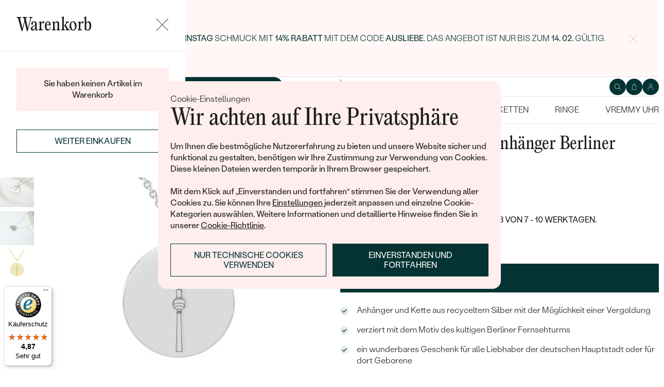

--- FILE ---
content_type: text/html; charset=UTF-8
request_url: https://www.eppi.de/schmuck/personalisierter-silberanhanger-berliner-fernsehturm/46238
body_size: 20741
content:
<!DOCTYPE html><html class="no-js no-scroll-behavior" lang="de"><head><meta charset="UTF-8"><title>Personalisierter Silberanhänger Berliner Fernsehturm | Eppi.de</title><link rel="preload" href="/redesign/fonts/editorial-new_3.woff2" as="font" type="font/woff2" crossorigin><link rel="preload" href="/redesign/fonts/400_4.woff2" as="font" type="font/woff2" crossorigin><link rel="preload" href="/redesign/fonts/500_4.woff2" as="font" type="font/woff2" crossorigin><script>
      !function(e){var t={};function n(r){if(t[r])return t[r].exports;var o=t[r]={i:r,l:!1,exports:{}};return e[r].call(o.exports,o,o.exports,n),o.l=!0,o.exports}n.m=e,n.c=t,n.d=function(e,t,r){n.o(e,t)||Object.defineProperty(e,t,{enumerable:!0,get:r})},n.r=function(e){"undefined"!=typeof Symbol&&Symbol.toStringTag&&Object.defineProperty(e,Symbol.toStringTag,{value:"Module"}),Object.defineProperty(e,"__esModule",{value:!0})},n.t=function(e,t){if(1&t&&(e=n(e)),8&t)return e;if(4&t&&"object"==typeof e&&e&&e.__esModule)return e;var r=Object.create(null);if(n.r(r),Object.defineProperty(r,"default",{enumerable:!0,value:e}),2&t&&"string"!=typeof e)for(var o in e)n.d(r,o,function(t){return e[t]}.bind(null,o));return r},n.n=function(e){var t=e&&e.__esModule?function(){return e.default}:function(){return e};return n.d(t,"a",t),t},n.o=function(e,t){return Object.prototype.hasOwnProperty.call(e,t)},n.p="../js/",n(n.s=15)}({0:function(e,t,n){"use strict";t.a=function(e){"loading"!==document.readyState&&null!==document.body?e():document.addEventListener("DOMContentLoaded",e)}},15:function(e,t,n){"use strict";n.r(t);var r=n(0);document.documentElement.classList.remove("no-js"),function(){try{return document.createEvent("TouchEvent"),!0}catch(e){return!1}}()||document.documentElement.classList.add("no-touch"),Object(r.a)((function(){document.documentElement.style.setProperty("--scrollbar-width",window.innerWidth-document.documentElement.clientWidth+"px")}))}});
      var svgFiles = {
        global: '/redesign/svg/svg.svg?ver=1768252971'
      };
    </script><link rel="stylesheet" href="/redesign/css/styles.css?ver=1768310814"><meta name="viewport" content="width=device-width, initial-scale=1"><meta http-equiv="X-UA-Compatible" content="ie=edge"><meta name="description" content=" Anhänger und Kette aus recyceltem Silber mit der Möglichkeit einer Vergoldung . verziert mit dem Motiv des kultigen Berliner Fernsehturms. ein wunderbares Geschenk für alle Liebhaber der deutschen Hauptstadt oder für dort Geborene. "><meta name="keywords" content=""><meta name="robots" content="index, follow"><meta name="author" content="Eppi"><meta name="revisit-after" content="1 days"><meta property="og:site_name" content="Personalisierter Silberanhänger Berliner Fernsehturm"><meta property="og:title" content="Personalisierter Silberanhänger Berliner Fernsehturm"><meta property="og:type" content="product"><meta property="og:image" content="https://www.eppi.de/img/prod/4/131184.jpg"><meta property="og:url" content="https://www.eppi.de/schmuck/personalisierter-silberanhanger-berliner-fernsehturm/46238"><meta property="og:description" content=" Anhänger und Kette aus recyceltem Silber mit der Möglichkeit einer Vergoldung . verziert mit dem Motiv des kultigen Berliner Fernsehturms. ein wunderbares Geschenk für alle Liebhaber der deutschen Hauptstadt oder für dort Geborene. "><meta property="fb:app_id" content="179590442240153"><link rel="icon" type="image/png" href="/redesign/images/favicons/favicon-96x96.png" sizes="96x96" /><link rel="icon" type="image/svg+xml" href="/redesign/images/favicons/favicon.svg" /><link rel="shortcut icon" href="/redesign/images/favicons/favicon.ico" /><link rel="apple-touch-icon" sizes="180x180" href="/redesign/images/favicons/apple-touch-icon.png" /><meta name="apple-mobile-web-app-title" content="MyWebSite" /><link rel="manifest" href="/redesign/images/favicons/site.webmanifest" /><link rel="stylesheet" href="https://cdn.luigisbox.com/autocomplete.css"/><link rel="dns-prefetch" href="//live.luigisbox.com"><link href="https://www.eppi.de/schmuck/personalisierter-silberanhanger-berliner-fernsehturm/46238" rel="canonical" /><script>
window.dataLayer = window.dataLayer || [];
dataLayer.push({ ecommerce: null });
dataLayer.push({"event":"page_category_identification","page.category.pageType":"product"});
dataLayer.push({"event":"view_item","ecommerce":{"currency":"EUR","value":"125.21","items":[{"type":"product","item_id":46238,"item_sku":"ON0631","item_name":"\"Personalisierter Silberanhänger Berliner Fernsehturm\"","currency":"EUR","discount":"16.81","index":0,"item_brand":"Eppi","item_category":"Anhänger \/ Ketten","item_category2":"Personalisierte <\/br>Anhänger und Halsketten","item_category3":"","item_category4":"","item_category5":"","price":"125.21","item_url":"https:\/\/www.eppi.de\/schmuck\/personalisierter-silberanhanger-berliner-fernsehturm\/46238"}]}});
</script><script>window.dataLayer = window.dataLayer || [];</script><script>
  function gtag(){
    dataLayer.push(arguments);
  }

  var gtmData = {};

  function getCookie(cname) {
    var name = cname + "=";
    var decodedCookie = decodeURIComponent(document.cookie);
    var ca = decodedCookie.split(';');

    for (var i = 0; i <ca.length; i++) {
      var c = ca[i];

      while (c.charAt(0) == ' ') {
        c = c.substring(1);
      }
      if (c.indexOf(name) == 0) {
        return c.substring(name.length, c.length);
      }
    }

    return "";
  }

  var cookie = getCookie('cookie-consent');

  if (cookie !== '') {
    gtag('consent', 'default', JSON.parse(cookie));
  }
  else {
    gtag('consent', 'default', {
      'functionality_storage': 'granted',
      'ad_storage': 'denied',
      'analytics_storage': 'denied',
      'personalization_storage': 'denied',
      'ad_user_data': 'denied',
      'ad_personalization': 'denied'
    });
  }

  (function(w,d,s,l,i){w[l]=w[l]||[];w[l].push({'gtm.start':new Date().getTime(),event:'gtm.js'});var f=d.getElementsByTagName(s)[0],j=d.createElement(s),dl=l!='dataLayer'?'&l='+l:'';j.async=true;j.src='https://www.googletagmanager.com/gtm.js?id='+i+dl;f.parentNode.insertBefore(j,f);})(window,document,'script','dataLayer','GTM-M5SG743');
</script><script type="application/ld+json">
{
  "@context": "http://schema.org",
  "@graph": [
          {
        "@context": "https://schema.org",
        "@type": "BreadcrumbList",
        "itemListElement": [
                {
            "@type": "ListItem",
            "position": 1,
            "name": "Anhänger \/ Ketten",
            "item": "https://www.eppi.de/anhanger-ketten"
                    }
        ,        {
            "@type": "ListItem",
            "position": 2,
            "name": "Personalisierte <\/br>Anhänger und Halsketten",
            "item": "https://www.eppi.de/anhanger-ketten/personalisiert"
                    }
        ,        {
            "@type": "ListItem",
            "position": 3,
            "name": "Personalisierter Silberanhänger Berliner Fernsehturm"        }
                ]
      },
    {
      "@context": "http://schema.org/",
      "@type": "Product",
      "name": "Personalisierter Silberanhänger Berliner Fernsehturm",      "image": "https://www.eppi.de/img/prod/4/131184.jpg",      "description": "\r\nAnhänger und Kette aus recyceltem Silber mit der Möglichkeit einer Vergoldung . \r\nverziert mit dem Motiv des kultigen Berliner Fernsehturms. \r\nein wunderbares Geschenk für alle Liebhaber der deutschen Hauptstadt oder für dort Geborene. \r\n",
      "brand": "Eppi",       "sku": "berlinskavez-silver",
      "mpn": "berlinskavez-silver",
            "offers": {
                "@type": "Offer",
          "url" : "https://www.eppi.de/schmuck/personalisierter-silberanhanger-berliner-fernsehturm/46238",          "priceSpecification": {
            "@type": "PriceSpecification",
            "priceCurrency": "EUR",
            "price": "149",
            "minPrice": "149",
            "maxPrice": "149"
          },
                    "itemCondition": "http://schema.org/NewCondition",
          "availability": "http://schema.org/InStock",
                "hasMerchantReturnPolicy": {
             "@type": "MerchantReturnPolicy",
             "merchantReturnDays": 120,
             "merchantReturnLink": "https://www.eppi.de/warenruckgabe",
             "returnPolicyCategory": "https://schema.org/MerchantReturnFiniteReturnWindow",
             "returnMethod": ["https://schema.org/ReturnByMail", "https://schema.org/ReturnInStore"],
             "returnFees": "https://schema.org/ReturnShippingFees",
             "applicableCountry":""
          }
      }
    }
  ]
}
</script></head><body data-currency="€" class="de " data-no-subscribe="1" data-csrf="bcd2738da61370d6bfee98e06bcdd4dc65c1cfb37d00d56f347168b6445629baca98fe915b183e34eb8ad683e9c6c29cf8353e12bf125075c767dbe4e839a66d"><noscript><iframe src="https://www.googletagmanager.com/ns.html?id=GTM-M5SG743" height="0" width="0" style="display:none;visibility:hidden"></iframe></noscript><div class="c-notification-cookie"><div class="c-notification-cookie__body"><p class="c-notification-cookie__pre-title">Cookie-Einstellungen</p><h2 class="c-notification-cookie__title">Wir achten auf Ihre Privatsphäre</h2><p class="c-notification-cookie__msg"> Um Ihnen die bestmögliche Nutzererfahrung zu bieten und unsere Website sicher und funktional zu gestalten, benötigen wir Ihre Zustimmung zur Verwendung von Cookies. Diese kleinen Dateien werden temporär in Ihrem Browser gespeichert.<br><br>Mit dem Klick auf „Einverstanden und fortfahren“ stimmen Sie der Verwendung aller Cookies zu. Sie können Ihre <a href="#cookie-consent-form" class="js-cookie-preferences">Einstellungen</a> jederzeit anpassen und einzelne Cookie-Kategorien auswählen. Weitere Informationen und detaillierte Hinweise finden Sie in unserer <a href="/cookies">Cookie-Richtlinie</a>. </p><p class="c-notification-cookie__btns"><span class="c-notification-cookie__btn-agree"><a href="#" class="btn btn--full js-cookie-allow"><span class="btn__text">Einverstanden und fortfahren</span></a></span><span class="c-notification-cookie__btn-deny"><a href="#" class="btn btn--full btn--transparent js-cookie-deny"><span class="btn__text">Nur technische Cookies verwenden</span></a></span></p></div></div><div id="cookie-consent-form" class="u-dn"><div class="js-cookie-alert-content"><div class="c-cookie-preferences"><div class="c-cookie-preferences__header"><h2 class="h3">Einstellungen für Cookies</h2><p>Wählen Sie, welche Kategorien von Cookies Sie zulassen möchten.</p></div><ul class="c-cookie-preferences__list"><li class="c-cookie-preferences__item"><p class="c-cookie-preferences__row"><input type="checkbox" id="functionality_storage" value="1" name="functionality_storage" disabled="disabled" checked="checked"><label for="functionality_storage"><span class="c-cookie-preferences__inner"></span><span class="c-cookie-preferences__label">Technische Cookies (immer aktiv)</span></label><span class="c-cookie-preferences__desc"> Wir können ohne sie nicht auskommen. Sie sind wichtig für das reibungslose Funktionieren unserer Webseiten. Sie helfen zum Beispiel dabei, den Inhalt Ihres Warenkorbs zu speichern oder Ihre Datenschutzeinstellungen zu sichern. </span></p></li><li class="c-cookie-preferences__item"><p class="c-cookie-preferences__row"><input type="checkbox" id="analytics_storage" value="1" name="analytics_storage"><label for="analytics_storage"><span class="c-cookie-preferences__inner"></span><span class="c-cookie-preferences__label">Analytische Cookies</span></label><span class="c-cookie-preferences__desc"> Sie helfen uns zu analysieren, wie Sie unsere Webseiten nutzen (in völlig anonymisierter Form), damit wir diese für Sie verbessern können. </span></p></li><li class="c-cookie-preferences__item"><p class="c-cookie-preferences__row"><input type="checkbox" id="ad_storage" value="1" name="ad_storage"><label for="ad_storage"><span class="c-cookie-preferences__inner"></span><span class="c-cookie-preferences__label">Marketing-Cookies</span></label><span class="c-cookie-preferences__desc"> Sie ermöglichen es uns, Ihnen relevante Werbung zu zeigen, die speziell auf Sie zugeschnitten ist. </span></p></li><li class="c-cookie-preferences__item"><p class="c-cookie-preferences__row"><input type="checkbox" id="personalization_storage" value="1" name="personalization_storage"><label for="personalization_storage"><span class="c-cookie-preferences__inner"></span><span class="c-cookie-preferences__label">Personalisierungs-Cookies</span></label><span class="c-cookie-preferences__desc"> Diese Cookies werden verwendet, um Ihre Nutzererfahrung auf den Webseiten zu verbessern. Wir können Ihnen dann Inhalte oder Funktionen zeigen, die speziell auf Sie zugeschnitten sind. </span></p></li></ul><p class="c-cookie-preferences__btns"><span class="c-cookie-preferences__btn-agree"><a href="#" class="btn btn--full js-cookie-allow"><span class="btn__text">Alle Cookies zulassen</span></a></span><span class="c-cookie-preferences__btn-custom"><a href="#" class="btn btn--full js-cookie-custom"><span class="btn__text">Ausgewählte Cookies zulassen</span></a></span></p></div></div></div><header role="banner" class="l-header js-header-size"><div class="c-top-bar" data-count="1"><div class="c-top-bar__wrapper"><ul class="c-top-bar__list"><li class="c-top-bar__item c-top-bar__item--center c-top-bar__item--show js-gae-promo" style="--topBarBgColor: #FFF8F7; --topBarColor: #002222; --topBarIconColor: #B77165" data-alert-name="valentyn_2026_hb_de" data-gae-label="valentyn_2026_hb_de" data-gae-position="hello_bar" data-delay="10"><div class="container"><p class="c-top-bar__p"><span class="c-top-bar__icon"><svg class="w-icon w-icon--btn-favourite"><use xlink:href="/redesign/svg/svg.svg?ver=1768252971#icon-btn-favourite"></use></svg></span><span class="c-top-bar__desc"><span class="u-dn@md"><a href="https://www.eppi.de/valentinstag-schmuck">Schenken Sie (sich) zum <b>Valentinstag</b> Schmuck mit <b>14% Rabatt</b> mit dem Code <strong>AUSLIEBE</strong>. Das Angebot ist nur bis zum <b>14. 02. </b>gültig.</a></span><span class="u-dn u-db@md"><a href="https://www.eppi.de/valentinstag-schmuck">Schenken Sie (sich) zum <b>Valentinstag</b> Schmuck mit <b>14% Rabatt</b> mit dem Code <strong>AUSLIEBE</strong>. Das Angebot ist nur bis zum <b>14. 02. </b>gültig.</a></span></span></p><p class="c-top-bar__close-p"><button type="submit" class="c-top-bar__close js-hello-bar-close" aria-label="Zavřít" title="Zavřít"><svg class="w-icon w-icon--cross"><use xlink:href="/redesign/svg/svg.svg?ver=1768252971#icon-cross"></use></svg></button></p></div></li></ul></div></div><div class="l-header__stick"><div class="l-header__stick-inner"><div class="l-header__inner-wrapper"><div class="container"><div class="l-header__inner"><div class="l-header__desktop-nav"><nav class="n-desktop" role="navigation"><ul class="n-desktop__list"><li class="n-desktop__item"><a href="/wir-sind-eppi" class="n-desktop__link"> Über Uns </a></li><li class="n-desktop__item"><a href="/magazin" class="n-desktop__link"> Magazin </a></li><li class="n-desktop__item"><a href="/massgefertigter-schmuck" class="n-desktop__link"> Schmuck nach Maß </a></li><li class="n-desktop__item"><a href="/treffen-sie-uns#meet" class="btn btn--with-icon"><span class="btn__text"><svg class="w-icon w-icon--btn-meeting"><use xlink:href="/redesign/svg/svg.svg?ver=1768252971#icon-btn-meeting"></use></svg><span> Kontakt aufnehmen </span></span></a></li></ul></nav></div><p class="l-header__logo"><a href="/" class="l-header__logo-link"><svg xmlns="http://www.w3.org/2000/svg" viewBox="0 0 194 113.8"><g id="Layer_2" data-name="Layer 2" fill="currentColor"><path d="M119.9 81.2v32.7h-5V83.6l2.7-1.2 2.3-1.2zm60.5-31.9a32.8 32.8 0 0 1-32.8 32.8 32.4 32.4 0 0 1-20-6.8 36.2 36.2 0 0 0 3.3-3.9 27.4 27.4 0 0 0 16.7 5.6 27.7 27.7 0 0 0 0-55.5h-1.9a2.7 2.7 0 0 0-.4 0l-1.5.2q-.5 0-.9.2h-.1l-.8.1-1 .2a2.8 2.8 0 0 0-.3.1l-.5.2a21 21 0 0 0-2.5.8 12.6 12.6 0 0 0-1.1.5l-.8.3-.5.3a26.4 26.4 0 0 0-2.6 1.4l-.4.3h-.2l-.2.2a23.6 23.6 0 0 0-2.2 1.7 24 24 0 0 0-2.3 2.2 26.6 26.6 0 0 0-2.2 2.8 28.6 28.6 0 0 0-2 3.1 28 28 0 0 0-3.4 13.2v15a23.5 23.5 0 0 1-3.6 3.6l-1.4 1V48.5a31.7 31.7 0 0 1 .5-4.8V43a32 32 0 0 1 3.4-9.4 30.5 30.5 0 0 1 3-4.4 29.6 29.6 0 0 1 2.3-2.8 27.7 27.7 0 0 1 2.4-2.2 24.8 24.8 0 0 1 2.3-1.7l.3-.3a30.1 30.1 0 0 1 3.7-2.2l1-.5h.2l.8-.4 1-.4 1-.4 1.2-.4a4.9 4.9 0 0 1 .6-.2l1.2-.3 1.3-.3 1-.2 1.2-.2h1a32.8 32.8 0 0 1 36.2 32.5z"/><path d="M134.3 49.3a32.7 32.7 0 0 1-14.8 27.4 32 32 0 0 1-3.6 2A32.8 32.8 0 0 1 81.2 75a32.9 32.9 0 0 1-7.4-8.2v47h-5V49.3a32.8 32.8 0 0 1 32.8-32.8 32.5 32.5 0 0 1 14.3 3.3 32 32 0 0 1 5.4 3.4l-.4.3a34.5 34.5 0 0 0-2.6 3.1l-.3.4a27.6 27.6 0 0 0-16.4-5.4 27.7 27.7 0 0 0-17.2 49.5 27.4 27.4 0 0 0 17.2 6 27.8 27.8 0 0 0 27.7-27.7v-1.7l-.2-1.6v-.3l-.2-1.2v-.2l-.3-1.5v-.2a27.5 27.5 0 0 0-1.6-4.4.3.3 0 0 0 0-.1 23.5 23.5 0 0 1 1.7-2.6l1.6-2a33.4 33.4 0 0 1 3 7.9l.3 1 .4 2.2.1 1a16.6 16.6 0 0 1 .2 1.9v1.7zm52-30.7h5.1v63h-5zM32.3 16.3a30.4 30.4 0 0 0-22.9 9.9A32.7 32.7 0 0 0 0 49.4a31.7 31.7 0 0 0 9.7 23.2 31.6 31.6 0 0 0 23 9.7 32.8 32.8 0 0 0 15-3.7 32 32 0 0 0 11.5-10l.5-.6-4-2.8-.3.6a26.4 26.4 0 0 1-22.6 11.6 26.7 26.7 0 0 1-19.5-8A27 27 0 0 1 5.1 51h59.5v-1.6a32.5 32.5 0 0 0-9.5-23.2 30.7 30.7 0 0 0-23-9.9zm0 5a26 26 0 0 1 18.7 7.4 27.1 27.1 0 0 1 8.4 17.4H5a28 28 0 0 1 8.5-17.3 25.7 25.7 0 0 1 18.6-7.5zM183.8 5.1l5.1-5 5 5-5 5z"/></g></svg></a></p><div class="l-header__side-nav"><nav class="n-side" role="navigation"><ul class="n-side__list"><li class="n-side__item n-side__item--search"><button type="button" class="n-side__link"><svg class="w-icon w-icon--search"><use xlink:href="/redesign/svg/svg.svg?ver=1768252971#icon-search"></use></svg></button></li><li class="n-side__item n-side__item--2"><a href="/cart" class="n-side__link js-cart-toggler" data-count="0" data-price=""><svg class="w-icon w-icon--cart"><use xlink:href="/redesign/svg/svg.svg?ver=1768252971#icon-cart"></use></svg></a></li><li class="n-side__item n-side__item--3"><a href="/login" class="n-side__link "><svg class="w-icon w-icon--account"><use xlink:href="/redesign/svg/svg.svg?ver=1768252971#icon-account"></use></svg></a></li><li class="n-side__item n-side__item--toggler"><button type="button" class="n-side__toggler js-mobile-nav-toggler"><i></i><span class="u-hidden">Navigation öffnen</span></button></li></ul></nav></div></div></div></div><nav class="n-main" role="navigation"><div class="container"><ul class="n-main__list"><li class=" n-main__item n-main__item--gifts "><a href="/valentinstag-schmuck" class="n-main__link"> Valentinstag </a></li><li class=" n-main__item n-main__item--subs "><div class="n-main__category"><a href="/trauringe-eheringe" class="n-main__link"> Trauringe/Eheringe </a><a href="/trauringe-eheringe" class="n-main__toggler"></a></div><div class="n-main__panel"><div class="n-main__panel-overflow"><div class="n-sub n-sub--4"><ul class="n-sub__list"><li class="n-sub__item"><strong>Nicht übersehen</strong><ul><li><a href="/trauringe-eheringe/neuheiten">Neuheiten</a></li><li><a href="/trauringe-eheringe/bestseller">Bestseller</a></li><li><a href="/trauringe-eheringe/haselnussgold">Hazelnussgold</a></li></ul></li><li class="n-sub__item"><strong>Nach Material</strong><ul><li><a href="/trauringe-eheringe/gold">Gold</a></li><li><a href="/trauringe-eheringe/platin">Platin</a></li><li><a href="/trauringe-eheringe/carbon">Carbon</a></li><li><a href="/trauringe-eheringe/titanringe">Titan</a></li><li><a href="/trauringe-eheringe/tantal">Tantal</a></li><li><a href="/trauringe-eheringe/bicolor">Bicolor</a></li></ul></li><li class="n-sub__item"><strong>Nach Styl</strong><ul><li><a href="/trauringe-eheringe/klassisch">Klassisch</a></li><li><a href="/trauringe-eheringe/minimalistische">Minimalistische</a></li><li><a href="/trauringe-eheringe/eternity">Memoire</a></li><li><a href="/trauringe-eheringe/in-v-form">V-Form</a></li><li><a href="/trauringe-eheringe/vintage">Vintage</a></li><li><a href="/trauringe-eheringe/aussergewohnlich">Außergewöhnliche</a></li><li><a href="/trauringe-eheringe/aussergewohnlich/gehammerte">Gehämmerte</a></li><li><a href="/trauringe-eheringe/von-hand-gravierte">Von Hand gravierte</a></li><li><a href="/trauringe-eheringe/aussergewohnlich/mit-fullung">Mit Füllung</a></li><li><a href="/verlobungsringe/set">Im Set</a></li></ul></li><li class="n-sub__item"><strong>Nach Preis</strong><ul><li><a href="/trauringe-eheringe/gunstig">Günstig</a></li><li><a href="/trauringe-eheringe/luxuriose">Luxuriöse</a></li></ul></li></ul><div class="n-sub__banner n-sub__banner--dark"><picture class="n-sub__banner-img"><source srcset="/cdn-cgi/image/f=auto,w=1024,fit=scale-down,scq=50/images/nav-boxes/weddings2x.jpg 2x, /cdn-cgi/image/f=auto,w=548,fit=scale-down,scq=50/images/nav-boxes/weddings2x.jpg 1x" media="(max-width:567px)"><source srcset="/cdn-cgi/image/f=auto,scq=50/images/nav-boxes/weddings2x.jpg 2x, /cdn-cgi/image/f=auto,w=512,fit=scale-down,scq=50/images/nav-boxes/weddings2x.jpg 1x" media="(max-width:1023px)"><source srcset="/cdn-cgi/image/f=auto,scq=50/images/nav-boxes/weddings2x.jpg 2x, /cdn-cgi/image/f=auto,w=491,fit=scale-down,scq=50/images/nav-boxes/weddings2x.jpg 1x"><img src="/cdn-cgi/image/f=auto,w=491,fit=scale-down,scq=50/images/nav-boxes/weddings2x.jpg" alt="" width="491" height="254" loading="lazy"></picture><div class="n-sub__banner-desc"><p class="h1 n-sub__banner-title">Meistverkaufte Eheringe</p><p class="n-sub__banner-cta"><a href="/trauringe-eheringe/bestseller" class="btn btn--full@lgDown btn--white w-mask"><span class="btn__text"> Anschauen </span></a></p></div></div></div></div></div></li><li class=" n-main__item n-main__item--subs "><div class="n-main__category"><a href="/verlobungsringe" class="n-main__link"> Verlobungsringe </a><a href="/verlobungsringe" class="n-main__toggler"></a></div><div class="n-main__panel"><div class="n-main__panel-overflow"><div class="n-sub n-sub--5"><ul class="n-sub__list"><li class="n-sub__item"><strong>Nicht übersehen</strong><ul><li><a href="/verlobungsringe/neuheiten">Neuheiten</a></li><li><a href="/verlobungsringe/bestseller">Bestseller</a></li><li><a href="/verlobungsringe/wave-kollektionen">Wave Kollektionen</a></li><li><a href="/kollektionen/pure-sparkle">Pure sparkle</a></li></ul></li><li class="n-sub__item"><strong>Verlobungsringe nach Stilen</strong><ul><li><a href="/verlobungsringe/solitar">Solitär</a></li><li><a href="/verlobungsringe/mit-diamanten">Mit mehreren Diamanten</a></li><li><a href="/verlobungsringe/halo">Halo</a></li><li><a href="/verlobungsringe/verlobungsring-mit-drei-steinen">Drei Steine</a></li><li><a href="/verlobungsringe/vintage">Vintage</a></li><li><a href="/verlobungsringe/set">Im Set</a></li><li><a href="/verlobungsringe/aussergewohnlich">Außergewöhnlich</a></li></ul></li><li class="n-sub__item"><strong>Gestalte einen Ring</strong><ul><li><a href="/wahle-einen-ring">Wähle einen Ring</a></li><li><a href="/diamanten-zum-einfassen">Diamanten zum Einfassen</a></li><li><a href="/diamanten-zum-einfassen-labgrown">Lab Grown Diamanten zum Einfassen</a></li><li><a href="/diamanten-zum-einfassen-farbige">Farbige Diamanten zum Einfassen</a></li></ul></li><li class="n-sub__item"><strong>Nach Edelstein</strong><ul><li><a href="/verlobungsringe/diamant">Mit Diamant</a></li><li><a href="/verlobungsringe/lab-grown-diamant">Mit Lab grown diamant</a></li><li><a href="/verlobungsringe/moissanit">Mit Moissanit</a></li><li><a href="/verlobungsringe/mit-farbigen-diamanten">Mit farbigen Diamanten</a></li><li><a href="/verlobungsringe/mit-schwarzen-diamanten">Mit schwarzen Diamanten</a></li><li><a href="/verlobungsringe/mit-salt-and-pepper-diamanten">Mit Salt and Pepper diamanten</a></li><li><a href="/verlobungsringe/edelstein">Mit Edelstein</a></li></ul></li><li class="n-sub__item"><strong>Nach Material</strong><ul><li><a href="/verlobungsringe/gold">Gold</a></li><li><a href="/verlobungsringe/platin">Platin</a></li></ul></li></ul><div class="n-sub__banner"><picture class="n-sub__banner-img"><source srcset="/cdn-cgi/image/f=auto,w=1024,fit=scale-down,scq=50/images/nav-boxes/wave-collection2x.jpg 2x, /cdn-cgi/image/f=auto,w=548,fit=scale-down,scq=50/images/nav-boxes/wave-collection2x.jpg 1x" media="(max-width:567px)"><source srcset="/cdn-cgi/image/f=auto,scq=50/images/nav-boxes/wave-collection2x.jpg 2x, /cdn-cgi/image/f=auto,w=512,fit=scale-down,scq=50/images/nav-boxes/wave-collection2x.jpg 1x" media="(max-width:1023px)"><source srcset="/cdn-cgi/image/f=auto,scq=50/images/nav-boxes/wave-collection2x.jpg 2x, /cdn-cgi/image/f=auto,w=254,fit=scale-down,scq=50/images/nav-boxes/wave-collection2x.jpg 1x"><img src="/cdn-cgi/image/f=auto,w=254,fit=scale-down,scq=50/images/nav-boxes/wave-collection2x.jpg" alt="" width="254" height="255" loading="lazy"></picture><div class="n-sub__banner-desc"><p class="h1 n-sub__banner-title">Wave Kollektion</p><p class="n-sub__banner-cta"><a href="/verlobungsringe/wave-kollektionen" class="btn btn--full@lgDown w-mask"><span class="btn__text"> Ansehen </span></a></p></div></div></div></div></div></li><li class=" n-main__item n-main__item--subs "><div class="n-main__category"><a href="/unser-schmuck" class="n-main__link"> Schmuck </a><a href="/unser-schmuck" class="n-main__toggler"></a></div><div class="n-main__panel"><div class="n-main__panel-overflow"><div class="n-sub n-sub--5"><ul class="n-sub__list"><li class="n-sub__item"><strong>Nicht übersehen</strong><ul><li><a href="/kollektionen/der-kleine-prinz">Der Kleine Prinz</a></li><li><a href="/kollektionen">Kollektionen</a></li><li><a href="/unser-schmuck/neuheiten">Neuheiten</a></li><li><a href="/schmuck-sofort">Auf Lager</a></li><li><a href="/bestseller">Bestseller</a></li><li><a href="/geschenkideen/geschenke-fur-damen">Geschenke für Frauen</a></li><li><a href="/geschenkideen/geschenke-fur-herren">Geschenke für Männer</a></li><li><a href="/unser-schmuck/sale">Ausverkauf</a></li><li><a href="/wenn-schmuck-hilft">Wenn Schmuck hilft</a></li></ul></li><li class="n-sub__item"><strong>Nach Typ</strong><ul><li><a href="/ohrringe">Ohrringe</a></li><li><a href="/ringe">Ringe</a></li><li><a href="/anhanger-ketten">Anhänger / Ketten</a></li><li><a href="/armbander">Armbänder</a></li><li><a href="/schmuckset">Schmuckset</a></li><li><a href="/herrenschmuck">Herrenschmuck</a></li><li><a href="/alles-uber-schmuck/fur-kinder">Schmuck für Kinder</a></li><li><a href="/unser-schmuck/brosche">Broschen</a></li><li><a href="/schmuckkastchen">Schmuckkästchen</a></li></ul></li><li class="n-sub__item"><strong>Nach Material</strong><ul><li><a href="/goldschmuck">Gold</a></li><li><a href="/silberschmuck">Silber</a></li><li><a href="/platinschmuck">Platin</a></li></ul></li><li class="n-sub__item"><strong>Nach Stein</strong><ul><li><a href="/diamantschmuck">Diamantschmuck</a></li><li><a href="/edelsteinschmuck">Edelsteinschmuck</a></li><li><a href="/schmuck-mit-lab-grown-diamanten">Schmuck mit Lab Grown Diamanten</a></li><li><a href="/perlenschmuck">Perlenschmuck</a></li></ul></li><li class="n-sub__item"><strong>Nach Styl</strong><ul><li><a href="/unser-schmuck/personalisierter-schmuck">Personalisiert</a></li><li><a href="/unser-schmuck/symbolisch">Symbolisch</a></li><li><a href="/unser-schmuck/minimalistisch">Minimalistisch</a></li><li><a href="/schmuck-nach-der-farbe-des-edelsteins">Nach der Farbe</a></li><li><a href="/schmuck-nach-der-form-des-diamanten">Nach der Form</a></li><li><a href="/massgefertigter-schmuck">Maßgefertigter</a></li><li><a href="/anlagediamanten">Diamanten</a></li></ul></li></ul><div class="n-sub__banner"><picture class="n-sub__banner-img"><source srcset="/cdn-cgi/image/f=auto,w=1024,fit=scale-down,scq=50/images/nav-boxes/jewels26_2x.jpg 2x, /cdn-cgi/image/f=auto,w=548,fit=scale-down,scq=50/images/nav-boxes/jewels26_2x.jpg 1x" media="(max-width:567px)"><source srcset="/cdn-cgi/image/f=auto,scq=50/images/nav-boxes/jewels26_2x.jpg 2x, /cdn-cgi/image/f=auto,w=512,fit=scale-down,scq=50/images/nav-boxes/jewels26_2x.jpg 1x" media="(max-width:1023px)"><source srcset="/cdn-cgi/image/f=auto,scq=50/images/nav-boxes/jewels26_2x.jpg 2x, /cdn-cgi/image/f=auto,w=254,fit=scale-down,scq=50/images/nav-boxes/jewels26_2x.jpg 1x"><img src="/cdn-cgi/image/f=auto,w=254,fit=scale-down,scq=50/images/nav-boxes/jewels26_2x.jpg" alt="" width="254" height="255" loading="lazy"></picture><div class="n-sub__banner-desc"><p class="h1 n-sub__banner-title">Bestseller</p><p class="n-sub__banner-cta"><a href="/bestseller" class="btn btn--full@lgDown w-mask"><span class="btn__text"> Ansehen </span></a></p></div></div></div></div></div></li><li class=" n-main__item n-main__item--subs "><div class="n-main__category"><a href="/ohrringe" class="n-main__link"> Ohrringe </a><a href="/ohrringe" class="n-main__toggler"></a></div><div class="n-main__panel"><div class="n-main__panel-overflow"><div class="n-sub n-sub--5"><ul class="n-sub__list"><li class="n-sub__item"><strong>Nicht übersehen</strong><ul><li><a href="/ohrringe/neuheiten">Neuheiten</a></li><li><a href="/ohrringe/bestseller">Bestseller</a></li><li><a href="/schmuck-sofort/ohrringe">Auf Lager</a></li><li><a href="/ohrringe/ausverkauf">Ausverkauf</a></li></ul></li><li class="n-sub__item"><strong>Nach Material</strong><ul><li><a href="/ohrringe/gold">Gold</a></li><li><a href="/ohrringe/silber">Silber</a></li><li><a href="/ohrringe/platin">Platin</a></li></ul></li><li class="n-sub__item"><strong>Nach Styl</strong><ul><li><a href="/ohrringe/ohrstecker">Ohrstecker</a></li><li><a href="/ohrringe/creolen">Creolen</a></li><li><a href="/ohrringe/minimalistische">Minimalistische</a></li><li><a href="/ohrringe/ohrhanger">Ohrhänger</a></li><li><a href="/ohrringe/solitar">Solitär</a></li><li><a href="/ohrringe/herz">Herz</a></li><li><a href="/ohrringe/kinderohrringe">Kinder</a></li><li><a href="/unser-schmuck/piercings">Piercings</a></li></ul></li><li class="n-sub__item"><strong>Nach Stein</strong><ul><li><a href="/ohrringe/diamant">Mit Diamant</a></li><li><a href="/ohrringe/edelstein">Mit Edelstein</a></li><li><a href="/ohrringe/perlenohrringe">Perlenohrringe</a></li></ul></li><li class="n-sub__item"><strong>Nach Preis</strong><ul><li><a href="/ohrringe/preiswerte">Preiswerte</a></li><li><a href="/ohrringe/luxuriose">Luxuriöse</a></li></ul></li></ul><div class="n-sub__banner n-sub__banner--dark"><picture class="n-sub__banner-img"><source srcset="/cdn-cgi/image/f=auto,w=1024,fit=scale-down,scq=50/images/nav-boxes/earrings2x.jpg 2x, /cdn-cgi/image/f=auto,w=548,fit=scale-down,scq=50/images/nav-boxes/earrings2x.jpg 1x" media="(max-width:567px)"><source srcset="/cdn-cgi/image/f=auto,scq=50/images/nav-boxes/earrings2x.jpg 2x, /cdn-cgi/image/f=auto,w=512,fit=scale-down,scq=50/images/nav-boxes/earrings2x.jpg 1x" media="(max-width:1023px)"><source srcset="/cdn-cgi/image/f=auto,scq=50/images/nav-boxes/earrings2x.jpg 2x, /cdn-cgi/image/f=auto,w=254,fit=scale-down,scq=50/images/nav-boxes/earrings2x.jpg 1x"><img src="/cdn-cgi/image/f=auto,w=254,fit=scale-down,scq=50/images/nav-boxes/earrings2x.jpg" alt="" width="254" height="255" loading="lazy"></picture><div class="n-sub__banner-desc"><p class="h1 n-sub__banner-title">Meistverkaufte Ohrrinnge</p><p class="n-sub__banner-cta"><a href="/ohrringe/bestseller" class="btn btn--full@lgDown btn--white w-mask"><span class="btn__text"> Ansehen </span></a></p></div></div></div></div></div></li><li class=" n-main__item n-main__item--subs "><div class="n-main__category"><a href="/anhanger-ketten" class="n-main__link"> Anhänger / Ketten </a><a href="/anhanger-ketten" class="n-main__toggler"></a></div><div class="n-main__panel"><div class="n-main__panel-overflow"><div class="n-sub n-sub--5"><ul class="n-sub__list"><li class="n-sub__item"><strong>Nicht übersehen</strong><ul><li><a href="/anhanger-ketten/neuheiten">Neuheiten</a></li><li><a href="/anhanger-ketten/bestseller">Bestseller</a></li><li><a href="/schmuck-sofort/anhanger">Auf Lager</a></li><li><a href="/anhanger-ketten/ausverkauf">Ausverkauf</a></li></ul></li><li class="n-sub__item"><strong>Nach Material</strong><ul><li><a href="/anhanger-ketten/gold">Gold</a></li><li><a href="/anhanger-ketten/silber">Silber</a></li><li><a href="/anhanger-ketten/platin">Platin</a></li></ul></li><li class="n-sub__item"><strong>Nach Styl</strong><ul><li><a href="/anhanger-ketten/solitar">Solitär</a></li><li><a href="/anhanger-ketten/zur-geburt-eines-kindes">Zur Geburt eines Kindes</a></li><li><a href="/unser-schmuck/personalisiert/personalisierte-anhanger-und-halsketten">Personalisiert</a></li><li><a href="/anhanger-ketten/sternzeichen">Mit Sternzeichen</a></li><li><a href="/anhanger-ketten/minimalistisch">Minimalistisch</a></li><li><a href="/anhanger-ketten/medaillon">Medaillon</a></li><li><a href="/anhanger-ketten/ketten">Ketten</a></li><li><a href="/anhanger-ketten/herz">Herzketten</a></li><li><a href="/anhanger-ketten/mit-tieren">Mit Tieren</a></li></ul></li><li class="n-sub__item"><strong>Nach Edelstein</strong><ul><li><a href="/anhanger-ketten/diamant">Mit Diamant</a></li><li><a href="/anhanger-ketten/edelstein">Mit Edelstein</a></li><li><a href="/anhanger-ketten/perlenketten">Perlenketten</a></li></ul></li><li class="n-sub__item"><strong>Nach Preis</strong><ul><li><a href="/anhanger-ketten/preiswerte">Preiswerte</a></li><li><a href="/anhanger-ketten/luxurios">Luxuriöse</a></li></ul></li></ul><div class="n-sub__banner"><picture class="n-sub__banner-img"><source srcset="/cdn-cgi/image/f=auto,w=1024,fit=scale-down,scq=50/images/nav-boxes/necklaces2x.jpg 2x, /cdn-cgi/image/f=auto,w=548,fit=scale-down,scq=50/images/nav-boxes/necklaces2x.jpg 1x" media="(max-width:567px)"><source srcset="/cdn-cgi/image/f=auto,scq=50/images/nav-boxes/necklaces2x.jpg 2x, /cdn-cgi/image/f=auto,w=512,fit=scale-down,scq=50/images/nav-boxes/necklaces2x.jpg 1x" media="(max-width:1023px)"><source srcset="/cdn-cgi/image/f=auto,scq=50/images/nav-boxes/necklaces2x.jpg 2x, /cdn-cgi/image/f=auto,w=254,fit=scale-down,scq=50/images/nav-boxes/necklaces2x.jpg 1x"><img src="/cdn-cgi/image/f=auto,w=254,fit=scale-down,scq=50/images/nav-boxes/necklaces2x.jpg" alt="" width="254" height="255" loading="lazy"></picture><div class="n-sub__banner-desc"><p class="h1 n-sub__banner-title">Personalisierte Halsketten</p><p class="n-sub__banner-cta"><a href="/unser-schmuck/personalisiert/personalisierte-anhanger-und-halsketten" class="btn btn--full@lgDown w-mask"><span class="btn__text"> Ansehen </span></a></p></div></div></div></div></div></li><li class=" n-main__item n-main__item--subs "><div class="n-main__category"><a href="/ringe" class="n-main__link"> Ringe </a><a href="/ringe" class="n-main__toggler"></a></div><div class="n-main__panel"><div class="n-main__panel-overflow"><div class="n-sub n-sub--5"><ul class="n-sub__list"><li class="n-sub__item"><strong>Nicht übersehen</strong><ul><li><a href="/ringe/neuheiten">Neuheiten</a></li><li><a href="/ringe/bestseller">Bestseller</a></li><li><a href="/schmuck-sofort/ringe">Auf Lager</a></li><li><a href="/ringe/ausverkauf">Ausverkauf</a></li></ul></li><li class="n-sub__item"><strong>Nach Material</strong><ul><li><a href="/goldringe">Gold</a></li><li><a href="/silberringe">Silber</a></li><li><a href="/platinringe">Platin</a></li></ul></li><li class="n-sub__item"><strong>Nach Styl</strong><ul><li><a href="/memoire-ringe">Memoire</a></li><li><a href="/ringe/minimalistische-ringe">Minimalistische</a></li><li><a href="/statement-ringe">Statement</a></li><li><a href="/siegelringe">Siegelringe</a></li><li><a href="/unser-schmuck/personalisiert/personalisierte-ringe">Personalisiert</a></li></ul></li><li class="n-sub__item"><strong>Nach Edelstein</strong><ul><li><a href="/diamantringe">Mit Diamant</a></li><li><a href="/edelsteinringe">Mit Edelstein</a></li><li><a href="/perlenringe">Perlenringe</a></li></ul></li><li class="n-sub__item"><strong>Nach Preis</strong><ul><li><a href="/ringe/preiswerte">Preiswerte</a></li><li><a href="/ringe/luxuriose">Luxuriöse</a></li></ul></li></ul><div class="n-sub__banner"><picture class="n-sub__banner-img"><source srcset="/cdn-cgi/image/f=auto,w=1024,fit=scale-down,scq=50/images/nav-boxes/rings2x.jpg 2x, /cdn-cgi/image/f=auto,w=548,fit=scale-down,scq=50/images/nav-boxes/rings2x.jpg 1x" media="(max-width:567px)"><source srcset="/cdn-cgi/image/f=auto,scq=50/images/nav-boxes/rings2x.jpg 2x, /cdn-cgi/image/f=auto,w=512,fit=scale-down,scq=50/images/nav-boxes/rings2x.jpg 1x" media="(max-width:1023px)"><source srcset="/cdn-cgi/image/f=auto,scq=50/images/nav-boxes/rings2x.jpg 2x, /cdn-cgi/image/f=auto,w=254,fit=scale-down,scq=50/images/nav-boxes/rings2x.jpg 1x"><img src="/cdn-cgi/image/f=auto,w=254,fit=scale-down,scq=50/images/nav-boxes/rings2x.jpg" alt="" width="254" height="255" loading="lazy"></picture><div class="n-sub__banner-desc"><p class="h1 n-sub__banner-title">Meistverkaufte Ringe</p><p class="n-sub__banner-cta"><a href="/ringe/bestseller" class="btn btn--full@lgDown w-mask"><span class="btn__text"> Ansehen </span></a></p></div></div></div></div></div></li><li class=" n-main__item "><a href="/uhren-vremmy" class="n-main__link"> Vremmy Uhr </a></li><li class=" n-main__item n-main__item--mobile "><a href="/wir-sind-eppi" class="n-main__link"> Wir sind Eppi </a></li><li class=" n-main__item n-main__item--mobile "><a href="/magazin" class="n-main__link"> Unser Magazin </a></li><li class=" n-main__item n-main__item--mobile "><a href="/massgefertigter-schmuck" class="n-main__link"> Maßgefertigter Schmuck </a></li><li class=" n-main__item n-main__item--mobile "><a href="/treffen-sie-uns" class="btn btn--full btn--with-icon"><span class="btn__text"><svg class="w-icon w-icon--btn-meeting"><use xlink:href="/redesign/svg/svg.svg?ver=1768252971#icon-btn-meeting"></use></svg><span> Treffen vereinbaren </span></span></a></li></ul></div></nav></div></div></header><div class="c-search-inner"><button type="button" class="c-search-inner__closer js-search-toggler"></button><div class="c-search-inner__inner"><button type="button" class="c-search-inner__inner-closer js-search-toggler"><svg class="w-icon w-icon--cross"><use xlink:href="/redesign/svg/svg.svg?ver=1768252971#icon-cross"></use></svg></button><form method="get" accept-charset="utf-8" role="search" id="ProductSearchForm" class="c-search" action="/suchen"><p><label for="search" class="c-search-inner__label">Suchen</label><input type="search" class="c-search-inner__input" name="q" placeholder="Geben Sie Ihren Suchbegriff ein……" id="searchText" aria-labelledby="searchText" aria-label="Search"></p><p class="button"><button type="submit" name="submit"> Suchen </button></p></form><script>
        lugisboxConfig = {
          TrackerId: '294528-349092',
          Locale: 'de',
          Translations: {"de":{"showAllTitle":"Alles anzeigen","showBuyTitle":"In den Warenkorb","placeholderText":"Suchen...","hint":"Zur Suche :query drücken Sie Enter","noResultsMessage":"Zum Suchbegriff :query haben wir nichts gefunden.","noResultsMessageOne":"Zum Suchbegriff :query haben wir nur 1 Artikel gefunden.","types":{"item":{"name":"Produkte","recommendHeroName":"Populäre Produkte","heroName":"Top-Produkt","recommendName":"Top-Produkt"},"query":{"name":"Suchbegriff","recommendName":"Populärer Suchbegriff"},"category":{"name":"Kategorie","recommendName":"Populäre Kategorie"},"article":{"name":"Artikel","recommendName":"Populäre Artikel"},"brand":{"name":"Marken","recommendName":"Populäre Marken"}},"priceFilter":{"minimumFractionDigits":0,"maximumFractionDigits":2,"locale":"de","prefixed":false,"symbol":"€"}}},
        };
      </script></div></div><main role="main" id="content"><div class="p-detail"><div class="container"><div class="p-detail__breadcrumbs"><div class=" c-breadcrumbs "><ul class="c-breadcrumbs__list"><li class="c-breadcrumbs__item"><a href="/anhanger-ketten"> Anhänger / Ketten </a><svg class="w-icon w-icon--breadcrumb-arrow"><use xlink:href="/redesign/svg/svg.svg?ver=1768252971#icon-breadcrumb-arrow"></use></svg></li><li class="c-breadcrumbs__item"><a href="/anhanger-ketten/personalisiert"> Personalisierte </br>Anhänger und Halsketten </a></li></ul></div></div><div style="margin-bottom: var(--spacing);"><form method="post" accept-charset="utf-8" id="ProductViewForm" class="js-product-form-packaging" action="/verpackung/46238"><div style="display:none;"><input type="hidden" name="_method" value="POST"/><input type="hidden" name="_csrfToken" autocomplete="off" value="bcd2738da61370d6bfee98e06bcdd4dc65c1cfb37d00d56f347168b6445629baca98fe915b183e34eb8ad683e9c6c29cf8353e12bf125075c767dbe4e839a66d"/></div><input type="hidden" name="choice_id" id="choice-id" value="46272"/><div class="p-detail__grid"><div class="p-detail__gallery"><div class="c-gallery-mobile"><p class="h2 c-gallery-mobile__title">Personalisierter Silberanhänger Berliner Fernsehturm</p><div class="c-gallery-mobile__wrapper"><p class="c-gallery-mobile__like-p"><span role="link" data-href="/zur-wunschliste-hinzufugen/46238" class="c-gallery-mobile__like w-like js-wishlist-toggler" data-wishlist-remove-url="/von-wunschliste-entfernen" data-wishlist-add-class="is-active" rel="nofollow" data-item_id="46238" data-item_name="Personalisierter Silberanhänger Berliner Fernsehturm" data-click_type="Product"><svg class="w-icon w-icon--heart"><use xlink:href="/redesign/svg/svg.svg?ver=1768252971#icon-heart"></use></svg></span></p><div class="c-gallery-mobile__main"><ul class="js-lightbox-list"><li><a href="https://img.eppi.de/105d1494-300c-407b-af40-8b6221b01e00/public" data-picture-id="1" class="js-lightbox-opener" data-metal="1" data-metal-first title="Personalisierter Silberanhänger Berliner Fernsehturm"><picture><source media="(max-width: 480px)" srcset="https://img.eppi.de/105d1494-300c-407b-af40-8b6221b01e00/h=480 1x, https://img.eppi.de/105d1494-300c-407b-af40-8b6221b01e00/w=1024 2x"><source media="(max-width: 1024px)" srcset="https://img.eppi.de/105d1494-300c-407b-af40-8b6221b01e00/w=1024"><img src="https://img.eppi.de/105d1494-300c-407b-af40-8b6221b01e00/w=750" alt="Personalisierter Silberanhänger Berliner Fernsehturm" loading="lazy"></picture></a></li><li><a href="https://img.eppi.de/814aa263-89c7-4eed-8bbc-cf2d305eda00/public" data-picture-id="2" class="js-lightbox-opener" data-metal="5" data-metal-first title="Personalisierter Silberanhänger Berliner Fernsehturm 131186"><picture><source media="(max-width: 480px)" srcset="https://img.eppi.de/814aa263-89c7-4eed-8bbc-cf2d305eda00/h=480 1x, https://img.eppi.de/814aa263-89c7-4eed-8bbc-cf2d305eda00/w=1024 2x"><source media="(max-width: 1024px)" srcset="https://img.eppi.de/814aa263-89c7-4eed-8bbc-cf2d305eda00/w=1024"><img src="https://img.eppi.de/814aa263-89c7-4eed-8bbc-cf2d305eda00/w=750" alt="Personalisierter Silberanhänger Berliner Fernsehturm 131186" loading="lazy"></picture></a></li><li><a href="https://img.eppi.de/a838215b-abad-4c6c-3257-143483b42100/public" data-picture-id="3" class="js-lightbox-opener" data-metal="5" title="Personalisierter Silberanhänger Berliner Fernsehturm 130848"><picture><source media="(max-width: 480px)" srcset="https://img.eppi.de/a838215b-abad-4c6c-3257-143483b42100/h=480 1x, https://img.eppi.de/a838215b-abad-4c6c-3257-143483b42100/w=1024 2x"><source media="(max-width: 1024px)" srcset="https://img.eppi.de/a838215b-abad-4c6c-3257-143483b42100/w=1024"><img src="https://img.eppi.de/a838215b-abad-4c6c-3257-143483b42100/w=750" alt="Personalisierter Silberanhänger Berliner Fernsehturm 130848" loading="lazy"></picture></a></li><li><a href="https://img.eppi.de/608315ee-6dad-4037-fe10-82c78ac5c500/public" data-picture-id="4" class="js-lightbox-opener" data-metal="2" data-metal-first title="Personalisierter Silberanhänger Berliner Fernsehturm 131240"><picture><source media="(max-width: 480px)" srcset="https://img.eppi.de/608315ee-6dad-4037-fe10-82c78ac5c500/h=480 1x, https://img.eppi.de/608315ee-6dad-4037-fe10-82c78ac5c500/w=1024 2x"><source media="(max-width: 1024px)" srcset="https://img.eppi.de/608315ee-6dad-4037-fe10-82c78ac5c500/w=1024"><img src="https://img.eppi.de/608315ee-6dad-4037-fe10-82c78ac5c500/w=750" alt="Personalisierter Silberanhänger Berliner Fernsehturm 131240" loading="lazy"></picture></a></li><li><a href="https://img.eppi.de/39dc747a-ae03-4d1a-d036-119115ee4b00/public" data-picture-id="5" class="js-lightbox-opener" title="Eppi usp0"><picture><source media="(max-width: 480px)" srcset="https://img.eppi.de/39dc747a-ae03-4d1a-d036-119115ee4b00/h=480 1x, https://img.eppi.de/39dc747a-ae03-4d1a-d036-119115ee4b00/w=1024 2x"><source media="(max-width: 1024px)" srcset="https://img.eppi.de/39dc747a-ae03-4d1a-d036-119115ee4b00/w=1024"><img src="https://img.eppi.de/39dc747a-ae03-4d1a-d036-119115ee4b00/w=750" alt="Eppi usp0" loading="lazy"></picture></a></li><li><a href="https://img.eppi.de/73c5e15f-302a-4094-e93b-a6b912114b00/public" data-picture-id="6" class="js-lightbox-opener" title="Bewertungen heureka1"><picture><source media="(max-width: 480px)" srcset="https://img.eppi.de/73c5e15f-302a-4094-e93b-a6b912114b00/h=480 1x, https://img.eppi.de/73c5e15f-302a-4094-e93b-a6b912114b00/w=1024 2x"><source media="(max-width: 1024px)" srcset="https://img.eppi.de/73c5e15f-302a-4094-e93b-a6b912114b00/w=1024"><img src="https://img.eppi.de/73c5e15f-302a-4094-e93b-a6b912114b00/w=750" alt="Bewertungen heureka1" loading="lazy"></picture></a></li><li><a href="https://img.eppi.de/4e58170d-db32-417e-914c-3f150d99e100/public" data-picture-id="7" class="js-lightbox-opener" data-metal="5" title="Personalisierter Silberanhänger Berliner Fernsehturm 130851"><picture><source media="(max-width: 480px)" srcset="https://img.eppi.de/4e58170d-db32-417e-914c-3f150d99e100/h=480 1x, https://img.eppi.de/4e58170d-db32-417e-914c-3f150d99e100/w=1024 2x"><source media="(max-width: 1024px)" srcset="https://img.eppi.de/4e58170d-db32-417e-914c-3f150d99e100/w=1024"><img src="https://img.eppi.de/4e58170d-db32-417e-914c-3f150d99e100/w=750" alt="Personalisierter Silberanhänger Berliner Fernsehturm 130851" loading="lazy"></picture></a></li><li><a href="https://img.eppi.de/47fef329-79b2-4990-329b-947a2dc00000/public" data-picture-id="8" class="js-lightbox-opener" data-metal="3" data-metal-first title="Personalisierter Silberanhänger Berliner Fernsehturm 131185"><picture><source media="(max-width: 480px)" srcset="https://img.eppi.de/47fef329-79b2-4990-329b-947a2dc00000/h=480 1x, https://img.eppi.de/47fef329-79b2-4990-329b-947a2dc00000/w=1024 2x"><source media="(max-width: 1024px)" srcset="https://img.eppi.de/47fef329-79b2-4990-329b-947a2dc00000/w=1024"><img src="https://img.eppi.de/47fef329-79b2-4990-329b-947a2dc00000/w=750" alt="Personalisierter Silberanhänger Berliner Fernsehturm 131185" loading="lazy"></picture></a></li><li><a href="/images/products/chains-lengths-2.jpg" data-picture-id="9" class="js-lightbox-opener" title="Kettenlängen spch1"><picture><img src="/images/products/chains-lengths-2.jpg" alt="Kettenlängen spch1" width="1024" height="1024" loading="lazy"></picture></a></li><li><a href="/images/products/chains-ag-types-2.jpg" data-picture-id="10" class="js-lightbox-opener" title="Arten von Ketten spch2"><picture><img src="/images/products/chains-ag-types-2.jpg" alt="Arten von Ketten spch2" width="1024" height="1024" loading="lazy"></picture></a></li></ul></div><div class="c-gallery-mobile__thumbs"><ul><li><picture><source media="(max-width: 480px)" srcset="https://img.eppi.de/105d1494-300c-407b-af40-8b6221b01e00/h=480 1x, https://img.eppi.de/105d1494-300c-407b-af40-8b6221b01e00/w=1024 2x"><source media="(max-width: 1024px)" srcset="https://img.eppi.de/105d1494-300c-407b-af40-8b6221b01e00/w=1024"><img src="https://img.eppi.de/105d1494-300c-407b-af40-8b6221b01e00/w=750" alt="Personalisierter Silberanhänger Berliner Fernsehturm" loading="lazy"></picture></li><li><picture><source media="(max-width: 480px)" srcset="https://img.eppi.de/814aa263-89c7-4eed-8bbc-cf2d305eda00/h=480 1x, https://img.eppi.de/814aa263-89c7-4eed-8bbc-cf2d305eda00/w=1024 2x"><source media="(max-width: 1024px)" srcset="https://img.eppi.de/814aa263-89c7-4eed-8bbc-cf2d305eda00/w=1024"><img src="https://img.eppi.de/814aa263-89c7-4eed-8bbc-cf2d305eda00/w=750" alt="Personalisierter Silberanhänger Berliner Fernsehturm 131186" loading="lazy"></picture></li><li><picture><source media="(max-width: 480px)" srcset="https://img.eppi.de/a838215b-abad-4c6c-3257-143483b42100/h=480 1x, https://img.eppi.de/a838215b-abad-4c6c-3257-143483b42100/w=1024 2x"><source media="(max-width: 1024px)" srcset="https://img.eppi.de/a838215b-abad-4c6c-3257-143483b42100/w=1024"><img src="https://img.eppi.de/a838215b-abad-4c6c-3257-143483b42100/w=750" alt="Personalisierter Silberanhänger Berliner Fernsehturm 130848" loading="lazy"></picture></li><li><picture><source media="(max-width: 480px)" srcset="https://img.eppi.de/608315ee-6dad-4037-fe10-82c78ac5c500/h=480 1x, https://img.eppi.de/608315ee-6dad-4037-fe10-82c78ac5c500/w=1024 2x"><source media="(max-width: 1024px)" srcset="https://img.eppi.de/608315ee-6dad-4037-fe10-82c78ac5c500/w=1024"><img src="https://img.eppi.de/608315ee-6dad-4037-fe10-82c78ac5c500/w=750" alt="Personalisierter Silberanhänger Berliner Fernsehturm 131240" loading="lazy"></picture></li><li><picture><source media="(max-width: 480px)" srcset="https://img.eppi.de/39dc747a-ae03-4d1a-d036-119115ee4b00/h=480 1x, https://img.eppi.de/39dc747a-ae03-4d1a-d036-119115ee4b00/w=1024 2x"><source media="(max-width: 1024px)" srcset="https://img.eppi.de/39dc747a-ae03-4d1a-d036-119115ee4b00/w=1024"><img src="https://img.eppi.de/39dc747a-ae03-4d1a-d036-119115ee4b00/w=750" alt="Eppi usp0" loading="lazy"></picture></li><li><picture><source media="(max-width: 480px)" srcset="https://img.eppi.de/73c5e15f-302a-4094-e93b-a6b912114b00/h=480 1x, https://img.eppi.de/73c5e15f-302a-4094-e93b-a6b912114b00/w=1024 2x"><source media="(max-width: 1024px)" srcset="https://img.eppi.de/73c5e15f-302a-4094-e93b-a6b912114b00/w=1024"><img src="https://img.eppi.de/73c5e15f-302a-4094-e93b-a6b912114b00/w=750" alt="Bewertungen heureka1" loading="lazy"></picture></li><li><picture><source media="(max-width: 480px)" srcset="https://img.eppi.de/4e58170d-db32-417e-914c-3f150d99e100/h=480 1x, https://img.eppi.de/4e58170d-db32-417e-914c-3f150d99e100/w=1024 2x"><source media="(max-width: 1024px)" srcset="https://img.eppi.de/4e58170d-db32-417e-914c-3f150d99e100/w=1024"><img src="https://img.eppi.de/4e58170d-db32-417e-914c-3f150d99e100/w=750" alt="Personalisierter Silberanhänger Berliner Fernsehturm 130851" loading="lazy"></picture></li><li><picture><source media="(max-width: 480px)" srcset="https://img.eppi.de/47fef329-79b2-4990-329b-947a2dc00000/h=480 1x, https://img.eppi.de/47fef329-79b2-4990-329b-947a2dc00000/w=1024 2x"><source media="(max-width: 1024px)" srcset="https://img.eppi.de/47fef329-79b2-4990-329b-947a2dc00000/w=1024"><img src="https://img.eppi.de/47fef329-79b2-4990-329b-947a2dc00000/w=750" alt="Personalisierter Silberanhänger Berliner Fernsehturm 131185" loading="lazy"></picture></li><li><picture><img src="/images/products/chains-lengths-2.jpg" alt="Kettenlängen spch1" width="150" height="150" loading="lazy"></picture></li><li><picture><img src="/images/products/chains-ag-types-2.jpg" alt="Arten von Ketten spch2" width="150" height="150" loading="lazy"></picture></li></ul></div></div></div><div class="c-gallery-desktop"><p class="c-gallery-desktop__like-p"><span role="link" data-href="/zur-wunschliste-hinzufugen/46238" class="c-gallery-desktop__like w-like js-wishlist-toggler" data-wishlist-remove-url="/von-wunschliste-entfernen" data-wishlist-add-class="is-active" rel="nofollow" data-item_id="46238" data-item_name="Personalisierter Silberanhänger Berliner Fernsehturm" data-click_type="Product"><svg class="w-icon w-icon--heart"><use xlink:href="/redesign/svg/svg.svg?ver=1768252971#icon-heart"></use></svg></span></p><div class="c-gallery-desktop__main"><ul><li><a href="https://img.eppi.de/814aa263-89c7-4eed-8bbc-cf2d305eda00/public" data-picture-id="1" class="js-lightbox-opener" data-metal="5" data-metal-first title="Personalisierter Silberanhänger Berliner Fernsehturm"><picture><source media="(max-width: 480px)" srcset="https://img.eppi.de/814aa263-89c7-4eed-8bbc-cf2d305eda00/h=480"><source media="(max-width: 1024px)" srcset="https://img.eppi.de/814aa263-89c7-4eed-8bbc-cf2d305eda00/w=1024"><img src="https://img.eppi.de/814aa263-89c7-4eed-8bbc-cf2d305eda00/w=750" alt="Personalisierter Silberanhänger Berliner Fernsehturm" loading="lazy"></picture></a></li><li><a href="https://img.eppi.de/a838215b-abad-4c6c-3257-143483b42100/public" data-picture-id="2" class="js-lightbox-opener" data-metal="5" title="Personalisierter Silberanhänger Berliner Fernsehturm 130848"><picture><source media="(max-width: 480px)" srcset="https://img.eppi.de/a838215b-abad-4c6c-3257-143483b42100/h=480"><source media="(max-width: 1024px)" srcset="https://img.eppi.de/a838215b-abad-4c6c-3257-143483b42100/w=1024"><img src="https://img.eppi.de/a838215b-abad-4c6c-3257-143483b42100/w=750" alt="Personalisierter Silberanhänger Berliner Fernsehturm 130848" loading="lazy"></picture></a></li><li><a href="https://img.eppi.de/4e58170d-db32-417e-914c-3f150d99e100/public" data-picture-id="3" class="js-lightbox-opener" data-metal="5" title="Personalisierter Silberanhänger Berliner Fernsehturm 130851"><picture><source media="(max-width: 480px)" srcset="https://img.eppi.de/4e58170d-db32-417e-914c-3f150d99e100/h=480"><source media="(max-width: 1024px)" srcset="https://img.eppi.de/4e58170d-db32-417e-914c-3f150d99e100/w=1024"><img src="https://img.eppi.de/4e58170d-db32-417e-914c-3f150d99e100/w=750" alt="Personalisierter Silberanhänger Berliner Fernsehturm 130851" loading="lazy"></picture></a></li></ul></div><div class="c-gallery-desktop__side"><ul><li><a href="https://img.eppi.de/814aa263-89c7-4eed-8bbc-cf2d305eda00/public" data-picture-id="1" class="js-lightbox-opener"><picture><source media="(max-width: 480px)" srcset="https://img.eppi.de/814aa263-89c7-4eed-8bbc-cf2d305eda00/h=480"><source media="(max-width: 1024px)" srcset="https://img.eppi.de/814aa263-89c7-4eed-8bbc-cf2d305eda00/w=1024"><img src="https://img.eppi.de/814aa263-89c7-4eed-8bbc-cf2d305eda00/w=750" alt="Personalisierter Silberanhänger Berliner Fernsehturm" loading="lazy"></picture></a></li><li><a href="https://img.eppi.de/a838215b-abad-4c6c-3257-143483b42100/public" data-picture-id="2" class="js-lightbox-opener"><picture><source media="(max-width: 480px)" srcset="https://img.eppi.de/a838215b-abad-4c6c-3257-143483b42100/h=480"><source media="(max-width: 1024px)" srcset="https://img.eppi.de/a838215b-abad-4c6c-3257-143483b42100/w=1024"><img src="https://img.eppi.de/a838215b-abad-4c6c-3257-143483b42100/w=750" alt="Personalisierter Silberanhänger Berliner Fernsehturm 130848" loading="lazy"></picture></a></li><li><a href="https://img.eppi.de/4e58170d-db32-417e-914c-3f150d99e100/public" data-picture-id="3" class="js-lightbox-opener"><picture><source media="(max-width: 480px)" srcset="https://img.eppi.de/4e58170d-db32-417e-914c-3f150d99e100/h=480"><source media="(max-width: 1024px)" srcset="https://img.eppi.de/4e58170d-db32-417e-914c-3f150d99e100/w=1024"><img src="https://img.eppi.de/4e58170d-db32-417e-914c-3f150d99e100/w=750" alt="Personalisierter Silberanhänger Berliner Fernsehturm 130851" loading="lazy"></picture></a></li></ul></div><div class="c-gallery-desktop__thumbs"><h2 class="h4 c-gallery-desktop__thumbs-title">Weitere Bilder</h2><div class="js-scrollbar-wrapper w-scroll-wrapper w-scroll-wrapper--maxContainer"><div class="js-scrollbar"><div class="w-scroll-wrapper__content"><ul><li><a href="https://img.eppi.de/105d1494-300c-407b-af40-8b6221b01e00/public" data-picture-id="1" class="js-lightbox-opener"><picture><source media="(max-width: 480px)" srcset="https://img.eppi.de/105d1494-300c-407b-af40-8b6221b01e00/h=480"><source media="(max-width: 1024px)" srcset="https://img.eppi.de/105d1494-300c-407b-af40-8b6221b01e00/w=1024"><img src="https://img.eppi.de/105d1494-300c-407b-af40-8b6221b01e00/w=750" alt="Personalisierter Silberanhänger Berliner Fernsehturm" loading="lazy"></picture></a></li><li><a href="https://img.eppi.de/814aa263-89c7-4eed-8bbc-cf2d305eda00/public" data-picture-id="2" class="js-lightbox-opener"><picture><source media="(max-width: 480px)" srcset="https://img.eppi.de/814aa263-89c7-4eed-8bbc-cf2d305eda00/h=480"><source media="(max-width: 1024px)" srcset="https://img.eppi.de/814aa263-89c7-4eed-8bbc-cf2d305eda00/w=1024"><img src="https://img.eppi.de/814aa263-89c7-4eed-8bbc-cf2d305eda00/w=750" alt="Personalisierter Silberanhänger Berliner Fernsehturm 131186" loading="lazy"></picture></a></li><li><a href="https://img.eppi.de/a838215b-abad-4c6c-3257-143483b42100/public" data-picture-id="3" class="js-lightbox-opener"><picture><source media="(max-width: 480px)" srcset="https://img.eppi.de/a838215b-abad-4c6c-3257-143483b42100/h=480"><source media="(max-width: 1024px)" srcset="https://img.eppi.de/a838215b-abad-4c6c-3257-143483b42100/w=1024"><img src="https://img.eppi.de/a838215b-abad-4c6c-3257-143483b42100/w=750" alt="Personalisierter Silberanhänger Berliner Fernsehturm 130848" loading="lazy"></picture></a></li><li><a href="https://img.eppi.de/608315ee-6dad-4037-fe10-82c78ac5c500/public" data-picture-id="4" class="js-lightbox-opener"><picture><source media="(max-width: 480px)" srcset="https://img.eppi.de/608315ee-6dad-4037-fe10-82c78ac5c500/h=480"><source media="(max-width: 1024px)" srcset="https://img.eppi.de/608315ee-6dad-4037-fe10-82c78ac5c500/w=1024"><img src="https://img.eppi.de/608315ee-6dad-4037-fe10-82c78ac5c500/w=750" alt="Personalisierter Silberanhänger Berliner Fernsehturm 131240" loading="lazy"></picture></a></li><li><a href="https://img.eppi.de/39dc747a-ae03-4d1a-d036-119115ee4b00/public" data-picture-id="5" class="js-lightbox-opener"><picture><source media="(max-width: 480px)" srcset="https://img.eppi.de/39dc747a-ae03-4d1a-d036-119115ee4b00/h=480"><source media="(max-width: 1024px)" srcset="https://img.eppi.de/39dc747a-ae03-4d1a-d036-119115ee4b00/w=1024"><img src="https://img.eppi.de/39dc747a-ae03-4d1a-d036-119115ee4b00/w=750" alt="Eppi usp0" loading="lazy"></picture></a></li><li><a href="https://img.eppi.de/73c5e15f-302a-4094-e93b-a6b912114b00/public" data-picture-id="6" class="js-lightbox-opener"><picture><source media="(max-width: 480px)" srcset="https://img.eppi.de/73c5e15f-302a-4094-e93b-a6b912114b00/h=480"><source media="(max-width: 1024px)" srcset="https://img.eppi.de/73c5e15f-302a-4094-e93b-a6b912114b00/w=1024"><img src="https://img.eppi.de/73c5e15f-302a-4094-e93b-a6b912114b00/w=750" alt="Bewertungen heureka1" loading="lazy"></picture></a></li><li><a href="https://img.eppi.de/4e58170d-db32-417e-914c-3f150d99e100/public" data-picture-id="7" class="js-lightbox-opener"><picture><source media="(max-width: 480px)" srcset="https://img.eppi.de/4e58170d-db32-417e-914c-3f150d99e100/h=480"><source media="(max-width: 1024px)" srcset="https://img.eppi.de/4e58170d-db32-417e-914c-3f150d99e100/w=1024"><img src="https://img.eppi.de/4e58170d-db32-417e-914c-3f150d99e100/w=750" alt="Personalisierter Silberanhänger Berliner Fernsehturm 130851" loading="lazy"></picture></a></li><li><a href="https://img.eppi.de/47fef329-79b2-4990-329b-947a2dc00000/public" data-picture-id="8" class="js-lightbox-opener"><picture><source media="(max-width: 480px)" srcset="https://img.eppi.de/47fef329-79b2-4990-329b-947a2dc00000/h=480"><source media="(max-width: 1024px)" srcset="https://img.eppi.de/47fef329-79b2-4990-329b-947a2dc00000/w=1024"><img src="https://img.eppi.de/47fef329-79b2-4990-329b-947a2dc00000/w=750" alt="Personalisierter Silberanhänger Berliner Fernsehturm 131185" loading="lazy"></picture></a></li><li><a href="/images/products/chains-lengths-2.jpg" data-picture-id="9" class="js-lightbox-opener"><picture><img src="/images/products/chains-lengths-2.jpg" alt="Kettenlängen spch1" width="150" height="150" loading="lazy"></picture></a></li><li><a href="/images/products/chains-ag-types-2.jpg" data-picture-id="10" class="js-lightbox-opener"><picture><img src="/images/products/chains-ag-types-2.jpg" alt="Arten von Ketten spch2" width="150" height="150" loading="lazy"></picture></a></li></ul></div></div><nav class="w-scroll-wrapper__nav"><a href="#" class="w-scroll-wrapper__prev"><svg class="w-icon w-icon--scroll-prev"><use xlink:href="/redesign/svg/svg.svg?ver=1768252971#icon-scroll-prev"></use></svg></a><a href="#" class="w-scroll-wrapper__next"><svg class="w-icon w-icon--scroll-next"><use xlink:href="/redesign/svg/svg.svg?ver=1768252971#icon-scroll-next"></use></svg></a></nav></div></div></div></div><div class="p-detail__side js-sticky-wrapper"><div class="p-detail__side-sticky js-sticky-content"><div class="c-detail-side"><h1 class="h2 c-detail-side__title">Personalisierter Silberanhänger Berliner Fernsehturm</h1><div class="c-detail-side__header"><div class="c-detail-header"><p class="c-detail-header__price"><span class="js-choice-price">149 €</span><del class="js-choice-originalPrice "> 169 € <strong>-12&nbsp;%</strong></del></p><p class="c-detail-header__stock"><span class="c-detail-header__stock-status"><span class="w-stock-status" data-delivery-status="on-order"><span class="w-stock-status__icon"></span><span> Wir liefern den Schmuck innerhalb von 7 - 10 Werktagen. </span></span></span><a href="/schmuck/personalisierter-silberanhanger-berliner-fernsehturm/46238" class="c-detail-header__stock-delivery js-header-delivery-link js-delivery-attr" data-delivery="5"> Lieferoptionen </a></p></div><div class="c-detail-express js-express-choice-wrapper"><div class="w-switch w-switch--left"><input type="checkbox" name="Product[expres]" value="1" class="w-switch__input js-express-choice-input" id="express-input"><div class="w-switch__header"><p class="c-detail-express__name w-switch__toggle-name"><span>Expressherstellung</span><strong class="js-express-choice-price">+ 45 €</strong></p><label class="w-switch__label" for="express-input"><span class="w-switch__toggler"></span></label></div></div></div></div><div class="c-detail-side__reasons"><div class="c-detail-reasons"><p class="c-detail-reasons__discount-box c-detail-header__discount-box"><span class="js-discount-action-text"><strong><span class="js-discount-info" data-discount="0.86">128 €</span></strong> mit dem Code </span><button type="button" class="js-copy-text w-mask" data-copy="AUSLIEBE" data-success="Der Rabattcode wurde kopiert" data-close="Schließen" data-on-stock-code="AUSLIEBE" data-on-stock-text="&lt;strong&gt;&lt;span class=&quot;js-discount-info&quot; data-discount=&quot;0.86&quot;&gt;128 €&lt;/span&gt;&lt;/strong&gt; mit dem Code " data-to-order-code="AUSLIEBE" data-to-order-text="&lt;strong&gt;&lt;span class=&quot;js-discount-info&quot; data-discount=&quot;0.86&quot;&gt;128 €&lt;/span&gt;&lt;/strong&gt; mit dem Code "><span>AUSLIEBE</span><svg class="w-icon w-icon--copy"><use xlink:href="/redesign/svg/svg.svg?ver=1768252971#icon-copy"></use></svg></button></p><div class="c-detail-reasons__desc"><ul><li>Anhänger und Kette aus recyceltem Silber mit der Möglichkeit einer Vergoldung </li><li>verziert mit dem Motiv des kultigen Berliner Fernsehturms</li><li>ein wunderbares Geschenk für alle Liebhaber der deutschen Hauptstadt oder für dort Geborene</li></ul><p><a href="#parametry-produktu" class="js-toggle-scroll">Weitere Informationen</a></p></div><blockquote class="c-detail-reasons__citate"><p class="c-detail-reasons__citate-img"><picture><source srcset="https://img.eppi.de/53fc6598-0182-4d3f-daa7-0490e0191e00/h=200 2x, https://img.eppi.de/53fc6598-0182-4d3f-daa7-0490e0191e00/h=100 1x"><img src="https://img.eppi.de/53fc6598-0182-4d3f-daa7-0490e0191e00/h=100" alt="" width="100" height="100" loading="lazy"></picture></p><div><p>Benötigen Sie Hilfe bei Ihrer Auswahl oder haben Sie weitere Fragen? Wir sind für Sie da: Rufen Sie uns an unter <a href="tel:+493046690376"><strong>+49 304 6690376</strong></a> oder schreiben Sie uns eine E-Mail an <a href="/cdn-cgi/l/email-protection#ff998d9e989a91bf9a8f8f96d19b9a"><strong><span class="__cf_email__" data-cfemail="57312536303239173227273e793332">[email&#160;protected]</span></strong></a>. Wir beraten Sie gern!</p><p><strong>Aneta, Sales Specialist</strong></p></div></blockquote></div></div><div class="c-detail-side__offer"><div class="c-detail-offer"><h2 class="h4">Konfiguration</h2><div class="c-detail-offer__category is-category-active"><div class="c-detail-offer__options"><div class="c-detail-offer-options"><ul class="c-detail-offer-options__list"><li class="c-detail-offer-options__item"><button type="button" data-root="product-0" data-href="product-0-0" class="js-choice-toggler c-detail-offer-options__link"><span class="c-detail-offer-options__icon"><span class="w-gold w-gold--fullsize w-gold-color w-gold-color--gGold">14k</span></span><span class="c-detail-offer-options__text"> Wählen Sie ein Metall </span><span class="c-detail-offer-options__arrow"><svg class="w-icon w-icon--arrow-right"><use xlink:href="/redesign/svg/svg.svg?ver=1768252971#icon-arrow-right"></use></svg></span></button></li><li class="c-detail-offer-options__item"><button type="button" data-root="product-0" data-href="product-0-1" class="js-choice-toggler c-detail-offer-options__link"><span class="c-detail-offer-options__icon"><svg class="w-icon w-icon--btn-chain"><use xlink:href="/redesign/svg/svg.svg?ver=1768252971#icon-btn-chain"></use></svg></span><span class="c-detail-offer-options__text"> Auswahl der Kette </span><span class="c-detail-offer-options__arrow"><svg class="w-icon w-icon--arrow-right"><use xlink:href="/redesign/svg/svg.svg?ver=1768252971#icon-arrow-right"></use></svg></span></button></li></ul></div></div><div class="c-detail-offer__engrave"><div class="c-detail-engrave w-switch"><input type="checkbox" name="Product[engrave_switch]" value="1" class="w-switch__input js-choice-engrave" id="switch-engrave-engrave_0"><div class="w-switch__header"><p class="c-detail-engrave__toggle-name w-switch__toggle-name">Gravur hinzufügen</p><label class="w-switch__label" for="switch-engrave-engrave_0"><span class="w-switch__toggler"></span></label></div><div class="w-switch__cnt"><div class="w-switch__cnt-inner"><div class="c-detail-offer-options"><ul class="c-detail-offer-options__list"><li class="c-detail-offer-options__item"><button type="button" data-root="product-engrave-0" data-href="product-engrave-0-0" class="js-choice-toggler c-detail-offer-options__link" data-validation="{&quot;empty&quot;:&quot;W\u00e4hlen Sie Schriftart aus&quot;}"><span class="c-detail-offer-options__icon"><svg class="w-icon w-icon--btn-font"><use xlink:href="/redesign/svg/svg.svg?ver=1768252971#icon-btn-font"></use></svg></span><span class="c-detail-offer-options__text"> Wählen Sie Schriftart aus </span><span class="c-detail-offer-options__arrow"><svg class="w-icon w-icon--arrow-right"><use xlink:href="/redesign/svg/svg.svg?ver=1768252971#icon-arrow-right"></use></svg></span></button></li><li class="c-detail-offer-options__item"><p class=" form-input form-input--rounded form-input--no-margin"><label for="engrave-text-input">Geben Sie Initialen/Text ein</label><input type="textarea" name="Product[engrave_text]" placeholder="" id="engrave-text-input" class=" js-input-counter " value="" maxlength="20" data-validation="{&quot;empty&quot;:&quot;F\u00fcllen Sie das Feld aus&quot;}"><span class="form-input__counter"><span>20</span> / 20 Zeichen</span></p></li></ul></div></div></div></div></div></div></div></div><div class="c-detail-side__cta"><div class="c-detail-cta"><p class="c-detail-cta__btns"><button type="submit" class="btn btn--full js-submit-product" data-price="149" data-href="/verpackung/46238"><span class="btn__text"> Zum Warenkorb hinzufügen <span class="js-choice-price">149 €</span></span></button></p></div></div><div class="c-detail-side__benefits"><div class="c-detail-benefits"><ul class="c-detail-benefits__list"><li class="c-detail-benefits__item"><div class="c-detail-benefits__icon"><svg class="w-icon w-icon--benefit-1"><use xlink:href="/redesign/svg/svg.svg?ver=1768252971#icon-benefit-1"></use></svg></div><p class="c-detail-benefits__title">Lebenslange Garantie</p></li><li class="c-detail-benefits__item"><div class="c-detail-benefits__icon"><svg class="w-icon w-icon--benefit-2"><use xlink:href="/redesign/svg/svg.svg?ver=1768252971#icon-benefit-2"></use></svg></div><p class="c-detail-benefits__title">Kostenloser Versand und Rückversand</p></li><li class="c-detail-benefits__item"><div class="c-detail-benefits__icon"><svg class="w-icon w-icon--benefit-3"><use xlink:href="/redesign/svg/svg.svg?ver=1768252971#icon-benefit-3"></use></svg></div><p class="c-detail-benefits__title">Luxuriöse Geschenkbox</p></li><li class="c-detail-benefits__item js-personalized-off"><div class="c-detail-benefits__icon"><svg class="w-icon w-icon--benefit-4"><use xlink:href="/redesign/svg/svg.svg?ver=1768252971#icon-benefit-4"></use></svg></div><p class="c-detail-benefits__title">120 Tage Rückgaberecht</p></li></ul></div></div><div class="c-detail-side__variants"><div class="c-detail-variants"><h2 class="c-detail-variants__title">Andere Metalle</h2><div class="c-detail-variants__list-wrapper"><div class="js-scrollbar-wrapper w-scroll-wrapper w-scroll-wrapper--maxContainer"><div class="js-scrollbar"><div class="w-scroll-wrapper__content"><ul class="c-detail-variants__list"><li class="c-detail-variants__item"><picture><img src="https://img.eppi.de/030c7606-d34e-480d-b72d-027e3f304400/h=96" alt="Personalisierter Anhänger mit dem Berliner Fernsehturm" loading="lazy"></picture><a href="/schmuck/personalisierter-anhanger-mit-dem-berliner-fernsehturm/46237" class="w-mask"><span>Roségold</span></a></li></ul></div></div><!--<nav class="w-scroll-wrapper__nav"><a href="#" class="w-scroll-wrapper__prev"><svg class="w-icon w-icon--scroll-prev"><use xlink:href="/redesign/svg/svg.svg?ver=1768252971#icon-scroll-prev"></use></svg></a><a href="#" class="w-scroll-wrapper__next"><svg class="w-icon w-icon--scroll-next"><use xlink:href="/redesign/svg/svg.svg?ver=1768252971#icon-scroll-next"></use></svg></a></nav>--></div></div></div></div><div class="c-detail-side__desc"><div class="c-detail-desc"><div id="parametry-produktu" class="c-detail-desc__item w-content-toggle" style="--itemMax: 50rem;"><h2 class="h4 w-content-toggle__title"><button class="w-content-toggle__toggler"><span>Produktdetails</span><svg class="w-icon w-icon--arrow-down"><use xlink:href="/redesign/svg/svg.svg?ver=1768252971#icon-arrow-down"></use></svg></button></h2><div class="w-content-toggle__content-wrapper"><div class="w-content-toggle__content"><div class="w-content-toggle__content-inner"><div class="w-detail-params"><div class=""><h3>Schmuckdetails</h3><dl><dt><a href="/magazin/schmuckwelt/welches-metall-passt-am-besten" target="_blank">Metall</a>:</dt><dd class="product-metal-detail" data-detail-id="1"><a href="/alles-uber-schmuck/silber" target="_blank">Silber 925/1000</a></dd><dt><a href="/magazin/alles-uber-schmuck/wiederverwertete-materialien" target="_blank">Herkunft des Metalls</a>:</dt><dd data-detail-id="212"><a href="/magazin/alles-uber-schmuck/wiederverwertete-materialien" target="_blank">Recyceltes</a></dd><dt>Metalloberfläche:</dt><dd data-detail-id="7">Glänzend</dd><dt>Rhodium:</dt><dd data-detail-id="8">Ja</dd><dt>Breite:</dt><dd data-detail-id="9">13 mm</dd><dt title="Das Gewicht des Schmucks hängt vom verwendeten Material und seiner Verarbeitung ab. Jedes Stück ist einzigartig. Wir wiegen jeden Schmuck nach der Punzierung. Die genauen Daten Ihres bestellten Produkt finden Sie im PDF-Zertifikat, das wir nach dem Versand an Ihre E-Mail senden.">Gesamtes ungefähres Gewicht:</dt><dd class="js-weight" data-detail-id="15">2.25 g</dd></dl></div><div class="js-chain-block"><h3>Kettendetails</h3><dl><dt><a href="/magazin/schmuckwelt/welches-metall-passt-am-besten" target="_blank">Metall</a>:</dt><dd class="product-metal-detail" data-detail-id="19"><a href="/alles-uber-schmuck/silber" target="_blank">Silber 925/1000</a></dd><dt><a href="/magazin/alles-uber-schmuck/wiederverwertete-materialien" target="_blank">Herkunft des Metalls</a>:</dt><dd data-detail-id="215"><a href="/magazin/alles-uber-schmuck/wiederverwertete-materialien" target="_blank">Recyceltes</a></dd></dl></div></div></div></div></div></div></div></div></div><script data-cfasync="false" src="/cdn-cgi/scripts/5c5dd728/cloudflare-static/email-decode.min.js"></script><script>
  var product_data = {
    offer_categories : [{"options":[{"id":"metal","type":"select","input_name":"Product[metal]","values":{"9":{"value":"9","label":"Silber 925\/1000","css_style":{"classes":"w-gold w-gold--fullsize w-gold-color w-gold-color--gSilver","text":"Ag"},"choices":[46272],"price_change":0,"image_material":5,"product_details":{"1":"Silber 925\/1000","19":"Silber 925\/1000","74":"Silber 925\/1000","76":"Silber 925\/1000"}},"20":{"value":"20","label":"Vergoldetes Silber - gelb 925\/1000","css_style":{"classes":"w-gold w-gold--fullsize w-gold-color w-gold-color--gGold","text":"Ag"},"choices":[46273],"price_change":0,"image_material":1,"product_details":{"1":"Vergoldetes Silber - gelb 925\/1000","19":"Vergoldetes Silber - gelb 925\/1000","74":"Vergoldetes Silber - gelb 925\/1000","76":"Vergoldetes Silber - gelb 925\/1000"}},"19":{"value":"19","label":"Vergoldetes Silber - rosa 925\/1000","css_style":{"classes":"w-gold w-gold--fullsize w-gold-color w-gold-color--gRosegold","text":"Ag"},"choices":[46274],"price_change":0,"image_material":3,"product_details":{"1":"Vergoldetes Silber - rosa 925\/1000","19":"Vergoldetes Silber - rosa 925\/1000","74":"Vergoldetes Silber - rosa 925\/1000","76":"Vergoldetes Silber - rosa 925\/1000"}}},"title":"Metall","label":"W\u00e4hlen Sie ein Metall","label_2":"Metall ausw\u00e4hlen","label_3":"Weiter zur Metallauswahl","css_style":{"classes":"w-gold w-gold--fullsize w-gold-color w-gold-color--gGold","text":"14k"},"choice":true},{"id":"supplement_1","type":"select","input_name":"Product[chain_length]","values":{"0":{"label":"ohne Kette","choices":[46272,46273,46274]},"40":{"label":"40 cm Venezia","prices":{"metal_id=9":{"with_vat":16,"without_vat":13.45},"metal_id=20":{"with_vat":16,"without_vat":13.45},"metal_id=19":{"with_vat":16,"without_vat":13.45}},"product_details":{"23":"Venezia","21":"0.8","20":"40 cm"},"choices":[46272,46273,46274]},"45":{"label":"45 cm Venezia","prices":{"metal_id=9":{"with_vat":17,"without_vat":14.29},"metal_id=20":{"with_vat":17,"without_vat":14.29},"metal_id=19":{"with_vat":17,"without_vat":14.29},"metal_id=30":{"with_vat":17,"without_vat":14.29}},"product_details":{"23":"Venezia","21":"0.8","20":"45 cm"},"choices":[46272,46273,46274]},"50":{"label":"50 cm Venezia","prices":{"metal_id=9":{"with_vat":17,"without_vat":14.29},"metal_id=20":{"with_vat":17,"without_vat":14.29},"metal_id=19":{"with_vat":17,"without_vat":14.29}},"product_details":{"23":"Venezia","21":"0.8","20":"50 cm"},"choices":[46272,46273,46274]},"55":{"label":"55 cm Venezia","prices":{"metal_id=9":{"with_vat":19,"without_vat":15.97},"metal_id=20":{"with_vat":19,"without_vat":15.97},"metal_id=19":{"with_vat":19,"without_vat":15.97}},"product_details":{"23":"Venezia","21":"0.8","20":"55 cm"},"choices":[46272,46273,46274]},"60":{"label":"60 cm Venezia","prices":{"metal_id=9":{"with_vat":22,"without_vat":18.49},"metal_id=20":{"with_vat":22,"without_vat":18.49},"metal_id=19":{"with_vat":22,"without_vat":18.49}},"product_details":{"23":"Venezia","21":"0.8","20":"60 cm"},"choices":[46272,46273,46274]},"45-50":{"label":"45 - 50 cm Ankr","prices":{"metal_id=9":{"with_vat":"38","without_vat":31.93},"metal_id=20":{"with_vat":"38","without_vat":31.93},"metal_id=19":{"with_vat":"38","without_vat":31.93},"metal_id=30":{"with_vat":"38","without_vat":31.93}},"product_details":{"23":"Ankr","21":"1","20":"45 - 50 cm"},"choices":[46272,46273,46274]},"Panzer":{"label":"45 cm Panzer","prices":{"metal_id=9":{"with_vat":52,"without_vat":43.7},"metal_id=20":{"with_vat":60,"without_vat":50.42},"metal_id=19":{"with_vat":44,"without_vat":36.97}},"product_details":{"23":"Panzer","21":"1.55","20":"40 - 45","22":"1,94"},"choices":[46272,46273,46274]},"Panzer55":{"label":"55 cm Panzer","prices":{"metal_id=9":{"with_vat":58,"without_vat":48.74},"metal_id=20":{"with_vat":59,"without_vat":49.58}},"product_details":{"23":"Panzer","21":"1,55","20":"50 - 55","22":"3.37"},"choices":[46272,46273]},"Figaro":{"label":"45 cm Figaro","prices":{"metal_id=9":{"with_vat":61,"without_vat":51.26},"metal_id=20":{"with_vat":51,"without_vat":42.86},"metal_id=19":{"with_vat":31,"without_vat":26.05}},"product_details":{"23":"Figaro","21":"2,05","20":"40 - 45","22":"3.97"},"choices":[46272,46273,46274]},"Figaro55":{"label":"55 cm Figaro","prices":{"metal_id=9":{"with_vat":68,"without_vat":57.14},"metal_id=20":{"with_vat":68,"without_vat":57.14}},"product_details":{"23":"Figaro","21":"2.05","20":"50 - 55","22":"4.8"},"choices":[46272,46273]},"Ball":{"label":"45 cm Ball","prices":{"metal_id=9":{"with_vat":56,"without_vat":47.06},"metal_id=20":{"with_vat":"60","without_vat":50.42},"metal_id=19":{"with_vat":56,"without_vat":47.06}},"product_details":{"23":"Ball","20":"40 - 45","22":"2.85"},"choices":[46272,46273,46274]},"Singapore":{"label":"42 cm Singapore","prices":{"metal_id=9":{"with_vat":42,"without_vat":35.29},"metal_id=20":{"with_vat":51,"without_vat":42.86},"metal_id=19":{"with_vat":43,"without_vat":36.13}},"product_details":{"23":"Singapore","21":"1.72","20":"38 - 42","22":"1.98"},"choices":[46272,46273,46274]}},"title":"Die L\u00e4nge und der Typ der Kette","label":"Auswahl der Kette","label_2":"Auswahl der Kette","label_3":"Auswahl der Kette","icon":"btn-chain","combination":["metal"],"supplement":true,"toggle_class":"js-chain-block"}],"engrave":{"id":"engrave_0","rootId":"engrave-0","label":"Geben Sie Initialen\/Text ein","fonts":["Monotype Corsiva","Segoe Script","Book Antiqua","Century Gothic","Cambria","Freeport","Poiret One","Oswald","Nickainley"],"font_input_name":"Product[engrave_font]","input_name":"Product[engrave_text]","counter":"20","optional":true,"price":0,"price_without_vat":0}}],
    selection_to_choice : {"metal":{"9":{"46272":46272},"20":{"46273":46273},"19":{"46274":46274}}},
    choices_by_id : {"46272":{"id":46272,"delivery_id":5,"price":149,"price_without_vat":125.21,"discount":20,"weight":1,"pickup":false,"expres_price":45,"expres_price_without_vat":37.82},"46273":{"id":46273,"delivery_id":5,"price":149,"price_without_vat":125.21,"discount":null,"weight":1,"pickup":false,"expres_price":45,"expres_price_without_vat":37.82},"46274":{"id":46274,"delivery_id":5,"price":149,"price_without_vat":125.21,"discount":null,"weight":1,"pickup":false,"expres_price":45,"expres_price_without_vat":37.82}},
    deliveries_data : {"1":{"id":1,"title":"Schmuck ist auf Lager. Wir liefern ihn innerhalb von 24 Stunden.","note":"Gültig für alle Bestellungen, die an Werktagen bis 15:00 Uhr eingehen.","under_images":"Lieferung 1 Werktag","in_stock":true,"engrave":{"id":12,"title":"Schmuck ist auf Lager. Inklusive Gravur liefern wir es Ihnen innerhalb von 5 Werktagen.","note":"Gültig für alle Bestellungen, die an Werktagen bis 15:00 Uhr eingehen.","under_images":"Auf Lager - mit Gravur Lieferung 5 Werktagen.","info_tooltip":"x","in_stock":true}},"2":{"id":2,"title":"Wir liefern den Schmuck innerhalb von 5 Werktagen.","note":"Benötigen Sie die Bestellung früher? Kontaktieren Sie uns.","under_images":"Lieferung bis 5 Arbeitstage","in_stock":false},"3":{"id":3,"title":"Wir liefern den Schmuck innerhalb von 3 - 4 Wochen.","note":"Benötigen Sie die Bestellung früher? Kontaktieren Sie uns. Mit der Expresslieferung kann eine Gebühr verbunden sein.","under_images":"Lieferung 3 - 4 Wochen","in_stock":false,"expres":{"id":11,"title":"Den Schmuck liefern wir Ihnen innerhalb von 7 - 10 Werktagen.","note":"Ich interessiere mich für die Express-Lieferung","under_images":"Auf Bestellung - Lieferung binnen 7 - 10 Werktagen","info_tooltip":"Benötigen Sie ein Schmuckstück zu einem bestimmten Datum und wollen Sie sicher gehen, dass Sie es bekommen? Bei einer Herstellungszeit von 3 - 4 Wochen können wir Ihnen für einen <a href=\"https:\/\/www.eppi.de\/zusaetzliche-leistunge\">Aufschlag<\/a> die Lieferung innerhalb von 7 - 10 Werktagen garantieren. Wählen Sie die Express-Lieferung.","in_stock":false,"prices_rates":{"200":"30","600":"25","1400":"20",">":"15"}}},"4":{"id":4,"title":"Wir liefern den Schmuck innerhalb von 3 - 4 Wochen.","note":"Benötigen Sie die Bestellung früher? Kontaktieren Sie uns. Mit der Expressherstellung kann eine Gebühr verbunden sein.","under_images":"Lieferung 3 - 4 Wochen","in_stock":false,"expres":{"id":8,"title":"Den Schmuck stellen wir für Sie her und liefern ihn binnen 7 - 10 Werktagen.","note":"Ich interessiere mich für die Express-Produktion","under_images":"Auf Bestellung - Lieferung binnen 7 - 10 Werktagen","info_tooltip":"Benötigen Sie ein Schmuckstück zu einem bestimmten Datum und wollen Sie sicher gehen, dass Sie es bekommen? Bei einer Herstellungszeit von 3 - 4 Wochen können wir Ihnen für einen <a href=\"https:\/\/www.eppi.de\/zusaetzliche-leistunge\">Aufschlag<\/a> die Lieferung innerhalb von 7 - 10 Werktagen garantieren. Wählen Sie die Expressproduktion.","in_stock":false,"prices_rates":{"200":"30","600":"25","1400":"20",">":"15"}}},"5":{"id":5,"title":"Wir liefern den Schmuck innerhalb von 7 - 10 Werktagen.","note":"Benötigen Sie die Bestellung früher? Kontaktieren Sie uns. Mit der Expressherstellung kann eine Gebühr verbunden sein.","under_images":"Lieferung 7 - 10 Arbeitstage","in_stock":false,"expres":{"id":9,"title":"Den Schmuck stellen wir für Sie her und liefern ihn binnen 3 - 5 Werktagen.","note":"Ich interessiere mich für die Express-Produktion","under_images":"Auf Bestellung - Lieferung binnen 3 - 5 Werktagen","info_tooltip":"Benötigen Sie ein Schmuckstück zu einem bestimmten Datum und wollen Sie sicher gehen, dass Sie es bekommen? Bei einer Herstellungszeit von 7 - 10 Tagen können wir Ihnen für einen <a href=\"https:\/\/www.eppi.de\/zusaetzliche-leistunge\">Aufschlag<\/a> die Lieferung innerhalb von 3 -5 Werktagen garantieren. Wählen Sie die Expressproduktion.","in_stock":false,"prices_rates":{"200":"30","600":"25","1400":"20",">":"15"}}},"6":{"id":6,"title":"Wir liefern den Schmuck innerhalb von 1 - 3 Wochen.","note":"Benötigen Sie die Bestellung früher? Kontaktieren Sie uns. Mit der Expresslieferung kann eine Gebühr verbunden sein.","under_images":"Lieferung 1 - 3 Wochen","in_stock":false},"7":{"id":7,"title":"Wir liefern den Schmuck innerhalb von 4 - 5 Wochen.","note":"Benötigen Sie die Bestellung früher? Kontaktieren Sie uns. Mit der Expressherstellung kann eine Gebühr verbunden sein.","under_images":"Lieferung 4 - 5 Wochen","in_stock":false},"10":{"id":10,"title":"Schmuck ist auf Lager. Wir liefern ihn innerhalb von 24 Stunden.","note":"Gültig für alle Bestellungen, die an Werktagen bis 15:00 Uhr eingehen.","under_images":"Auf Lager - Lieferung 1 Werktag","in_stock":true},"13":{"id":13,"title":"Wir liefern den Schmuck innerhalb von 6 - 8 Wochen.","note":"Benötigen Sie die Bestellung früher? Kontaktieren Sie uns. Mit der Expressherstellung kann eine Gebühr verbunden sein.","under_images":"Lieferung 6 - 8 Wochen","in_stock":false},"14":{"id":14,"title":"Wir liefern den Schmuck innerhalb von 1 - 3 Wochen.","note":"Benötigen Sie die Bestellung früher? Kontaktieren Sie uns. Mit der Expresslieferung kann eine Gebühr verbunden sein.","under_images":"Lieferung 1 - 3 Wochen","in_stock":false,"expres":{"id":11,"title":"Den Schmuck liefern wir Ihnen innerhalb von 7 - 10 Werktagen.","note":"Ich interessiere mich für die Express-Lieferung","under_images":"Auf Bestellung - Lieferung binnen 7 - 10 Werktagen","info_tooltip":"Benötigen Sie ein Schmuckstück zu einem bestimmten Datum und wollen Sie sicher gehen, dass Sie es bekommen? Bei einer Herstellungszeit von 3 - 4 Wochen können wir Ihnen für einen <a href=\"https:\/\/www.eppi.de\/zusaetzliche-leistunge\">Aufschlag<\/a> die Lieferung innerhalb von 7 - 10 Werktagen garantieren. Wählen Sie die Express-Lieferung.","in_stock":false,"prices_rates":{"200":"30","600":"25","1400":"20",">":"15"}}}},
    delivery_id : 5,
    carat_color_2_metal_list : null,
    expres_price_rates : {"3":{"200":"30","600":"25","1400":"20",">":"15"},"4":{"200":"30","600":"25","1400":"20",">":"15"},"5":{"200":"30","600":"25","1400":"20",">":"15"},"14":{"200":"30","600":"25","1400":"20",">":"15"}}  };
  window.product_data.choices_by_id_keys = ["46272","46273","46274"];
</script><div class="u-dn"><div class="c-delivery-modal"><div class="c-delivery-modal__header"><div class="c-alert-header"><p class="c-alert-header__closer"><button class="js-alert-close" title="Schließen"><svg class="w-icon w-icon--cross"><use xlink:href="/redesign/svg/svg.svg?ver=1768252971#icon-cross"></use></svg></button></p></div></div><div class="c-delivery-modal__body"><div class="c-delivery-modal__body-header"><h2 class="h3">Lieferoptionen</h2><p data-perex>Bei Bestellung heute bis 12:00 Uhr</p><p>Dies ist ein voraussichtlicher Liefertermin basierend auf der aktuellen Verfügbarkeit. Diese Optionen können sich ändern, wenn Sie ein weiteres Produkt in Ihren Warenkorb legen.</p></div></div></div></div></div></div></div><div class="c-detail-choices"><button type="button" class="c-detail-choices__closer js-choice-toggler"></button><div class="c-detail-choices__inner"><div class="c-detail-choices__header"><div class="w-sidepanel-header"><h2>Konfiguration</h2><p><button type="button" class="js-choice-toggler"><svg class="w-icon w-icon--cross"><use xlink:href="/redesign/svg/svg.svg?ver=1768252971#icon-cross"></use></svg></button></p></div></div><div class="c-detail-choices__products"><div class="c-detail-choices__root" id="product-0"><ul class="c-detail-choices__list"><li class="c-detail-choices__item"><div class="c-detail-choice" id="product-0-0" data-next="Auswahl der Kette"><div class="c-detail-choice__header"><h3><button type="button" data-href="product-0-0" class="js-choice-open-href" data-label="Metall auswählen"><span> Metall auswählen </span><small class="js-choice-selected-text"></small><svg class="w-icon w-icon--arrow-down"><use xlink:href="/redesign/svg/svg.svg?ver=1768252971#icon-arrow-down"></use></svg></button></h3></div><div class="c-detail-choice__cnt"><div class="c-detail-choice__cnt-inner"><ul class="c-detail-choice__list"><li class="c-detail-choice__item"><input type="radio" name="Product[metal]" value="9" id="product-0-0-9" data-text="Silber 925/1000" data-category="0" data-type="0" class=" js-choice-input" checked="checked"><label for="product-0-0-9" class="c-detail-choice__link"><span class="c-detail-choice__icon"><span class="w-gold w-gold--fullsize w-gold-color w-gold-color--gSilver">Ag</span></span><span class="c-detail-choice__text"> Silber 925/1000 </span><span class="c-detail-choice__price js-choice-item-price"></span></label></li><li class="c-detail-choice__item"><input type="radio" name="Product[metal]" value="20" id="product-0-0-20" data-text="Vergoldetes Silber - gelb 925/1000" data-category="0" data-type="0" class=" js-choice-input"><label for="product-0-0-20" class="c-detail-choice__link"><span class="c-detail-choice__icon"><span class="w-gold w-gold--fullsize w-gold-color w-gold-color--gGold">Ag</span></span><span class="c-detail-choice__text"> Vergoldetes Silber - gelb 925/1000 </span><span class="c-detail-choice__price js-choice-item-price"></span></label></li><li class="c-detail-choice__item"><input type="radio" name="Product[metal]" value="19" id="product-0-0-19" data-text="Vergoldetes Silber - rosa 925/1000" data-category="0" data-type="0" class=" js-choice-input"><label for="product-0-0-19" class="c-detail-choice__link"><span class="c-detail-choice__icon"><span class="w-gold w-gold--fullsize w-gold-color w-gold-color--gRosegold">Ag</span></span><span class="c-detail-choice__text"> Vergoldetes Silber - rosa 925/1000 </span><span class="c-detail-choice__price js-choice-item-price"></span></label></li></ul></div></div></div></li><li class="c-detail-choices__item"><div class="c-detail-choice" id="product-0-1"><div class="c-detail-choice__header"><h3><button type="button" data-href="product-0-1" class="js-choice-open-href" data-label="Auswahl der Kette"><span> Auswahl der Kette </span><small class="js-choice-selected-text"></small><svg class="w-icon w-icon--arrow-down"><use xlink:href="/redesign/svg/svg.svg?ver=1768252971#icon-arrow-down"></use></svg></button></h3></div><div class="c-detail-choice__cnt"><div class="c-detail-choice__cnt-inner"><ul class="c-detail-choice__list"><li class="c-detail-choice__item"><input type="radio" name="Product[chain_length]" value="0" id="product-0-1-0" data-text="ohne Kette" data-category="0" data-type="1" class=" js-choice-supplement" checked="checked"><label for="product-0-1-0" class="c-detail-choice__link"><span class="c-detail-choice__icon"><svg class="w-icon w-icon--btn-chain"><use xlink:href="/redesign/svg/svg.svg?ver=1768252971#icon-btn-chain"></use></svg></span><span class="c-detail-choice__text"> ohne Kette </span><span class="c-detail-choice__price js-choice-item-price"></span></label></li><li class="c-detail-choice__item"><input type="radio" name="Product[chain_length]" value="40" id="product-0-1-40" data-text="40 cm Venezia" data-category="0" data-type="1" class=" js-choice-supplement"><label for="product-0-1-40" class="c-detail-choice__link"><span class="c-detail-choice__icon"><svg class="w-icon w-icon--btn-chain"><use xlink:href="/redesign/svg/svg.svg?ver=1768252971#icon-btn-chain"></use></svg></span><span class="c-detail-choice__text"> 40 cm Venezia </span><span class="c-detail-choice__price js-choice-item-price"></span></label></li><li class="c-detail-choice__item"><input type="radio" name="Product[chain_length]" value="45" id="product-0-1-45" data-text="45 cm Venezia" data-category="0" data-type="1" class=" js-choice-supplement"><label for="product-0-1-45" class="c-detail-choice__link"><span class="c-detail-choice__icon"><svg class="w-icon w-icon--btn-chain"><use xlink:href="/redesign/svg/svg.svg?ver=1768252971#icon-btn-chain"></use></svg></span><span class="c-detail-choice__text"> 45 cm Venezia </span><span class="c-detail-choice__price js-choice-item-price"></span></label></li><li class="c-detail-choice__item"><input type="radio" name="Product[chain_length]" value="50" id="product-0-1-50" data-text="50 cm Venezia" data-category="0" data-type="1" class=" js-choice-supplement"><label for="product-0-1-50" class="c-detail-choice__link"><span class="c-detail-choice__icon"><svg class="w-icon w-icon--btn-chain"><use xlink:href="/redesign/svg/svg.svg?ver=1768252971#icon-btn-chain"></use></svg></span><span class="c-detail-choice__text"> 50 cm Venezia </span><span class="c-detail-choice__price js-choice-item-price"></span></label></li><li class="c-detail-choice__item"><input type="radio" name="Product[chain_length]" value="55" id="product-0-1-55" data-text="55 cm Venezia" data-category="0" data-type="1" class=" js-choice-supplement"><label for="product-0-1-55" class="c-detail-choice__link"><span class="c-detail-choice__icon"><svg class="w-icon w-icon--btn-chain"><use xlink:href="/redesign/svg/svg.svg?ver=1768252971#icon-btn-chain"></use></svg></span><span class="c-detail-choice__text"> 55 cm Venezia </span><span class="c-detail-choice__price js-choice-item-price"></span></label></li><li class="c-detail-choice__item"><input type="radio" name="Product[chain_length]" value="60" id="product-0-1-60" data-text="60 cm Venezia" data-category="0" data-type="1" class=" js-choice-supplement"><label for="product-0-1-60" class="c-detail-choice__link"><span class="c-detail-choice__icon"><svg class="w-icon w-icon--btn-chain"><use xlink:href="/redesign/svg/svg.svg?ver=1768252971#icon-btn-chain"></use></svg></span><span class="c-detail-choice__text"> 60 cm Venezia </span><span class="c-detail-choice__price js-choice-item-price"></span></label></li><li class="c-detail-choice__item"><input type="radio" name="Product[chain_length]" value="45-50" id="product-0-1-45-50" data-text="45 - 50 cm Ankr" data-category="0" data-type="1" class=" js-choice-supplement"><label for="product-0-1-45-50" class="c-detail-choice__link"><span class="c-detail-choice__icon"><svg class="w-icon w-icon--btn-chain"><use xlink:href="/redesign/svg/svg.svg?ver=1768252971#icon-btn-chain"></use></svg></span><span class="c-detail-choice__text"> 45 - 50 cm Ankr </span><span class="c-detail-choice__price js-choice-item-price"></span></label></li><li class="c-detail-choice__item"><input type="radio" name="Product[chain_length]" value="Panzer" id="product-0-1-Panzer" data-text="45 cm Panzer" data-category="0" data-type="1" class=" js-choice-supplement"><label for="product-0-1-Panzer" class="c-detail-choice__link"><span class="c-detail-choice__icon"><svg class="w-icon w-icon--btn-chain"><use xlink:href="/redesign/svg/svg.svg?ver=1768252971#icon-btn-chain"></use></svg></span><span class="c-detail-choice__text"> 45 cm Panzer </span><span class="c-detail-choice__price js-choice-item-price"></span></label></li><li class="c-detail-choice__item"><input type="radio" name="Product[chain_length]" value="Panzer55" id="product-0-1-Panzer55" data-text="55 cm Panzer" data-category="0" data-type="1" class=" js-choice-supplement"><label for="product-0-1-Panzer55" class="c-detail-choice__link"><span class="c-detail-choice__icon"><svg class="w-icon w-icon--btn-chain"><use xlink:href="/redesign/svg/svg.svg?ver=1768252971#icon-btn-chain"></use></svg></span><span class="c-detail-choice__text"> 55 cm Panzer </span><span class="c-detail-choice__price js-choice-item-price"></span></label></li><li class="c-detail-choice__item"><input type="radio" name="Product[chain_length]" value="Figaro" id="product-0-1-Figaro" data-text="45 cm Figaro" data-category="0" data-type="1" class=" js-choice-supplement"><label for="product-0-1-Figaro" class="c-detail-choice__link"><span class="c-detail-choice__icon"><svg class="w-icon w-icon--btn-chain"><use xlink:href="/redesign/svg/svg.svg?ver=1768252971#icon-btn-chain"></use></svg></span><span class="c-detail-choice__text"> 45 cm Figaro </span><span class="c-detail-choice__price js-choice-item-price"></span></label></li><li class="c-detail-choice__item"><input type="radio" name="Product[chain_length]" value="Figaro55" id="product-0-1-Figaro55" data-text="55 cm Figaro" data-category="0" data-type="1" class=" js-choice-supplement"><label for="product-0-1-Figaro55" class="c-detail-choice__link"><span class="c-detail-choice__icon"><svg class="w-icon w-icon--btn-chain"><use xlink:href="/redesign/svg/svg.svg?ver=1768252971#icon-btn-chain"></use></svg></span><span class="c-detail-choice__text"> 55 cm Figaro </span><span class="c-detail-choice__price js-choice-item-price"></span></label></li><li class="c-detail-choice__item"><input type="radio" name="Product[chain_length]" value="Ball" id="product-0-1-Ball" data-text="45 cm Ball" data-category="0" data-type="1" class=" js-choice-supplement"><label for="product-0-1-Ball" class="c-detail-choice__link"><span class="c-detail-choice__icon"><svg class="w-icon w-icon--btn-chain"><use xlink:href="/redesign/svg/svg.svg?ver=1768252971#icon-btn-chain"></use></svg></span><span class="c-detail-choice__text"> 45 cm Ball </span><span class="c-detail-choice__price js-choice-item-price"></span></label></li><li class="c-detail-choice__item"><input type="radio" name="Product[chain_length]" value="Singapore" id="product-0-1-Singapore" data-text="42 cm Singapore" data-category="0" data-type="1" class=" js-choice-supplement"><label for="product-0-1-Singapore" class="c-detail-choice__link"><span class="c-detail-choice__icon"><svg class="w-icon w-icon--btn-chain"><use xlink:href="/redesign/svg/svg.svg?ver=1768252971#icon-btn-chain"></use></svg></span><span class="c-detail-choice__text"> 42 cm Singapore </span><span class="c-detail-choice__price js-choice-item-price"></span></label></li></ul></div></div></div></li></ul></div><div class="c-detail-choices__root" id="product-engrave-0"><ul class="c-detail-choices__list"><li class="c-detail-choices__item"><div class="c-detail-choice" id="product-engrave-0-0"><div class="c-detail-choice__header"><h3><button type="button" data-href="product-engrave-0-0" class="js-choice-open-href"><span> Wählen Sie Schriftart aus </span><small class="js-choice-selected-text"></small><svg class="w-icon w-icon--arrow-down"><use xlink:href="/redesign/svg/svg.svg?ver=1768252971#icon-arrow-down"></use></svg></button></h3></div><div class="c-detail-choice__cnt"><div class="c-detail-choice__cnt-inner"><ul class="c-detail-choice__list"><li class="c-detail-choice__item"><input type="radio" name="Product[engrave_font]" value="Monotype Corsiva" id="engrave-0-0-0" data-font="/img/fonts/monotype-corsiva.ttf" data-category="engrave-0" data-type="0"><label for="engrave-0-0-0" class="c-detail-choice__link"><span class="c-detail-choice__icon"> Aa </span><span class="c-detail-choice__text"><img src="/img/fonts/monotype-corsiva.svg" alt="Monotype Corsiva" width="160" height="24" loading="lazy"><!-- Monotype Corsiva --></span><span class="c-detail-choice__price js-choice-item-price"></span></label></li><li class="c-detail-choice__item"><input type="radio" name="Product[engrave_font]" value="Segoe Script" id="engrave-0-0-1" data-font="/img/fonts/segoe-script.ttf" data-category="engrave-0" data-type="0"><label for="engrave-0-0-1" class="c-detail-choice__link"><span class="c-detail-choice__icon"> Aa </span><span class="c-detail-choice__text"><img src="/img/fonts/segoe-script.svg" alt="Segoe Script" width="160" height="24" loading="lazy"><!-- Segoe Script --></span><span class="c-detail-choice__price js-choice-item-price"></span></label></li><li class="c-detail-choice__item"><input type="radio" name="Product[engrave_font]" value="Book Antiqua" id="engrave-0-0-2" data-font="/img/fonts/book-antiqua.ttf" data-category="engrave-0" data-type="0"><label for="engrave-0-0-2" class="c-detail-choice__link"><span class="c-detail-choice__icon"> Aa </span><span class="c-detail-choice__text"><img src="/img/fonts/book-antiqua.svg" alt="Book Antiqua" width="160" height="24" loading="lazy"><!-- Book Antiqua --></span><span class="c-detail-choice__price js-choice-item-price"></span></label></li><li class="c-detail-choice__item"><input type="radio" name="Product[engrave_font]" value="Century Gothic" id="engrave-0-0-3" data-font="/img/fonts/century-gothic.ttf" data-category="engrave-0" data-type="0"><label for="engrave-0-0-3" class="c-detail-choice__link"><span class="c-detail-choice__icon"> Aa </span><span class="c-detail-choice__text"><img src="/img/fonts/century-gothic.svg" alt="Century Gothic" width="160" height="24" loading="lazy"><!-- Century Gothic --></span><span class="c-detail-choice__price js-choice-item-price"></span></label></li><li class="c-detail-choice__item"><input type="radio" name="Product[engrave_font]" value="Cambria" id="engrave-0-0-4" data-font="/img/fonts/cambria.ttf" data-category="engrave-0" data-type="0"><label for="engrave-0-0-4" class="c-detail-choice__link"><span class="c-detail-choice__icon"> Aa </span><span class="c-detail-choice__text"><img src="/img/fonts/cambria.svg" alt="Cambria" width="160" height="24" loading="lazy"><!-- Cambria --></span><span class="c-detail-choice__price js-choice-item-price"></span></label></li><li class="c-detail-choice__item"><input type="radio" name="Product[engrave_font]" value="Freeport" id="engrave-0-0-5" data-font="/img/fonts/freeport.ttf" data-category="engrave-0" data-type="0"><label for="engrave-0-0-5" class="c-detail-choice__link"><span class="c-detail-choice__icon"> Aa </span><span class="c-detail-choice__text"><img src="/img/fonts/freeport.svg" alt="Freeport" width="160" height="24" loading="lazy"><!-- Freeport --></span><span class="c-detail-choice__price js-choice-item-price"></span></label></li><li class="c-detail-choice__item"><input type="radio" name="Product[engrave_font]" value="Poiret One" id="engrave-0-0-6" data-font="/img/fonts/poiret-one.ttf" data-category="engrave-0" data-type="0"><label for="engrave-0-0-6" class="c-detail-choice__link"><span class="c-detail-choice__icon"> Aa </span><span class="c-detail-choice__text"><img src="/img/fonts/poiret-one.svg" alt="Poiret One" width="160" height="24" loading="lazy"><!-- Poiret One --></span><span class="c-detail-choice__price js-choice-item-price"></span></label></li><li class="c-detail-choice__item"><input type="radio" name="Product[engrave_font]" value="Oswald" id="engrave-0-0-7" data-font="/img/fonts/oswald.ttf" data-category="engrave-0" data-type="0"><label for="engrave-0-0-7" class="c-detail-choice__link"><span class="c-detail-choice__icon"> Aa </span><span class="c-detail-choice__text"><img src="/img/fonts/oswald.svg" alt="Oswald" width="160" height="24" loading="lazy"><!-- Oswald --></span><span class="c-detail-choice__price js-choice-item-price"></span></label></li><li class="c-detail-choice__item"><input type="radio" name="Product[engrave_font]" value="Nickainley" id="engrave-0-0-8" data-font="/img/fonts/nickainley.ttf" data-category="engrave-0" data-type="0"><label for="engrave-0-0-8" class="c-detail-choice__link"><span class="c-detail-choice__icon"> Aa </span><span class="c-detail-choice__text"><img src="/img/fonts/nickainley.svg" alt="Nickainley" width="160" height="24" loading="lazy"><!-- Nickainley --></span><span class="c-detail-choice__price js-choice-item-price"></span></label></li></ul></div></div></div></li></ul></div></div><div class="c-detail-choices__footer"><p><button type="submit" class="btn btn--full js-choice-next-category"><span class="btn__text"> Pokračovat </span></button><button type="submit" class="btn btn--full btn--transparent js-choice-toggler"><span class="btn__text"> Speichern </span></button></p></div></div></div></form></div><h2 style="text-align:left">Das könnte Ihnen gefallen</h2><div class="c-products c-products--slider"><div class="c-products__products"><div class="c-products__wrapper"><ul class="c-products__list"><li class="c-products__item"><div class=" c-product c-product--has-hover"><h2 class="c-product__mask"><a href="/schmuck/silberne-kette-mit-anhanger-in-form-von-deutschland/44503" class="w-mask"><span>Deutschland</span></a></h2><p class="c-product__like"><span role="link" data-href="/zur-wunschliste-hinzufugen/44503" class="w-like js-wishlist-toggler" data-wishlist-add-class="is-active" rel="nofollow" data-wishlist-remove-url="/von-wunschliste-entfernen" data-item_id="44503" data-item_name="Silberne Kette mit Anhänger in Form von Deutschland" data-click_type="Listing"><svg class="w-icon w-icon--heart"><use xlink:href="/redesign/svg/svg.svg?ver=1768252971#icon-heart"></use></svg></span></p><div class="c-product__hover-image"><picture><source media="(max-width: 480px)" srcset="https://img.eppi.de/5520c154-98a4-45d9-dfa1-0f8a89f86200/h=336"><img src="https://img.eppi.de/5520c154-98a4-45d9-dfa1-0f8a89f86200/h=426" alt="Silberne Kette mit Anhänger in Form von Deutschland" loading="lazy"></picture></div><div class="c-product__image"><picture><source media="(max-width: 480px)" srcset="https://img.eppi.de/1f52830a-f472-4d33-8680-602b1a77af00/h=178"><img src="https://img.eppi.de/1f52830a-f472-4d33-8680-602b1a77af00/h=250" alt="Silberne Kette mit Anhänger in Form von Deutschland" loading="lazy"></picture></div><div class="c-product__desc"><p class="c-product__pre-title"></p><p class="c-product__title">Deutschland</p><p class="c-product__prices"><span><strong>199 €</strong></span></p></div></div><li class="c-products__item"><div class=" c-product c-product--has-hover"><h2 class="c-product__mask"><a href="/schmuck/zarte-silberne-panzerkette-45-cm/45941" class="w-mask"><span>Panzer</span></a></h2><p class="c-product__like"><span role="link" data-href="/zur-wunschliste-hinzufugen/45941" class="w-like js-wishlist-toggler" data-wishlist-add-class="is-active" rel="nofollow" data-wishlist-remove-url="/von-wunschliste-entfernen" data-item_id="45941" data-item_name="Zarte silberne Panzerkette 45 cm" data-click_type="Listing"><svg class="w-icon w-icon--heart"><use xlink:href="/redesign/svg/svg.svg?ver=1768252971#icon-heart"></use></svg></span></p><div class="c-product__hover-image"><picture><source media="(max-width: 480px)" srcset="https://img.eppi.de/e5044731-5fc4-463d-01c5-942c93d06500/h=336"><img src="https://img.eppi.de/e5044731-5fc4-463d-01c5-942c93d06500/h=426" alt="Zarte silberne Panzerkette 45 cm" loading="lazy"></picture></div><div class="c-product__image"><picture><source media="(max-width: 480px)" srcset="https://img.eppi.de/53629774-5bc9-4ce9-3bd3-d1f749f46200/h=178"><img src="https://img.eppi.de/53629774-5bc9-4ce9-3bd3-d1f749f46200/h=250" alt="Zarte silberne Panzerkette 45 cm" loading="lazy"></picture></div><div class="c-product__desc"><p class="c-product__pre-title"></p><p class="c-product__title">Panzer</p><p class="c-product__prices"><span><strong>69 €</strong></span></p><p class="c-product__discount-tag"><span><span class="w-tag"> Auf Lager</span></span></p></div></div><li class="c-products__item"><div class=" c-product c-product--has-hover"><h2 class="c-product__mask"><a href="/schmuck/silberne-cluster-ohrringe-mit-moissaniten-und-lab-grown-diamanten-kerrie/46201" class="w-mask"><span>Kerrie</span></a></h2><p class="c-product__like"><span role="link" data-href="/zur-wunschliste-hinzufugen/46201" class="w-like js-wishlist-toggler" data-wishlist-add-class="is-active" rel="nofollow" data-wishlist-remove-url="/von-wunschliste-entfernen" data-item_id="46201" data-item_name="Silberne Cluster Ohrringe mit Moissaniten und Lab Grown Diamanten Kerrie" data-click_type="Listing"><svg class="w-icon w-icon--heart"><use xlink:href="/redesign/svg/svg.svg?ver=1768252971#icon-heart"></use></svg></span></p><div class="c-product__hover-image"><picture><source media="(max-width: 480px)" srcset="https://img.eppi.de/247acd63-534c-497e-949c-8082415b2400/h=336"><img src="https://img.eppi.de/247acd63-534c-497e-949c-8082415b2400/h=426" alt="Silberne Cluster Ohrringe mit Moissaniten und Lab Grown Diamanten Kerrie" loading="lazy"></picture></div><div class="c-product__image"><picture><source media="(max-width: 480px)" srcset="https://img.eppi.de/567ddc53-0c3b-4fa6-8090-92fb63b28700/h=178"><img src="https://img.eppi.de/567ddc53-0c3b-4fa6-8090-92fb63b28700/h=250" alt="Silberne Cluster Ohrringe mit Moissaniten und Lab Grown Diamanten Kerrie" loading="lazy"></picture></div><div class="c-product__desc"><p class="c-product__pre-title"></p><p class="c-product__title">Kerrie</p><p class="c-product__prices"><span><del>389 €</del><strong>von 359 €</strong></span></p><p class="c-product__discount-tag"><span><span class="w-tag w-tag--discount"> Verkauf</span></span><span><span class="w-tag"> Auf Lager</span></span></p></div></div></ul></div><nav class="c-products__nav"><a href="#" class="c-products__prev"><svg class="w-icon w-icon--scroll-prev"><use xlink:href="/redesign/svg/svg.svg?ver=1768252971#icon-scroll-prev"></use></svg></a><a href="#" class="c-products__next"><svg class="w-icon w-icon--scroll-next"><use xlink:href="/redesign/svg/svg.svg?ver=1768252971#icon-scroll-next"></use></svg></a></nav></div></div><div style="--spacing2: var(--spacing);"></div><h2 style="text-align:left">Gute Gründe für Eppi</h2><ul class="c-content-values__list" data-count="4"><li class="c-content-values__item"><div class="c-content-value"><div class="c-content-value__icon"><svg class="w-icon w-icon--values-1"><use xlink:href="/redesign/svg/svg.svg#icon-values-1"></use></svg></div><h3>Ein Eppi-sches Erlebnis</h3><p>Wenn Sie online oder persönlich einkaufen, können Sie sich darauf verlassen, dass unser Team dafür sorgt, dass schon die Auswahl eines Schmuckstücks zu einem unvergesslichen Erlebnis wird.</p></div></li><li class="c-content-values__item"><div class="c-content-value"><div class="c-content-value__icon"><svg class="w-icon w-icon--values-2"><use xlink:href="/redesign/svg/svg.svg#icon-values-2"></use></svg></div><h3>Transparenz</h3><p>Mit jedem unserer Schmuckstücke erhalten Sie ein Qualitätszertifikat, das die Herkunft und Qualität des Materials bestätigt. Bei Edelsteinen fügen wir außerdem Zertifikate internationaler Institutionen hinzu.</p></div></li><li class="c-content-values__item"><div class="c-content-value"><div class="c-content-value__icon"><svg class="w-icon w-icon--values-4"><use xlink:href="/redesign/svg/svg.svg#icon-values-4"></use></svg></div><h3>Nachhaltigkeit und Ethik</h3><p>Wir stellen Schmuck aus im Labor gezüchteten Diamanten und recyceltem Gold, Silber oder Platin her. Wir wollen damit ein Zeichen setzen, dass Ethik und Nachhaltigkeit mit Luxus Hand in Hand gehen können.</p></div></li><li class="c-content-values__item"><div class="c-content-value"><div class="c-content-value__icon"><svg class="w-icon w-icon--values-5"><use xlink:href="/redesign/svg/svg.svg#icon-values-5"></use></svg></div><h3>Innovation</h3><p>Die Schmuckherstellung ist immer noch ein Handwerk, das die Handarbeit ehrt, aber wir nutzen auch moderne Technologien. So verbinden wir Tradition mit Innovation und wählen für Sie das Beste aus jedem Bereich aus.</p></div></li></ul></div><div class="p-detail__floating-bar"><div class="c-floating-bar"><ul class="c-floating-bar__tags js-floating-tags"><!-- <li class="c-floating-bar__tag"><strong>Kov:</strong> 10K žluté zlato </li> --></ul><p class="c-floating-bar__cta"><button type="submit" class="btn btn--full js-submit-product" form="ProductViewForm" data-price="149" data-href="/verpackung/46238"><span class="btn__text"> Zum Warenkorb hinzufügen - <span class="js-choice-price">149 €</span></span></button></p><p class="c-floating-bar__delivery"><span class="w-stock-status w-stock-status--active w-stock-status--small" data-delivery-status="on-order"><span class="w-stock-status__icon"></span><span> Lieferung 7 - 10 Arbeitstage<br></span></span></p></div></div></div></main><footer role="contentinfo" class="l-footer"><div class="container"><div class="c-footer-newsletter"><h3 class="c-footer-newsletter__title h2">Newsletter</h3><form method="post" accept-charset="utf-8" id="newsletter-box-form" data-gae-label="Newsletter Box Footer" class="c-footer-newsletter__form js-ajax-form w-form" action="/subscribe"><div style="display:none;"><input type="hidden" name="_method" value="POST"/><input type="hidden" name="_csrfToken" autocomplete="off" value="bcd2738da61370d6bfee98e06bcdd4dc65c1cfb37d00d56f347168b6445629baca98fe915b183e34eb8ad683e9c6c29cf8353e12bf125075c767dbe4e839a66d"/></div><div class="w-form__form"><input type="hidden" name="source" id="source" value="footer_form"/><div class="c-footer-newsletter__grid"><p class="c-footer-newsletter__email"><label for="newsletter-email" class="u-hidden">E-Mail-Adresse</label><!--<input type="email" id="newsletter-email-confirm" class="u-hidden" name="data[Newsletter][email_confirm]" placeholder="E-Mail-Adresse">--><input type="email" id="newsletter-email" name="data[Newsletter][email]" required="required" placeholder="E-Mail-Adresse"></p><p class="c-footer-newsletter__cta"><button type="submit" class="btn btn--full btn--input-size btn--green"><span class="btn__text"> Abonnieren </span></button></p><div class="c-footer-newsletter__agree"><input type="checkbox" name="data[Newsletter][approved]" value="1" id="newsletter-agree" required="required"><label for="newsletter-agree"><span>Ich erkläre mich mit dem Erhalt kommerzieller Mitteilungen und der Verarbeitung personenbezogener Daten zu diesen Zwecken einverstanden - weitere Informationen <a href="https://www.eppi.de/datenschutz" target="_blank">hier</a>.</span></label></div></div></div><div class="w-form__success"><div class="c-footer-newsletter__success"><p>Úspěšně odesláno.</p></div></div></form></div><div class="l-footer__grid"><nav class="l-footer__col l-footer__col--2 n-footer"><h3 class="n-footer__title --3 h2">Wichtige Informationen</h3><ul class="n-footer__list"><li class="n-footer__item"><a href="/warenruckgabe">Rückgabe und Reklamation</a></li><li class="n-footer__item"><a href="/versand-und-zahlung">Versand und Zahlung</a></li><li class="n-footer__item"><a href="/datenschutz">Datenschutz</a></li><li class="n-footer__item"><a href="/impressum">Impressum</a></li><li class="n-footer__item"><a href="/agb">AGB</a></li></ul></nav><nav class="l-footer__col l-footer__col--3"><h3 class="n-footer__title h2">Über Eppi</h3><ul class="n-footer__list"><li class="n-footer__item"><a href="/wir-sind-eppi">Über uns</a></li><li class="n-footer__item"><a href="/treffen-sie-uns">Treffen Sie uns</a></li><li class="n-footer__item"><a href="/haufig-gestellte-fragen">Häufig gestellte Fragen</a></li><li class="n-footer__item"><a href="/magazin">Magazin</a></li></ul></nav><div class="l-footer__col l-footer__col--4"><p class="u-mb-0"><a href="/"><picture class="l-footer__logo"><img src="/redesign/assets/images/logo.svg" alt="" width="81" height="48" loading="lazy"></picture></a></p><div><h3 class="l-footer__title h2">Gemeinsam erschaffen wir Geschichten von Schönheit und Liebe</h3><p class="l-footer__conect">Begleiten Sie uns!</p><div class=" c-socials c-socials--light "><ul class="c-socials__list"><li class="c-socials__item"><a href="https://www.facebook.com/eppischmuck" target="_blank"><svg class="w-icon w-icon--facebook"><use xlink:href="/redesign/svg/svg.svg?ver=1768252971#icon-facebook"></use></svg></a></li><li class="c-socials__item"><a href="https://www.instagram.com/eppischmuck/" target="_blank"><svg class="w-icon w-icon--instagram"><use xlink:href="/redesign/svg/svg.svg?ver=1768252971#icon-instagram"></use></svg></a></li><li class="c-socials__item"><a href="https://www.pinterest.ca/eppi_schmuck/" target="_blank"><svg class="w-icon w-icon--pinterest"><use xlink:href="/redesign/svg/svg.svg?ver=1768252971#icon-pinterest"></use></svg></a></li></ul></div></div></div></div><div class="l-footer__bottom"><div class="c-footer-bottom"><p class="c-footer-bottom__copy">&copy; 2011 - 2026, Eppi.de</p><ul class="c-footer-bottom__imgs"><li class="c-footer-bottom__img"><img src="/redesign/images/temp/footer/cards.svg" alt="MasterCard Visa" width="80" height="39" loading="lazy"></li><li class="c-footer-bottom__img"><img src="/redesign/images/temp/footer/paypal.svg" alt="PayPal" width="100" height="25" loading="lazy"></li><li class="c-footer-bottom__img"><img src="/redesign/images/temp/footer/klarna.svg" alt="Klarna" width="80" height="22" loading="lazy"></li><li class="c-footer-bottom__img"><img src="/redesign/images/temp/footer/dhl.svg" alt="DHL" width="80" height="14" loading="lazy"></li><li class="c-footer-bottom__img"><img src="/redesign/images/temp/footer/ssl-secured.svg" alt="SSL Secured" width="26" height="34" loading="lazy"></li><li class="c-footer-bottom__img"><img src="/redesign/images/temp/footer/gia.svg" alt="gia" width="100" height="32" loading="lazy"></li><li class="c-footer-bottom__img"><img src="/redesign/images/temp/footer/canadamark.svg" alt="canadamark" width="80" height="29" loading="lazy"></li><li class="c-footer-bottom__img"><img src="/redesign/images/temp/footer/igi.svg" alt="igi" width="80" height="34" loading="lazy"></li></ul></div></div></div></footer><div class="c-cart-overlay"><button type="button" class="c-cart-overlay__closer js-cart-toggler"></button><div class="c-cart-overlay__inner"><div class="c-cart-overlay__header"><div class="w-sidepanel-header"><h2>Warenkorb</h2><p><button type="button" class="js-cart-toggler"><svg class="w-icon w-icon--cross"><use xlink:href="/redesign/svg/svg.svg?ver=1768252971#icon-cross"></use></svg></button></p></div></div><div class="c-cart-overlay__cnt"><p class="c-cart-overlay__empty">Sie haben keinen Artikel im Warenkorb</p><p><button type="submit" class="btn btn--full btn--transparent js-cart-toggler"><span class="btn__text"> Weiter einkaufen </span></button></p></div></div></div><script>
(function (w,d,s,o,f,js,fjs) {
w['ecm-widget']=o;w[o] = w[o] || function () { (w[o].q = w[o].q || []).push(arguments) };
js = d.createElement(s), fjs = d.getElementsByTagName(s)[0];
js.id = '31-d06aafc5a31e5227c3d52534fd9d0c96'; js.dataset.a = 'eppi'; js.src = f; js.async = 1; fjs.parentNode.insertBefore(js, fjs);
}(window, document, 'script', 'ecmwidget', 'https://d70shl7vidtft.cloudfront.net/widget.js'));
</script><script>
(function (w,d,s,o,f,js,fjs) {
w['ecm-widget']=o;w[o] = w[o] || function () { (w[o].q = w[o].q || []).push(arguments) };
js = d.createElement(s), fjs = d.getElementsByTagName(s)[0];
js.id = '32-eb4f04e599563c6a94dfdab6da7d79a2'; js.dataset.a = 'eppi'; js.src = f; js.async = 1; fjs.parentNode.insertBefore(js, fjs);
}(window, document, 'script', 'ecmwidget', 'https://d70shl7vidtft.cloudfront.net/widget.js'));
</script><script>
    var _tsid = 'XE8568B0315149E0BCDEBEB425918AA23';
  </script><!-- Zacatek kodu chatu SupportBox --><script type="text/javascript">
    var supportBoxChatId = 1581;
    var supportBoxChatSecret = 'e2151549dfa7878106b1f3ad9694d9dc';
    </script><script src="https://chat.supportbox.cz/web-chat/entry-point" async defer></script><!-- Konec kodu chatu SupportBox --><script>
// HelloBar cookies
var cookieWhitelist = ['CartId', 'SignedUser', 'csrfToken', 'de_eppi_session', 'cookies-notification-closed'];
var cookieDisableName = 'cookieDisabled';

</script><script src="/redesign/js/app.js?ver=1768464958" async></script><script>(function(){function c(){var b=a.contentDocument||a.contentWindow.document;if(b){var d=b.createElement('script');d.innerHTML="window.__CF$cv$params={r:'9c1e2935ab33cdd8',t:'MTc2OTA3NTU3Mg=='};var a=document.createElement('script');a.src='/cdn-cgi/challenge-platform/scripts/jsd/main.js';document.getElementsByTagName('head')[0].appendChild(a);";b.getElementsByTagName('head')[0].appendChild(d)}}if(document.body){var a=document.createElement('iframe');a.height=1;a.width=1;a.style.position='absolute';a.style.top=0;a.style.left=0;a.style.border='none';a.style.visibility='hidden';document.body.appendChild(a);if('loading'!==document.readyState)c();else if(window.addEventListener)document.addEventListener('DOMContentLoaded',c);else{var e=document.onreadystatechange||function(){};document.onreadystatechange=function(b){e(b);'loading'!==document.readyState&&(document.onreadystatechange=e,c())}}}})();</script><script defer src="https://static.cloudflareinsights.com/beacon.min.js/vcd15cbe7772f49c399c6a5babf22c1241717689176015" integrity="sha512-ZpsOmlRQV6y907TI0dKBHq9Md29nnaEIPlkf84rnaERnq6zvWvPUqr2ft8M1aS28oN72PdrCzSjY4U6VaAw1EQ==" data-cf-beacon='{"version":"2024.11.0","token":"90324e10ef22477ea04d7fe6e6bb534c","r":1,"server_timing":{"name":{"cfCacheStatus":true,"cfEdge":true,"cfExtPri":true,"cfL4":true,"cfOrigin":true,"cfSpeedBrain":true},"location_startswith":null}}' crossorigin="anonymous"></script>
</body></html>

--- FILE ---
content_type: text/css
request_url: https://www.eppi.de/redesign/css/styles.css?ver=1768310814
body_size: 44119
content:
html{line-height:1.15;-webkit-text-size-adjust:100%}body{margin:0}main{display:block}h1{margin:.67em 0;font-size:2em}hr{overflow:visible;box-sizing:content-box;height:0}pre{font-family:monospace,monospace;font-size:1em}a{background-color:rgba(0,0,0,0)}abbr[title]{text-decoration:underline;-webkit-text-decoration:underline dotted;text-decoration:underline dotted;border-bottom:none}b,strong{font-weight:bolder}code,kbd,samp{font-family:monospace,monospace;font-size:1em}small{font-size:80%}sub,sup{position:relative;font-size:75%;line-height:0;vertical-align:baseline}sub{bottom:-0.25em}sup{top:-0.5em}img{border-style:none}button,input,optgroup,select,textarea{margin:0;font-family:inherit;font-size:100%;line-height:1.15}button,input{overflow:visible}button,select{text-transform:none}button,[type=button],[type=reset],[type=submit]{-webkit-appearance:button}button::-moz-focus-inner,[type=button]::-moz-focus-inner,[type=reset]::-moz-focus-inner,[type=submit]::-moz-focus-inner{padding:0;border-style:none}button:-moz-focusring,[type=button]:-moz-focusring,[type=reset]:-moz-focusring,[type=submit]:-moz-focusring{outline:1px dotted ButtonText}fieldset{padding:.35em .75em .625em}legend{display:table;box-sizing:border-box;max-width:100%;padding:0;white-space:normal;color:inherit}progress{vertical-align:baseline}textarea{overflow:auto}[type=checkbox],[type=radio]{box-sizing:border-box;padding:0}[type=number]::-webkit-inner-spin-button,[type=number]::-webkit-outer-spin-button{height:auto}[type=search]{-webkit-appearance:textfield;outline-offset:-2px}[type=search]::-webkit-search-decoration{-webkit-appearance:none}::-webkit-file-upload-button{-webkit-appearance:button;font:inherit}details{display:block}summary{display:list-item}template{display:none}[hidden]{display:none}:root{--darkgreen: #053333;--gray: #1e1e1e;--black: #000000;--lightergray: #ededed;--lightgray: #e5e5e5;--scrollbar: #d9d9d9;--darkengreen: #021919;--white: #ffffff;--border: #e5e5e5;--darkergray: #777777;--pinkStroke: #ffb3ad;--pinkstroke: #ffb3ad;--pinkStroke2: #f1645b;--pinkstroke2: #f1645b;--pink: #feeeed;--pink2: #feeeed;--pinklight: #feeeed;--errorColor: #c33f28;--heureka: #e8c500;--perso: #b8860b;--logged: #00ff47;--stock: #29b940;--t: 0.25s;--fontSize: 1.6rem;--fontSize01: 2.4rem;--fontSize02: 2rem;--fontSize03: 1.8rem;--fontSize04: 1.6rem;--fontSize05: 1.4rem;--fontSize06: 1.4rem;--fontSize07: 1.4rem;--h1FontSize: 4.8rem;--h2FontSize: 3.2rem;--h3FontSize: 2.4rem;--h4FontSize: 2rem;--h5FontSize: 1.8rem;--h6FontSize: 1.6rem;--gutter: .8rem;--sidePadding: 1.6rem;--typoSpace: 2rem;--spacing: 6.4rem;--spacing2: 6.4rem;--headerHeight: 10.2rem;--scrollPadding: 1.6rem}@media(min-width: 550px){:root{--sidePadding: 2.4rem}}@media(min-width: 768px){:root{--sidePadding: 3.2rem}}@media(min-width: 1024px){:root{--fontSize: 2.4rem;--fontSize01: clamp(1.6rem, 0.064rem + 1.2vw, 2.4rem);--fontSize015: clamp(1.6rem, 1.216rem + 0.3vw, 1.8rem);--fontSize02: clamp(1.6rem, 0.832rem + 0.6vw, 2rem);--fontSize03: clamp(1.6rem, 1.216rem + 0.3vw, 1.8rem);--fontSize035: clamp(1.6rem, 1.6rem + 0vw, 1.6rem);--fontSize04: clamp(1.6rem, 1.6rem + 0vw, 1.6rem);--fontSize05: clamp(1.6rem, 1.984rem + -0.3vw, 1.4rem);--fontSize055: clamp(1.6rem, 1.6rem + 0vw, 1.6rem);--fontSize06: clamp(1.6rem, 1.6rem + 0vw, 1.6rem);--fontSize065: clamp(1.6rem, 1.6rem + 0vw, 1.6rem);--h1FontSize: clamp(5.3rem, 1.46rem + 3vw, 7.2rem);--h2FontSize: clamp(4.2rem, 1.384rem + 2.2vw, 5.6rem);--h3FontSize: clamp(3.2rem, 1.664rem + 1.2vw, 4rem);--h4FontSize: clamp(2.1rem, -0.076rem + 1.7vw, 3.2rem);--h5FontSize: clamp(1.6rem, 0.064rem + 1.2vw, 2.4rem);--h6FontSize: clamp(1.6rem, 0.832rem + 0.6vw, 2rem);--sidePadding: clamp(4rem, -0.608rem + 3.6vw, 6.3rem);--gutter: clamp(0.8rem, -1.248rem + 1.6vw, 1.8rem);--spacing: clamp(5.6rem, -7.2rem + 10vw, 12rem);--spacing2: clamp(10rem, -9.968rem + 15.6vw, 20rem)}}@media(min-width: 1024px){:root{--headerHeight: 17.9rem}}@keyframes marquee{from{transform:translateX(0)}to{transform:translateX(calc(-100% - var(--scrollGap)))}}.grid{display:flex;flex-wrap:wrap;margin-left:-2.4rem}.grid--center{justify-content:center}.grid--middle{align-items:center}.grid--bottom{align-items:flex-end}.grid--reverse{flex-direction:row-reverse}.grid__col{position:relative;flex:0 0 100%;width:100%;max-width:100%;min-height:1px;border-left:2.4rem solid hsla(0,0%,100%,0)}.grid__col--auto{flex:0 0 auto;width:auto;max-width:none}.grid__col--1{flex:0 0 8.333333%;max-width:8.333333%}.grid__col--2{flex:0 0 16.666667%;max-width:16.666667%}.grid__col--3{flex:0 0 25%;max-width:25%}.grid__col--4{flex:0 0 33.333333%;max-width:33.333333%}.grid__col--5{flex:0 0 41.666667%;max-width:41.666667%}.grid__col--6{flex:0 0 50%;max-width:50%}.grid__col--7{flex:0 0 58.333333%;max-width:58.333333%}.grid__col--8{flex:0 0 66.666667%;max-width:66.666667%}@media(min-width: 550px){.grid__col--sm-6{flex:0 0 50%;max-width:50%}}@media(min-width: 768px){.grid__col--md-2{flex:0 0 16.666667%;max-width:16.666667%}.grid__col--md-3{flex:0 0 25%;max-width:25%}.grid__col--md-4{flex:0 0 33.333333%;max-width:33.333333%}.grid__col--md-5{flex:0 0 41.666667%;max-width:41.666667%}.grid__col--md-6{flex:0 0 50%;max-width:50%}.grid__col--md-7{flex:0 0 58.333333%;max-width:58.333333%}.grid__col--md-8{flex:0 0 66.666667%;max-width:66.666667%}.grid__col--md-9{flex:0 0 75%;max-width:75%}.grid__col--md-12{flex:0 0 100%;max-width:100%}}@media(min-width: 1024px){.grid__col--lg-2{flex:0 0 16.666667%;max-width:16.666667%}.grid__col--lg-3{flex:0 0 25%;max-width:25%}.grid__col--lg-4{flex:0 0 33.333333%;max-width:33.333333%}.grid__col--lg-5{flex:0 0 41.666667%;max-width:41.666667%}.grid__col--lg-6{flex:0 0 50%;max-width:50%}.grid__col--lg-7{flex:0 0 58.333333%;max-width:58.333333%}.grid__col--lg-8{flex:0 0 66.666667%;max-width:66.666667%}.grid__col--lg-9{flex:0 0 75%;max-width:75%}.grid__col--lg-10{flex:0 0 83.333333%;max-width:83.333333%}.grid__col--lg-12{flex:0 0 100%;max-width:100%}}@media(min-width: 1280px){.grid__col--xl-3{flex:0 0 25%;max-width:25%}.grid__col--xl-4{flex:0 0 33.333333%;max-width:33.333333%}.grid__col--xl-9{flex:0 0 75%;max-width:75%}}@font-face{font-family:"editorial-new";src:url("../fonts/editorial-new_3.woff2") format("woff2");font-weight:400;font-style:normal;font-display:swap}@font-face{font-family:"Adjusted Arial-bodoni Fallback";src:local(arial);font-weight:400;size-adjust:87%;ascent-override:109%;descent-override:33%;line-gap-override:0%}@font-face{font-family:"Stabil Grotesk";src:url("../fonts/300_4.woff2") format("woff2");font-weight:300;font-style:normal;font-display:swap}@font-face{font-family:"Adjusted Arial Fallback";font-weight:300;src:local(arial);size-adjust:100%;ascent-override:88%;descent-override:15%;line-gap-override:normal}@font-face{font-family:"Stabil Grotesk";src:url("../fonts/400_4.woff2") format("woff2");font-weight:400;font-style:normal;font-display:swap}@font-face{font-family:"Adjusted Arial Fallback";src:local(arial);font-weight:400;size-adjust:100%;ascent-override:88%;descent-override:15%;line-gap-override:normal}@font-face{font-family:"Stabil Grotesk";src:url("../fonts/500_4.woff2") format("woff2");font-weight:500;font-style:normal;font-display:swap}@font-face{font-family:"Adjusted Arial Fallback";src:local(arial);font-weight:500;size-adjust:100%;ascent-override:88%;descent-override:15%;line-gap-override:normal}@font-face{font-family:"Stabil Grotesk";src:url("../fonts/700_4.woff2") format("woff2");font-weight:700;font-style:normal;font-display:swap}@font-face{font-family:"Adjusted Arial Fallback";src:local(arial);font-weight:700;size-adjust:104%;ascent-override:86%;descent-override:15%;line-gap-override:normal}.c-filters-actives__list:after,.c-breadcrumbs__list:after{display:inline-block;flex:1 0 calc(var(--sidePadding) - var(--gutter));width:calc(var(--sidePadding) - var(--gutter));height:1px;content:""}@media(min-width: 1280px){.c-filters-actives__list:after,.c-breadcrumbs__list:after{display:none}}input[type=checkbox]+label,input[type=radio]+label{position:relative;margin-bottom:1rem;padding-left:4.8rem}input[type=checkbox]+label:before,input[type=radio]+label:before,input[type=checkbox]+label:after,input[type=radio]+label:after{position:absolute;top:0;left:0;width:3.2rem;height:3.2rem;content:"";transition:var(--t) border-color;border:1px solid var(--border);border-radius:.4rem}input[type=checkbox]+label:after,input[type=radio]+label:after{transition:var(--t) opacity;opacity:0;border:0 none;background:url("data:image/svg+xml,%3Csvg xmlns='http://www.w3.org/2000/svg' viewBox='0 0 14 14'%3E%3Cpath stroke='%23ffffff' stroke-width='1.8' stroke-linecap='round' d='m1.5 6.7 3.9 3.8 7.1-7' fill='none' fill-rule='evenodd'/%3E%3C/svg%3E") center center no-repeat;background-size:1.6rem 1.6rem}.no-touch input[type=checkbox]+label:hover:before,.no-touch input[type=radio]+label:hover:before{border-color:var(--darkgreen)}input[type=radio]+label:before,input[type=radio]+label:after{border-radius:50%}input[type=radio]+label:before{border-radius:50%}input[type=radio]+label:after{width:1.6rem;height:1.6rem;transform:translate(0.8rem, 0.8rem);background:none var(--darkgreen)}.w-stars>span,.w-skeleton li,.w-detail-params dl,.w-content-colors li,.p-rate__form li,.c-top-bar__item,.c-stories-slider__item,.c-sorting__item,.c-socials__item,.c-showroom__item,.c-say-about-us__item,.c-reviews__item,.c-products__item,.c-product__gold,.c-product__bottom-tag,.c-product__top-tag,.c-packaging-row__item,.c-order-summary__product,.c-order-payment__subitem,.c-order-payment__item,.c-order-delivery__item,.n-sub__item li,.n-sub__item,.n-side__item,.n-main__item,.n-footer__item,.n-desktop__item,.c-lightbox__thumbs li,.c-hp-categories__item,.c-heros__item,.c-gallery-mobile__thumbs li,.c-gallery-mobile__side li,.c-gallery-mobile__main li,.c-gallery-desktop__thumbs li,.c-gallery-desktop__side li,.c-gallery-desktop__main li,.c-frame-styles__item,.c-footer-bottom__img,.c-floating-bar__tag,.c-flashes__item,.c-filters-row__fast-filter,.c-filters-range-letters__names li,.c-filters-configurator-tiles__item,.c-filters-configurator-list__item,.c-filters-checkbox__item,.c-filters-boxes__item,.c-filters-actives__item,.c-faq__item,.c-faq__faq,.c-faq__category,.c-detail-variants__item,.c-detail-reasons__desc li,.c-detail-offer__variant,.c-detail-offer-options__item,.c-detail-choices__item,.c-detail-choice__item,.c-detail-benefits__item,.c-detail-addons__item,.c-delivery-modal li,.c-cookie-preferences__item,.c-content-values__item,.c-content-team-employees__item,.c-content-team-core__item,.c-content-slider__item,.c-content-prices__item,.c-content-newsletter .c-content-newsletter__header li,.c-content-nav__item,.c-content-main-articles__item,.c-content-job-vacancies__item,.c-content-helping__item,.c-content-contacts__item,.c-content-banners__item,.c-content-articles__item,.c-choose-steps__item,.c-category-header__category,.c-cart-products__item,.c-cart-preview-products__item,.c-cart-help__item,.c-cart-deal__products-item,.c-cart-deal__option,.c-cart-crosssell__item,.c-breadcrumbs__item,.c-bestsellers__product,.c-benefits__item,.c-account-wishlist__item,.c-account-orders__item,.c-account-order__img,.c-account-nav__item,.c-account-logins__item,.c-account-discounts__item{margin:0;padding:0;list-style-type:none;background:none rgba(0,0,0,0)}.w-skeleton,.w-content-colors ul,.p-rate__form ul,.c-top-bar__list,.c-stories-slider__list,.c-sorting__list,.c-socials__list,.c-showroom__list,.c-say-about-us__list,.c-reviews__list,.c-products__list,.c-product__golds,.c-product__bottom-tags,.c-product__top-tags,.c-packaging-row__list,.c-order-summary__products,.c-order-payment__sublist,.c-order-payment__list,.c-order-delivery__list,.n-sub__item ul,.n-sub__list,.n-side__list,.n-main__list,.n-footer__list,.n-desktop__list,.c-lightbox__thumbs,.c-hp-categories__list,.c-heros__list,.c-gallery-mobile__thumbs ul,.c-gallery-mobile__side ul,.c-gallery-mobile__main ul,.c-gallery-desktop__thumbs ul,.c-gallery-desktop__side ul,.c-gallery-desktop__main ul,.c-frame-styles__list,.c-footer-bottom__imgs,.c-floating-bar__tags,.c-flashes__list,.c-filters-row__fast-filters,.c-filters-range-letters__names,.c-filters-configurator-tiles,.c-filters-configurator-list,.c-filters-checkbox__list,.c-filters-boxes__list,.c-filters-actives__list,.c-faq__list,.c-faq__faqs,.c-faq__categories,.c-detail-variants__list,.c-detail-reasons__desc ul,.c-detail-offer__variants,.c-detail-offer-options__list,.c-detail-choices__list,.c-detail-choice__list,.c-detail-benefits__list,.c-detail-addons__list,.c-delivery-modal ul,.c-cookie-preferences__list,.c-content-values__list,.c-content-team-employees,.c-content-team-core__list,.c-content-slider__list,.c-content-prices__list,.c-content-newsletter .c-content-newsletter__header ul,.c-content-nav__list,.c-content-main-articles__list,.c-content-job-vacancies__list,.c-content-helping__list,.c-content-contacts__list,.c-content-banners__list,.c-content-articles__list,.c-choose-steps__list,.c-category-header__categories,.c-cart-products__list,.c-cart-preview-products__list,.c-cart-help__list,.c-cart-deal__products-list,.c-cart-deal__options,.c-cart-crosssell__list,.c-breadcrumbs__list,.c-bestsellers__products,.c-benefits__list,.c-account-wishlist__list,.c-account-orders__list,.c-account-order__imgs,.c-account-nav__list,.c-account-logins__list,.c-account-discounts__list{margin:0;padding:0;list-style-type:none}.w-sidepanel-header button,.w-content-toggle__toggler,.c-top-bar__close,.c-search-inner__inner-closer,.c-search-inner__closer,.c-packaging__closer,.c-packaging-row__nav-item,.n-side__toggler,.n-side__link,.c-lightbox__closer,.c-lightbox__prev,.c-lightbox__next,.c-lightbox__bg-closer,.c-lightbox-iframe__closer,.c-gallery-mobile__iframe-closer,.c-flash__close,.c-filters__all button,.c-filters__title button,.c-filters__closer,.c-filters-row__fast-filter button,.c-filters-row__cta,.c-faq__item button,.c-detail-reasons__discount-box button,.c-detail-offer-options__link,.c-detail-choices__closer,.c-detail-choice__link,.c-detail-choice__header button,.c-detail-category-top__btn,.c-detail-addons__btn,.c-cart-product__addon-cta button,.c-cart-product__list dd button,.c-cart-overlay__closer,.c-cart-choices__closer,.c-alert-header__closer button,.c-account-discount__copy-btn button{padding:0;cursor:pointer;color:inherit;border-width:0;background-color:rgba(0,0,0,0);box-shadow:none;-webkit-appearance:none;-moz-appearance:none;appearance:none}.c-reviews__list-wrapper::-webkit-scrollbar{height:.6rem}.c-reviews__list-wrapper::-webkit-scrollbar-track{border-radius:1rem;background-color:rgba(217,217,217,.3)}.c-reviews__list-wrapper::-webkit-scrollbar-thumb{border-radius:1rem;background-color:var(--darkgreen)}.c-reviews__list-wrapper::-webkit-scrollbar-thumb:hover{background-color:var(--gray)}[data-simplebar]{position:relative;flex-direction:column;flex-wrap:wrap;justify-content:flex-start;align-content:flex-start;align-items:flex-start}.simplebar-wrapper{overflow:hidden;width:inherit;max-width:inherit;height:inherit;max-height:inherit}.simplebar-mask{position:absolute;z-index:0;top:0;right:0;bottom:0;left:0;overflow:hidden;width:auto !important;height:auto !important;margin:0;padding:0;direction:inherit}.simplebar-offset{position:absolute;top:0;right:0;bottom:0;left:0;box-sizing:inherit !important;margin:0;padding:0;resize:none !important;direction:inherit !important;-webkit-overflow-scrolling:touch}.simplebar-content-wrapper{position:relative;display:block;overflow:auto;box-sizing:border-box !important;width:auto;max-width:100%;height:100%;max-height:100%;direction:inherit;scrollbar-width:none;-ms-overflow-style:none}.simplebar-content-wrapper::-webkit-scrollbar,.simplebar-hide-scrollbar::-webkit-scrollbar{display:none;width:0;height:0}.simplebar-content:before,.simplebar-content:after{display:table;content:" "}.simplebar-placeholder{width:100%;max-width:100%;max-height:100%;pointer-events:none}.simplebar-height-auto-observer-wrapper{position:relative;z-index:-1;float:left;overflow:hidden;box-sizing:inherit !important;width:100%;max-width:1px;height:100%;max-height:1px;margin:0;padding:0;pointer-events:none;flex-grow:inherit;flex-shrink:0;flex-basis:0}.simplebar-height-auto-observer{position:absolute;z-index:-1;top:0;left:0;display:block;overflow:hidden;box-sizing:inherit;width:1000%;min-width:1px;height:1000%;min-height:1px;pointer-events:none;opacity:0}.simplebar-track{position:absolute;z-index:1;right:0;bottom:0;overflow:hidden;height:1.4rem;pointer-events:none}.simplebar-track:before{position:absolute;top:.4rem;right:0;bottom:.4rem;left:0;height:.6rem;content:"";border-radius:1rem;background-color:rgba(217,217,217,.3)}[data-simplebar].simplebar-dragging{-webkit-user-select:none;-moz-user-select:none;user-select:none;pointer-events:none;-webkit-touch-callout:none}[data-simplebar].simplebar-dragging .simplebar-content{-webkit-user-select:none;-moz-user-select:none;user-select:none;pointer-events:none;-webkit-touch-callout:none}[data-simplebar].simplebar-dragging .simplebar-track{pointer-events:all}.simplebar-scrollbar{position:absolute;right:0;left:0;min-height:10px}.simplebar-scrollbar:before{position:absolute;right:.1rem;left:.1rem;content:"";transition-duration:var(--t);transition-property:top,bottom;border-radius:1rem;background-color:var(--darkgreen)}[data-simplebar-light] .simplebar-scrollbar:before{background-color:var(--white)}.simplebar-track.simplebar-vertical{top:0;width:1.4rem}.simplebar-scrollbar:before{top:.5rem;right:.1rem;bottom:.5rem;left:.1rem}.simplebar-hover .simplebar-scrollbar:before,.simplebar-dragging .simplebar-scrollbar:before{top:0;bottom:0}.simplebar-track.simplebar-horizontal{left:0;height:1.4rem}.simplebar-track.simplebar-horizontal .simplebar-scrollbar{top:0;right:auto;bottom:0;left:0;width:auto;min-width:10px;min-height:0}[data-simplebar-direction=rtl] .simplebar-track.simplebar-vertical{right:auto;left:0}.simplebar-dummy-scrollbar-size{position:fixed;visibility:hidden;overflow-x:scroll;overflow-y:hidden;width:500px;height:500px;opacity:0;direction:rtl;-ms-overflow-style:scrollbar !important}.simplebar-dummy-scrollbar-size>div{width:200%;height:200%;margin:10px 0}.simplebar-hide-scrollbar{position:fixed;left:0;visibility:hidden;overflow-y:scroll;scrollbar-width:none;-ms-overflow-style:none}.noUi-target,.noUi-target *{box-sizing:border-box;-webkit-user-select:none;-moz-user-select:none;user-select:none;-webkit-touch-callout:none;-webkit-tap-highlight-color:rgba(0,0,0,0);touch-action:none}.noUi-target{position:relative}.noUi-base,.noUi-connects{position:relative;z-index:1;width:100%;height:100%}.noUi-connects{z-index:0;overflow:hidden}.noUi-connect,.noUi-origin{position:absolute;z-index:1;top:0;right:0;width:100%;height:100%;transform-origin:0 0;will-change:transform;transform-style:flat}.noUi-txt-dir-rtl.noUi-horizontal .noUi-origin{right:auto;left:0}.noUi-vertical .noUi-origin{top:-100%;width:0}.noUi-horizontal .noUi-origin{height:0}.noUi-handle{-webkit-backface-visibility:hidden;backface-visibility:hidden;position:absolute}.noUi-touch-area{width:100%;height:100%}.noUi-state-tap .noUi-connect,.noUi-state-tap .noUi-origin{transition:transform .3s}.noUi-state-drag *{cursor:inherit !important}.noUi-horizontal{height:18px}.noUi-horizontal .noUi-handle{top:-6px;right:-17px;width:34px;height:28px}.noUi-vertical{width:18px}.noUi-vertical .noUi-handle{right:-6px;bottom:-17px;width:28px;height:34px}.noUi-txt-dir-rtl.noUi-horizontal .noUi-handle{right:auto;left:-17px}.noUi-target{border:1px solid #d3d3d3;border-radius:4px;background:#fafafa;box-shadow:inset 0 1px 1px #f0f0f0,0 3px 6px -5px #bbb}.noUi-connects{border-radius:3px}.noUi-connect{background:#3fb8af}.noUi-draggable{cursor:ew-resize}.noUi-vertical .noUi-draggable{cursor:ns-resize}.noUi-handle{cursor:default;border:1px solid #d9d9d9;border-radius:3px;background:#fff;box-shadow:inset 0 0 1px #fff,inset 0 1px 7px #ebebeb,0 3px 6px -3px #bbb}.noUi-active{box-shadow:inset 0 0 1px #fff,inset 0 1px 7px #ddd,0 3px 6px -3px #bbb}.noUi-handle:before,.noUi-handle:after{position:absolute;top:6px;left:14px;display:block;width:1px;height:14px;content:"";background:#e8e7e6}.noUi-handle:after{left:17px}.noUi-vertical .noUi-handle:before,.noUi-vertical .noUi-handle:after{top:14px;left:6px;width:14px;height:1px}.noUi-vertical .noUi-handle:after{top:17px}[disabled] .noUi-connect{background:#b8b8b8}[disabled].noUi-target,[disabled].noUi-handle,[disabled] .noUi-handle{cursor:not-allowed}.noUi-pips,.noUi-pips *{box-sizing:border-box}.noUi-pips{position:absolute;color:#999}.noUi-value{position:absolute;text-align:center;white-space:nowrap}.noUi-value-sub{font-size:10px;color:#ccc}.noUi-marker{position:absolute;background:#ccc}.noUi-marker-sub{background:#aaa}.noUi-marker-large{background:#aaa}.noUi-pips-horizontal{top:100%;left:0;width:100%;height:80px;padding:10px 0}.noUi-value-horizontal{transform:translate(-50%, 50%)}.noUi-rtl .noUi-value-horizontal{transform:translate(50%, 50%)}.noUi-marker-horizontal.noUi-marker{width:2px;height:5px;margin-left:-1px}.noUi-marker-horizontal.noUi-marker-sub{height:10px}.noUi-marker-horizontal.noUi-marker-large{height:15px}.noUi-pips-vertical{top:0;left:100%;height:100%;padding:0 10px}.noUi-value-vertical{padding-left:25px;transform:translate(0, -50%)}.noUi-rtl .noUi-value-vertical{transform:translate(0, 50%)}.noUi-marker-vertical.noUi-marker{width:5px;height:2px;margin-top:-1px}.noUi-marker-vertical.noUi-marker-sub{width:10px}.noUi-marker-vertical.noUi-marker-large{width:15px}.noUi-tooltip{position:absolute;display:block;padding:5px;text-align:center;white-space:nowrap;color:#000;border:1px solid #d9d9d9;border-radius:3px;background:#fff}.noUi-horizontal .noUi-tooltip{bottom:120%;left:50%;transform:translate(-50%, 0)}.noUi-vertical .noUi-tooltip{top:50%;right:120%;transform:translate(0, -50%)}.noUi-horizontal .noUi-origin>.noUi-tooltip{bottom:10px;left:auto;transform:translate(50%, 0)}.noUi-vertical .noUi-origin>.noUi-tooltip{top:auto;right:28px;transform:translate(0, -18px)}body .luigi-ac .luigi-ac-hero-color{background-color:var(--darkgreen)}body .luigi-ac .luigi-ac-inner{background-color:var(--white)}body .luigi-ac .luigi-ac-others{background-color:var(--pink2)}body .luigi-ac .luigi-ac-others>.luigi-ac-header,body .luigi-ac .luigi-ac-header{font-weight:700;color:var(--darkgreen)}body .luigi-ac .luigi-ac-main--border{margin-top:0;padding-top:1.6rem}body .luigi-ac .luigi-ac-highlight{background-color:var(--border)}#ec-v-from-popup-cover{z-index:125 !important}@media(max-width: 767px){#ec-v-from-popup-cover .ec-v-form-holder-popup{transform:translateY(50%) !important}}#ec-v-form-slider-handle{z-index:20 !important}#chat-widget-container{z-index:20 !important;transition:.25s margin}h1,.h1,h2,.h2,h3,.h3,h4,.h4,h5,.h5,h6,.h6{font-family:"editorial-new";font-weight:400;line-height:1.1;text-wrap:balance}h1,.h1{font-size:var(--h1FontSize)}h2,.h2{font-size:var(--h2FontSize)}h3,.h3{font-size:var(--h3FontSize)}h4,.h4{font-size:var(--h4FontSize)}h5,.h5{font-size:var(--h5FontSize)}h6,.h6{font-size:var(--h6FontSize)}strong{font-weight:400}p{overflow-wrap:break-word;margin:0 0 1.6rem;text-wrap:balance}hr{overflow:hidden;height:1px;margin:1.6rem 0;border:solid #e5e5e5;border-width:1px 0 0}blockquote{margin:0 0 1.6rem;padding:0 0 0 2rem;line-height:2.2rem;border-left:.2rem solid #fd5521}blockquote p:last-child{margin-bottom:0}a{transition:var(--t) color;text-decoration:none;color:var(--darkgreen);-webkit-tap-highlight-color:rgba(0,0,0,0)}.no-touch a:hover,.no-touch a:focus{text-decoration:none;color:var(--darkengreen)}ul,ol,dl{margin:0.8rem 0 1.6rem;padding:0;list-style:none}li{overflow-wrap:break-word;margin:0 0 .4rem;padding:0 0 0 3rem;text-wrap:balance;color:var(--gray)}ul li{background-image:url("data:image/svg+xml,%3Csvg width='4' height='4' xmlns='http://www.w3.org/2000/svg'%3E%3Ccircle fill='%23053333' cx='2' cy='2' r='2' fill-rule='evenodd'/%3E%3C/svg%3E");background-repeat:no-repeat;background-position:.5rem 1rem;background-size:.4rem .4rem}ol{counter-reset:item}ol>li{position:relative}ol>li:before{position:absolute;top:0;left:0;content:counter(item) ".";counter-increment:item}ol ol li:before{content:counter(item, lower-alpha) "."}dt{margin:0;font-weight:400}dd{margin:0 0 .8rem;padding:0}table{clear:both;width:100%;margin:0 0 1.6rem;empty-cells:show;border-spacing:0;border-collapse:collapse;border:0 none}caption{padding:0 0 1rem;caption-side:top;font-weight:400;text-align:left}td,th{padding:.6rem 2rem;font-size:1.6rem;line-height:2.6rem;vertical-align:top;border:1px solid #e5e5e5}th{font-weight:400;text-align:left}thead th{background:rgba(0,0,0,0)}img{max-width:100%;height:auto}.l-alert__item{position:fixed;z-index:125;top:0;bottom:0;left:0;width:100vw;transition:.25s opacity;opacity:0}.l-alert__item--show{opacity:1}.l-alert__bg{position:absolute;inset:0}.l-alert__cnt{position:absolute;z-index:1;top:50%;left:50%;overflow:hidden auto;width:calc(100% - var(--sidePadding)*2);max-width:88.8rem;max-height:calc(100% - var(--sidePadding)*2);transform:translate(-50%, -50%);-webkit-overflow-scrolling:touch;background-color:var(--white)}body:has(.l-alert__item--show):before{z-index:123;visibility:visible;opacity:1}.l-alert__item--soldModal .l-alert__cnt,.l-alert__item--deliveryModal .l-alert__cnt{max-width:88.6rem}.l-alert__item--frVisitorModal .l-alert__cnt{max-width:65rem}.l-alert__item--galleryIframe .l-alert__cnt{background-color:rgba(0,0,0,0)}.btn{display:inline-block;margin:0;padding:0;font-family:"Stabil Grotesk","Adjusted Arial Fallback",sans-serif;cursor:pointer;text-decoration:none;border:0 none;border-radius:0;background:none rgba(0,0,0,0);box-shadow:none;-webkit-appearance:none;-moz-appearance:none;appearance:none}.btn__text{display:inline-block;padding:2rem;font-size:var(--fontSize05);font-weight:400;line-height:1.2;transition:var(--t);transition-property:background-color,color,border-color;text-align:center;text-transform:uppercase;color:var(--white);border:1px solid var(--darkgreen);background-color:var(--darkgreen)}@media(min-width: 1024px){.btn__text{padding:clamp(1.2rem, -0.464rem + 1.3vw, 2rem) clamp(2.1rem, -0.076rem + 1.7vw, 3.2rem)}}.btn[disabled] .btn__text{cursor:not-allowed !important;opacity:.4}.no-touch .btn:not([disabled]):hover .btn__text{color:var(--darkgreen);background-color:var(--white)}.no-touch .btn:not([disabled]):active .btn__text{color:var(--darkengreen);border-color:var(--darkengreen)}.btn--full,.btn--full .btn__text{width:100%}.btn--rounded .btn__text{border-radius:1rem}.btn--full-rounded .btn__text{border-radius:10rem}.btn--input-size .btn__text{padding-block:1.5rem 1.4rem;font-size:1.6rem}@media(min-width: 1024px){.btn--input-size .btn__text{padding-block:1.5rem 1.4rem}}.btn--input-size.btn --transparent .btn__text{padding-block:1.4rem 1.3rem}@media(min-width: 1024px){.btn--input-size.btn --transparent .btn__text{padding-block:1.4rem 1.3rem}}.btn--white .btn__text{color:var(--darkgreen);border-color:var(--white);background-color:var(--white)}.no-touch .btn--white:not([disabled]):hover .btn__text{color:var(--white);border-color:var(--darkgreen);background-color:var(--darkgreen)}.no-touch .btn--white:not([disabled]):active .btn__text{color:var(--white);border-color:var(--darkengreen);background-color:var(--darkengreen)}.btn--white-border .btn__text{border-color:var(--darkgreen)}.btn--transparent .btn__text{color:var(--darkgreen);border-color:var(--darkgreen);background-color:rgba(0,0,0,0)}.no-touch .btn--transparent:not([disabled]):hover .btn__text{color:var(--white);border-color:var(--darkgreen);background-color:var(--darkgreen)}.no-touch .btn--transparent:not([disabled]):active .btn__text{color:var(--white);border-color:var(--darkengreen);background-color:var(--darkengreen)}.btn--with-icon .btn__text{position:relative;padding:1.5rem 3.2rem 1.5rem 5.2rem;border-radius:10rem}.btn--with-icon .btn__text:before{position:absolute;top:50%;left:.4rem;width:4rem;height:4rem;content:"";transition:var(--t) background-color;transform:translateY(-50%);border-radius:50%;background-color:var(--darkengreen)}.btn--with-icon .btn__text .w-icon{position:absolute;z-index:1;top:50%;left:2rem;width:4rem;height:4rem;transition:var(--t) color;transform:translate(calc(-50% + 0.4rem), -50%);color:var(--white)}@media(min-width: 1024px){.btn--with-icon .btn__text{padding:clamp(0.8rem, -0.608rem + 1.1vw, 1.5rem) clamp(1.1rem, -3.124rem + 3.3vw, 3.2rem) clamp(0.8rem, -0.608rem + 1.1vw, 1.5rem) clamp(3.5rem, 0.044rem + 2.7vw, 5.2rem)}.btn--with-icon .btn__text:before{left:clamp(0.3rem, 0.044rem + 0.2vw, 0.4rem);width:clamp(2.6rem, -0.216rem + 2.2vw, 4rem);height:clamp(2.6rem, -0.216rem + 2.2vw, 4rem)}.btn--with-icon .btn__text .w-icon{left:clamp(1.3rem, -0.108rem + 1.1vw, 2rem);width:clamp(2.6rem, -0.216rem + 2.2vw, 4rem);height:clamp(2.6rem, -0.216rem + 2.2vw, 4rem);transform:translate(calc(-50% + clamp(0.3rem, 0.044rem + 0.2vw, 0.4rem)), -50%)}}.no-touch .btn--with-icon:not([disabled]):hover .btn__text{color:var(--white);border-color:var(--darkengreen);background-color:var(--darkengreen)}.no-touch .btn--with-icon:not([disabled]):active .btn__text{color:var(--white);border-color:var(--darkengreen);background-color:var(--darkengreen)}.no-touch .btn--with-icon:not([disabled]):active .btn__text:before{background-color:var(--darkgreen)}.btn--with-icon.btn--light-icon .btn__text:before{background-color:var(--lightgray)}.btn--with-icon.btn--light-icon .btn__text .w-icon{color:var(--darkengreen)}.no-touch .btn--with-icon.btn--light-icon:not([disabled]):hover .btn__text:before{background-color:var(--darkgreen)}.no-touch .btn--with-icon.btn--light-icon:not([disabled]):hover .btn__text .w-icon{color:var(--white)}@media(max-width: 1023px){.btn--small\@lgDown .btn__text{padding:1rem}}@media(max-width: 1023px){.btn--full\@lgDown,.btn--full\@lgDown .btn__text{width:100%}}.l-footer{padding-block:clamp(9rem,-4.152rem + 41.1vw,12rem) 3.2rem;color:var(--darkgreen);background-color:var(--pink2)}.l-footer__grid{display:grid;gap:var(--spacing);grid-template-columns:1fr;margin-bottom:2.2rem;text-align:start}.l-footer__col{padding-bottom:clamp(5rem,-1.144rem + 19.2vw,6.4rem);border-bottom:1px solid rgba(5,51,51,.2)}.l-footer__title{margin-top:0;margin-bottom:3.2rem}.l-footer__conect{margin:0 0 2.4rem}.l-footer__email{font-size:var(--fontSize05);text-align:center;text-transform:uppercase}.l-footer__logo{display:block;margin-bottom:3.2rem;line-height:0}@media(min-width: 1024px){.l-footer{margin-top:auto;padding-top:clamp(3.2rem, -3.2rem + 5vw, 6.4rem)}.l-footer__grid{gap:clamp(3.2rem, -3.2rem + 5vw, 6.4rem);grid-template-columns:40% 1fr 1fr;padding-bottom:clamp(3.2rem, -3.2rem + 5vw, 6.4rem);border-bottom:1px solid rgba(5,51,51,.2)}.l-footer__col{padding-bottom:0;border-bottom-width:0}.l-footer__col--2{order:2}.l-footer__col--3{order:3}.l-footer__col--4{display:flex;flex-direction:column;justify-content:space-between;order:1}.l-footer__title{margin-bottom:clamp(1rem, -0.152rem + 0.9vw, 1.6rem);font-size:var(--h5FontSize)}.l-footer__conect{margin-bottom:clamp(2.1rem, -0.076rem + 1.7vw, 3.2rem);font-size:var(--fontSize035);opacity:.7}.l-footer__logo{margin-bottom:0}}.l-header-order{position:-webkit-sticky;position:sticky;z-index:100;top:0;border-bottom:1px solid var(--border);background-color:var(--white)}.l-header-order__stick{padding:1.6rem 0}.l-header-order__grid{display:grid;gap:1.6rem;grid-template-columns:1fr auto 1fr}.l-header-order__back{margin:0;line-height:0}.l-header-order__back a{display:block;margin-left:-0.8rem;padding:.8rem}.l-header-order__back .w-icon{width:2.4rem;height:2.4rem}.l-header-order__logo{margin:0;line-height:0}.l-header-order__logo svg{width:6.8rem;height:auto}.l-header{--header-color: var(--darkgreen);--header-border-color: var(--border);--header-gray-color: var(--gray);position:-webkit-sticky;position:sticky;z-index:100;top:-1px}.l-header__stick-inner{transition:var(--t) background-color}.l-header__inner-wrapper{position:relative;z-index:2;transition-duration:var(--t);transition-property:background-color,border-color;border-bottom:1px solid var(--header-border-color)}.l-header__inner{display:grid;gap:var(--gutter);grid-template-columns:6.8rem auto;padding-block:1.6rem}.l-header__logo{margin:0;line-height:0}.l-header__logo-link{color:var(--header-color)}.l-header__logo-link svg{width:6.8rem;aspect-ratio:68/40}.l-header__desktop-nav{display:none}.has-hero .l-header__stick{position:relative}.has-hero .l-header__stick-inner{position:absolute;top:0;right:0;left:0;color:var(--white)}.has-hero:not(.mobile-nav-open) .l-header:not(.is-sticky,:has(.n-main__item--active)){--header-color: var(--white);--header-gray-color: var(--white);--header-border-color: rgba(255, 255, 255, 0.1)}@media(max-width: 1023px){.l-header__inner-wrapper{background-color:var(--white)}.has-hero:not(.mobile-nav-open) .l-header:not(.is-sticky) .l-header__inner-wrapper{transition:var(--t) background-color;background-color:rgba(0,0,0,0)}}@media(min-width: 1024px){.l-header__inner{grid-template-columns:1fr 6.8rem 1fr;padding-block:clamp(1.1rem, 0.076rem + 0.8vw, 1.6rem)}.l-header__desktop-nav{display:block}.l-header__logo{display:flex;justify-content:center;align-items:center}.l-header__logo svg{width:clamp(4.5rem, -0.108rem + 3.6vw, 6.8rem)}.has-hero .l-header.is-sticky .l-header__stick-inner,.l-header__stick-inner:has(.n-main__item--active){background-color:var(--white)}body:not(.has-hero) .l-header__stick{background-color:var(--white)}}*,*:before,*:after{box-sizing:border-box}html{height:100%;font-family:"Stabil Grotesk","Adjusted Arial Fallback",sans-serif;font-size:10px;color:var(--gray);background:#fff;scroll-behavior:smooth}html.no-scroll-behavior{scroll-behavior:auto}body{overflow-y:scroll;min-height:100%;font-size:1.6rem;font-weight:300;line-height:1.4}body:before{position:fixed;top:0;left:0;visibility:hidden;width:100%;height:100%;content:"";transition:.25s opacity;opacity:0;background-color:rgba(0,0,0,.3)}body.disable-move{overflow:hidden}@media(min-width: 768px){body{display:flex;flex-direction:column;min-height:100%}}.container{max-width:calc(179.4rem + var(--sidePadding) + var(--sidePadding));margin-inline:auto;padding-inline:var(--sidePadding)}.container--cart{max-width:calc(87.6rem + var(--sidePadding) + var(--sidePadding))}.container--order{max-width:calc(144.4rem + var(--sidePadding) + var(--sidePadding))}.container--content{max-width:calc(87.6rem + var(--sidePadding) + var(--sidePadding))}.container--account-forms{max-width:calc(72rem + var(--sidePadding) + var(--sidePadding))}.container-max{max-width:256rem;margin-inline:auto}.no-js [data-simplebar]{overflow:auto}input[type=checkbox],input[type=radio]{display:none}input[type=checkbox]:checked+label:before,input[type=radio]:checked+label:before{border-color:var(--darkgreen);background-color:var(--darkgreen)}input[type=checkbox]:checked+label:after,input[type=radio]:checked+label:after{opacity:1}input[type=checkbox]:disabled+label,input[type=radio]:disabled+label{cursor:not-allowed;opacity:.5}input[type=checkbox]:disabled+label:before,input[type=radio]:disabled+label:before{opacity:.5;background-color:rgba(0,0,255,.05)}input[type=checkbox]:disabled+label:after,input[type=radio]:disabled+label:after{opacity:.5}input[type=number]{-moz-appearance:textfield}input[type=number]::-webkit-outer-spin-button,input[type=number]::-webkit-inner-spin-button{-webkit-appearance:none;margin:0}label{display:block;margin-bottom:.4rem;font-size:var(--fontSize05);font-weight:400;line-height:1.2;cursor:pointer;text-transform:uppercase;color:var(--gray)}label .required{color:red}input[type=checkbox]+label,input[type=radio]+label{display:flex;align-items:center;min-height:3.2rem}input[type=radio]:checked+label:before{background-color:var(--white)}.form-input{position:relative}.form-input label{position:absolute;top:0;left:0;padding:1.4rem 1.6rem;font-size:1.6rem;font-weight:400;line-height:1.25;transition-duration:var(--t);transition-property:font-size,transform;text-transform:none;color:var(--darkergray)}.form-input input,.form-input textarea{display:block;width:100%;padding:1.8rem 1.6rem .8rem;font-size:1.6rem;font-weight:400;line-height:1.25;transition-duration:var(--t);transition-property:border,background-color;color:var(--gray);border:1px solid var(--border);border-radius:0;background-color:rgba(0,0,0,0);box-shadow:none;-webkit-appearance:none;-moz-appearance:none;appearance:none}.form-input input:hover,.form-input textarea:hover{border-color:var(--darkgreen)}.form-input input:focus,.form-input textarea:focus{border-color:var(--darkgreen);outline:0;background-color:var(--lightgray)}.form-input textarea{min-height:20rem;resize:vertical}.form-input__filename{display:block;display:-webkit-box;overflow:hidden;width:100%;padding:1.5rem 1.7rem .5rem;font-size:1.6rem;font-weight:400;line-height:1.75;word-break:break-all;color:var(--gray);-webkit-box-orient:vertical;-webkit-line-clamp:1}.form-input--error input,.form-input--error textarea,.form-input--error select,.form-input.has-error input,.form-input.has-error textarea,.form-input.has-error select{border-color:var(--errorColor)}.form-input--disabled input,.form-input--disabled textarea{cursor:not-allowed;background-color:var(--lightgray)}.form-input--select label{font-size:1rem;transform:translateY(-1rem)}.form-input__counter{margin-top:.8rem;padding-inline:1.6rem;font-size:1rem;text-transform:uppercase}.form-input__error{margin-top:.4rem;font-size:1.6rem;color:var(--errorColor)}.form-input--rounded input,.form-input--rounded textarea{border-radius:10rem}.form-input--rounded textarea{min-height:7.2rem}.form-input--rounded.form-input--error input,.form-input--rounded.form-input--error textarea{background-color:var(--pinklight)}.form-input--no-margin{margin-bottom:0}.form-input:has(input:not(:-moz-placeholder),textarea:not(:-moz-placeholder)) label{padding-bottom:0;font-size:1rem;transform:translateY(-1rem)}.form-input:has(input:focus,textarea:focus) label,.form-input:has(input:not(:placeholder-shown),textarea:not(:placeholder-shown)) label{padding-bottom:0;font-size:1rem;transform:translateY(-1rem)}.form-input:has(input[type=file]){height:4.8rem;transition:var(--t) border-color;border:1px solid var(--border)}label:has(+input[type=file]):has(~.form-input__filename.u-dn){margin:0;padding:1.3rem 1.5rem;font-size:1.6rem;transform:none}label:has(+input[type=file]):has(~.form-input__filename.u-dn).w-mask:after{bottom:0}.form-input label:has(+input[type=file]){width:100%}.form-input label:has(+input[type=file]).w-mask:after{bottom:-1.7rem;height:auto}.form-input input[type=file]{display:none}.no-touch .form-input:has(input[type=file]):hover{border-color:var(--darkgreen)}.form-row{position:relative;margin:0 0 2.8rem;line-height:0;color:var(--gray)}.form-row--disabled{color:rgba(0,0,255,.3)}.form-row--disabled label{cursor:not-allowed}.form-row--error input[type=text],.form-row--error input[type=text]:hover,.form-row--error input[type=text]:focus,.form-row--error input[type=password],.form-row--error input[type=password]:hover,.form-row--error input[type=password]:focus,.form-row--error input[type=email],.form-row--error input[type=email]:hover,.form-row--error input[type=email]:focus,.form-row--error input[type=search],.form-row--error input[type=search]:hover,.form-row--error input[type=search]:focus,.form-row--error input[type=tel],.form-row--error input[type=tel]:hover,.form-row--error input[type=tel]:focus{color:red;border-bottom-color:red}.form-row--error textarea,.form-row--error textarea:hover,.form-row--error textarea:focus{color:red;border-color:red}.form-row--error select,.form-row--error select:hover{background-image:none}.form-row__error{position:absolute;top:calc(100% + .6rem);right:0;visibility:hidden;font-size:1.6rem;line-height:1.4rem;transition:.25s opacity;text-align:right;opacity:1;opacity:0;color:red}.form-row__choose-label{display:block;margin:3rem 0 1rem;font-weight:400;line-height:2rem;color:blue}.form-row--error .form-row__error{visibility:visible;opacity:1}.form-row--error .form-row__hint,.form-row--error .form-row__limit{opacity:0}.form-row--checkbox:before{top:auto;bottom:-1.8rem}.form-row--checkbox .form-row__error{padding-right:2.6rem}select{width:100%;padding:1.8rem 1.6rem .8rem;font-size:1.6rem;font-weight:400;line-height:1.25;transition-duration:var(--t);transition-property:border,background-color;color:var(--gray);border:1px solid var(--border);border-radius:0;background-color:rgba(0,0,0,0);background-image:url("data:image/svg+xml,%3Csvg xmlns='http://www.w3.org/2000/svg' viewBox='0 0 14 14'%3E%3Cpath stroke='%23053333' stroke-width='.7' d='m1 4 6 6 6-6' fill='none' fill-rule='evenodd'/%3E%3C/svg%3E");background-repeat:no-repeat;background-position:top 50% right 1.4rem;background-size:1.6rem 1rem;box-shadow:none;-webkit-appearance:none;-moz-appearance:none;appearance:none}select::-ms-expand{display:none}.no-touch select:hover{border-color:var(--darkgreen)}select:focus{border-color:var(--darkgreen);outline:0;background-color:var(--lightgray)}select[disabled]{cursor:not-allowed;background-color:var(--lightgray)}.c-account-discount{display:grid;gap:3.2rem;padding-block:var(--yPadding, 2.4rem)}.c-account-discount__text{display:grid;gap:1.6rem;margin:0}.c-account-discount__tag-wrapper{margin:0}.c-account-discount__number{margin:0;font-size:1.6rem;font-weight:500;color:var(--darkergray)}.c-account-discount__title{margin:0;font-family:"Stabil Grotesk";font-size:2rem;line-height:normal;color:var(--darkgreen)}.c-account-discount__side{display:grid;gap:3.2rem}.c-account-discount__valid{margin:0;font-size:1.6rem;font-weight:700;color:var(--gray)}.c-account-discount__code-box{display:flex;width:-webkit-fit-content;width:-moz-fit-content;width:fit-content;font-weight:500;border:#e5e5e5;border:1px solid var(--border)}.c-account-discount__code{margin:0;padding:1.6rem;font-size:1.6rem;color:var(--gray);background-color:var(--lightgray)}.c-account-discount__copy-btn{margin:0}.c-account-discount__copy-btn button{display:inline-flex;align-items:center;gap:.8rem;height:100%;padding:1.6rem;font-size:1.6rem;transition:var(--t) background-color;color:var(--gray)}.c-account-discount__copy-btn .w-icon{width:1.8rem;height:1.8rem;color:#000}.no-touch .c-account-discount__copy-btn button:hover{text-decoration:underline;background-color:var(--pink)}@media(min-width: 768px){.c-account-discount{gap:6.4rem;grid-template-columns:40% auto}.c-account-discount__text{display:flex;flex-direction:column}.c-account-discount__tag-wrapper{order:3;margin:0;margin-top:auto}.c-account-discount__number{margin:0}.c-account-discount__side{display:flex;flex-direction:column;gap:2.4rem}.c-account-discount__valid{text-align:right}.c-account-discount__code-box{margin-top:auto;margin-left:auto}}@media(min-width: 1024px){.c-account-discount{gap:3.2rem;grid-template-columns:repeat(2, 1fr)}}@media(max-width: 549px){.c-account-discount__code{padding:1.2rem 1rem 1rem;font-size:1.6rem}.c-account-discount__copy-btn button{gap:.5rem;padding:1rem;font-size:1.6rem}}.c-account-discounts__list{display:grid}.c-account-discounts__item{border-bottom:1px solid #e5e5e5}.c-account-discounts__item:last-child{border-bottom-width:0}.c-account-logins__list{display:grid;gap:.8rem}.c-account-logins__link{display:flex;justify-content:center;align-items:center;gap:1rem;padding:2rem 3.2rem;font-size:1.6rem;font-weight:400;line-height:100%;transition:var(--t) opacity;text-transform:uppercase;color:var(--white);border-radius:4rem}.c-account-logins__link .w-icon{width:1.8rem;height:1.8rem;color:var(--white)}.c-account-logins__link--apple{background-color:var(--black)}.c-account-logins__link--facebook{background-color:#394f88}.c-account-logins__link--google{background-color:#4978e3}.no-touch .c-account-logins__link:hover{opacity:.8;color:var(--white)}@media(min-width: 550px){.c-account-logins__list{gap:1rem}}.c-account-modal__cnt{padding-block:3.2rem 6.4rem;padding-inline:3.2rem}@media(min-width: 550px){.c-account-modal__cnt{padding-inline:6.4rem}}@media(min-width: 768px){.c-account-modal__cnt{padding-inline:9.6rem}}.c-account-nav__title{display:none;margin-block:0 3.2rem;font-family:"Stabil Grotesk";font-size:var(--h5FontSize)}.c-account-nav__list{display:flex;overflow-x:auto;gap:2.4rem;margin-inline:calc(var(--sidePadding)*-1);padding-inline:var(--sidePadding);background-color:var(--pink)}.c-account-nav__link{display:flex;align-items:center;gap:.8rem;font-size:var(--fontSize05);line-height:5.8rem;white-space:nowrap}.c-account-nav__link .w-icon{display:none;width:2rem;height:2rem}.c-account-nav__item--active .c-account-nav__link{text-decoration:underline}@media(min-width: 1024px){.c-account-nav{margin-bottom:6.4rem}.c-account-nav__title{display:block}.c-account-nav__list{display:grid;gap:3.2rem;background-color:rgba(0,0,0,0)}.c-account-nav__link{font-size:var(--fontSize02);line-height:inherit}.c-account-nav__link .w-icon{display:block}.c-account-nav__item--active .c-account-nav__link{font-weight:700;text-decoration:none}.no-touch .c-account-nav__link:hover{text-decoration:underline}}.c-account-order-detail__title{margin:0;padding-bottom:var(--yPadding);text-align:center;border-bottom:1px solid var(--border)}.c-account-order-detail__header{display:grid;gap:var(--yPadding);padding-block:var(--yPadding)}.c-account-order-detail__header p{position:relative;display:grid;margin:0;font-size:1.6rem;font-weight:400;text-align:center}.c-account-order-detail__header p:after{position:absolute;bottom:calc(var(--yPadding)/2*-1);left:50%;width:3.6rem;content:"";transform:translateX(-50%);border-bottom:1px solid var(--border)}.c-account-order-detail__header p strong{font-size:2rem}.c-account-order-detail__header p:last-child:after{display:none}@media(min-width: 768px){.c-account-order-detail__header{display:flex;justify-content:center;gap:calc(var(--yPadding)*2)}.c-account-order-detail__header p:after{display:none}}@media(min-width: 1440px){.c-account-order-detail__header{gap:calc(var(--yPadding)*3)}}.c-account-order{--fz: 1rem;position:relative;display:grid;align-items:center;gap:var(--yPadding);grid-template-columns:2fr 1fr;padding-block:var(--yPadding)}.c-account-order__customer{display:grid;gap:clamp(1.6rem, 0.448rem + 0.9vw, 2.2rem)}.c-account-order .c-account-order__title{margin:0;padding:0;font-family:"Stabil Grotesk";font-size:var(--fontSize05);line-height:normal;color:var(--darkgreen);border-bottom-width:0}.c-account-order .c-account-order__title span{display:block;-webkit-margin-after:clamp(0.2rem, -0.184rem + 0.3vw, 0.4rem);margin-block-end:clamp(0.2rem, -0.184rem + 0.3vw, 0.4rem)}.c-account-order .c-account-order__title small{font-size:var(--fz);font-weight:700;color:var(--darkergray)}.c-account-order__data{display:grid;gap:.8rem;font-size:var(--fontSize05)}.c-account-order__data p{margin:0;font-size:var(--fz);line-height:1.75}.c-account-order__data-title{margin:0;font-family:"Stabil Grotesk";font-size:var(--fz);font-weight:700;line-height:1.75}.c-account-order__data-col-2{display:flex;flex-direction:column;justify-content:space-between;gap:1.6rem;height:100%}.c-account-order__info{display:grid;align-items:center;gap:1.6rem;margin:0}.c-account-order__track{font-size:var(--fz);font-weight:700;text-decoration:underline;color:var(--pinkStroke2)}.c-account-order__track:hover{text-decoration:none;color:var(--pinkStroke2)}.c-account-order__info-detail a{font-size:var(--fz);font-weight:700;text-decoration:underline}.c-account-order__detail{display:none;margin:0 0 1.6rem;text-align:end}.c-account-order__detail-link{font-size:1.6rem;font-weight:700;text-decoration:underline}.c-account-order__imgs{display:flex;justify-content:end;gap:1.2rem}.c-account-order__img{position:relative}.c-account-order__img picture{display:block;line-height:0}.c-account-order__img:nth-child(2),.c-account-order__img:nth-child(3){display:none}.c-account-order__img-more{position:absolute;top:0;left:0;display:flex;justify-content:center;align-items:center;width:100%;height:100%;font-size:1.6rem;font-weight:500;transition:var(--t) background-color;background-color:hsla(0,0%,100%,.8)}.no-touch .c-account-order__detail-link:hover{text-decoration:none}.no-touch .c-account-order__img-more:hover{text-decoration:underline;background-color:hsla(0,0%,100%,.9)}@media(min-width: 375px){.c-account-order__data{display:flex;justify-content:space-between}.c-account-order__info{grid-template-columns:auto 1fr}.c-account-order__info-detail{grid-column:span 2}}@media(min-width: 550px){.c-account-order{grid-template-columns:1fr 1fr}.c-account-order__data{display:flex;justify-content:start;gap:3.6rem}.c-account-order__detail{display:block}.c-account-order__info-detail{display:none}}@media(min-width: 768px){.c-account-order__img:nth-child(2){display:block}.c-account-order__img:first-child .c-account-order__img-more{display:none}}@media(min-width: 1024px){.c-account-order{--fz: 1.4rem;gap:var(--yPadding)}.c-account-order .c-account-order__title{font-size:2rem}.c-account-order__img:nth-child(2){display:none}.c-account-order__img:first-child .c-account-order__img-more{display:flex}}@media(min-width: 1280px){.c-account-order{grid-template-columns:40% auto}.c-account-order__img:nth-child(2){display:block}.c-account-order__data{display:grid}.c-account-order__img:first-child .c-account-order__img-more{display:none}}@media(min-width: 1600px){.c-account-order__img:nth-child(3){display:block}.c-account-order__data{display:flex}.c-account-order__img:nth-child(2) .c-account-order__img-more{display:none}}@media(min-width: 1794px){.c-account-order__data{display:flex;gap:7.2rem}}.c-account-orders__list{display:grid;gap:2.4rem}.c-account-orders__item{border-bottom:1px solid #e5e5e5}.c-account-orders__item:last-child{border-bottom-width:0}.c-account-wishlist__list{display:grid;margin-bottom:var(--yPadding);border-left:1px solid var(--lightgray)}@media(min-width: 375px){.c-account-wishlist__list{grid-template-columns:repeat(2, 1fr)}.c-account-wishlist__item{border-right:1px solid var(--lightgray)}}@media(min-width: 1440px){.c-account-wishlist__list{grid-template-columns:repeat(3, 1fr)}}.c-alert-header{display:flex;padding:1.6rem 3.2rem;border-bottom:1px solid var(--border)}.c-alert-header__closer{display:flex;align-items:center;margin:0 -0.6rem 0 auto}.c-alert-header__closer button{display:block;padding:.6rem;line-height:0}.c-alert-header__closer .w-icon{width:2.2rem;height:2.2rem}.c-benefits{--scrollGap: 3.2rem;overflow:hidden;margin-bottom:var(--spacing);border-bottom:1px solid var(--pinkStroke);background-color:#fff8f7}.c-benefits__wrapper{display:flex;overflow:hidden;gap:var(--scrollGap);-webkit-user-select:none;-moz-user-select:none;user-select:none}.c-benefits__list{display:flex;gap:var(--scrollGap)}.c-benefits__item{display:flex;align-items:center;gap:.4rem;padding:1.8rem 0}.c-benefits__icon{flex:1 0 6.4rem;max-width:6.4rem}.c-benefits__icon video,.c-benefits__icon .w-icon{display:block;width:6.4rem;height:6.4rem}.c-benefits__title{margin:0;white-space:nowrap}.c-benefits__desc{display:none;margin:0;font-size:var(--fontSize05)}.c-benefits--small{margin-bottom:0;background-color:var(--pink)}@media(max-width: 1023px){.c-benefits .container{padding-inline:0}.c-benefits__list{animation:marquee 15s linear infinite}.c-benefits.is-clicked .c-benefits__list{animation-play-state:paused}.c-benefits.has-scroll .c-benefits__list{animation:none}.c-benefits.has-scroll .c-benefits__wrapper{overflow:auto}}@media(min-width: 1024px){.c-benefits{--scrollGap: 0}.c-benefits__list{display:grid;grid-template-columns:repeat(4, 1fr)}.c-benefits__list[aria-hidden=true]{display:none}.c-benefits__item{display:block;padding:clamp(0.8rem, -4.064rem + 3.8vw, 3.2rem) 1.6rem clamp(0.8rem, -4.064rem + 3.8vw, 3.2rem);text-align:center;border-right:1px solid var(--pinkStroke)}.c-benefits__item:last-child{border-right-width:0}.c-benefits__icon{width:clamp(8rem, -0.064rem + 6.3vw, 12rem);max-width:none;height:clamp(8rem, -0.064rem + 6.3vw, 12rem);margin-inline:auto}.c-benefits__icon video,.c-benefits__icon .w-icon{width:clamp(8rem, -0.064rem + 6.3vw, 12rem);height:clamp(8rem, -0.064rem + 6.3vw, 12rem)}.c-benefits__title{margin-bottom:clamp(0.8rem, 0.032rem + 0.6vw, 1.2rem);font-size:var(--h4FontSize)}.c-benefits__desc{display:block}.c-benefits--small{border-width:0}.c-benefits--small .c-benefits__wrapper{display:block}.c-benefits--small .c-benefits__list{display:flex;justify-content:center;gap:2.4rem}.c-benefits--small .c-benefits__list[aria-hidden=true]{display:none}.c-benefits--small .c-benefits__item{display:grid;align-items:center;gap:1.2rem;grid-template-columns:6.4rem auto;padding-block:2.4rem;border-width:0}.c-benefits--small .c-benefits__icon{width:6.4rem;height:6.4rem}.c-benefits--small .c-benefits__icon video,.c-benefits--small .c-benefits__icon .w-icon{width:6.4rem;height:6.4rem}.c-benefits--small .c-benefits__title{margin:0;font-size:var(--h5FontSize);text-align:left}.c-benefits--small .c-benefits__desc{display:none}}@media(min-width: 1440px){.c-benefits--small .c-benefits__list{gap:4.8rem}}.c-bestsellers{margin:0 calc(var(--sidePadding)*-1) var(--spacing2)}.c-bestsellers__banner{position:relative;height:57.4rem}.c-bestsellers__banner:before{position:absolute;z-index:1;top:0;left:0;width:100%;height:100%;content:"";background-image:linear-gradient(to bottom, rgba(0, 0, 0, 0), rgba(0, 0, 0, 0.8))}.c-bestsellers__banner-img{display:block;height:100%;line-height:0}.c-bestsellers__banner-img img{width:100%;height:100%;-o-object-fit:cover;object-fit:cover}.c-bestsellers__banner-inner{position:absolute;z-index:2;top:0;left:0;display:flex;flex-direction:column;justify-content:flex-end;width:100%;height:100%;padding:var(--sidePadding)}.c-bestsellers__banner-title{margin:0 0 var(--sidePadding);color:var(--white)}.c-bestsellers__banner-desc{margin:0 0 calc(var(--sidePadding)*2);font-size:var(--fontSize02);color:var(--white)}.c-bestsellers__banner-cta{margin:0}.c-bestsellers__products{display:grid}.c-bestsellers__product{border-bottom:1px solid var(--lightgray)}@media(min-width: 375px){.c-bestsellers__products{grid-template-columns:repeat(2, 1fr)}.c-bestsellers__product{border-right:1px solid var(--lightgray)}.c-bestsellers__product:nth-child(2n+2){border-right-width:0}}@media(min-width: 1024px){.c-bestsellers{display:grid;grid-template-columns:repeat(2, 1fr);margin-inline:0}.c-bestsellers__banner{order:2;height:54rem}.c-bestsellers__banner:before{display:none}.c-bestsellers__banner-title{margin-bottom:clamp(2.1rem, -0.076rem + 1.7vw, 3.2rem)}.c-bestsellers__banner-desc{margin-bottom:clamp(4.2rem, -0.152rem + 3.4vw, 6.4rem)}.c-bestsellers__products{order:1;border-top:1px solid var(--lightgray);border-left:1px solid var(--lightgray)}.c-bestsellers--reverse .c-bestsellers__banner{order:initial}.c-bestsellers--reverse .c-bestsellers__products{border-right:1px solid var(--lightgray);border-left-width:0}}@media(min-width: 1280px){.c-bestsellers__banner{height:auto}.c-bestsellers__banner-img{height:auto}.c-bestsellers__banner-img img{width:100%;height:auto;-o-object-fit:initial;object-fit:initial;aspect-ratio:896/800}}.c-breadcrumbs{--breadcrumbColor: var(--darkgreen);overflow:auto;margin-inline:calc(var(--sidePadding)*-1);padding-block:1.6rem;padding-inline:var(--sidePadding)}.c-breadcrumbs__list{display:flex;gap:2.2rem}.c-breadcrumbs__list:after{flex:1 0 1px;width:1px}.c-breadcrumbs__item{position:relative;font-size:var(--fontSize06);font-weight:400;white-space:nowrap;text-transform:uppercase}.c-breadcrumbs__item--home{opacity:.5}.c-breadcrumbs__item .w-icon{position:absolute;top:50%;right:0;width:.7rem;height:.7rem;transform:translate(1.5rem, -55%)}.c-breadcrumbs__item a,.c-breadcrumbs__item{color:var(--breadcrumbColor)}.c-breadcrumbs__item br{display:none}.c-breadcrumbs--light{--breadcrumbColor: var(--white)}@media(min-width: 1024px){.c-breadcrumbs__list{gap:clamp(2.6rem, -0.216rem + 2.2vw, 4rem)}.c-breadcrumbs__item{font-size:var(--fontSize05)}.c-breadcrumbs__item .w-icon{width:.7rem;height:.7rem;transform:translate(clamp(1.6rem, -0.192rem + 1.4vw, 2.5rem), -55%)}}.c-cart-choices{--xPadding: 1.6rem;--yPadding: 1.6rem;position:fixed;z-index:120;inset:0 -100% 0 100%;transition:var(--t) transform}.c-cart-choices__closer{position:absolute;inset:0;display:none}.c-cart-choices__inner{position:relative;z-index:1;display:flex;overflow-y:auto;flex-direction:column;width:100%;height:100%;background-color:var(--white)}.c-cart-choices__product{display:none;height:100%}.c-cart-choices__product.is-active{display:block}.c-cart-choices__product form{height:100%}.c-cart-choices__category{display:none;height:100%}.c-cart-choices__category.is-active{display:flex;flex-direction:column}.c-cart-choices__footer{position:-webkit-sticky;position:sticky;z-index:1;bottom:0;margin-top:auto;padding:var(--yPadding) var(--xPadding);border-top:1px solid var(--lightgray);background-color:var(--white)}.c-cart-choices__footer p{display:grid;gap:1.2rem;margin:0}.is-cart-choice-active .c-cart-choices{transform:translateX(-100%)}body.is-cart-choice-active:has(.c-cart-choices):before{z-index:118;visibility:visible;opacity:1}@media(min-width: 375px){.c-cart-choices{--xPadding: 3.2rem;--yPadding: 3.2rem}}@media(min-width: 1024px){.c-cart-choices__closer{display:block}.c-cart-choices__inner{width:clamp(36rem,-4.064rem + 31.3vw,56rem);margin-left:auto}}.c-cart-coupone{position:relative;display:grid;gap:.4rem;padding-block:1.6rem}.c-cart-coupone:after{position:absolute;right:calc(var(--sidePadding)*-1);bottom:0;left:calc(var(--sidePadding)*-1);content:"";border-bottom:1px solid var(--border)}.c-cart-coupone:last-child:after{display:none}.c-cart-coupone .form-input{flex:1 0 auto;margin:0}.c-cart-coupone__active{display:flex;flex:1 0 100%;justify-content:space-between;align-items:center;gap:1.2rem}.c-cart-coupone__active-desc{margin:0;font-size:1.6rem;color:var(--gray)}.c-cart-coupone__active-desc strong{display:block;font-weight:500;color:var(--gray)}.c-cart-coupone__active-remove{margin:0}.c-cart-coupone__active-remove .w-icon{width:1.6rem;height:1.6rem}@media(min-width: 550px){.c-cart-coupone{display:flex}}@media(min-width: 768px){.c-cart-coupone--md-grid{display:grid}}@media(min-width: 1024px){.c-cart-coupone{display:flex}}.c-cart-crosssell .w-scroll-wrapper{--scrollListGap: 0}.c-cart-crosssell__scroll{padding-bottom:2rem}.c-cart-crosssell__list{display:flex;gap:var(--scrollListGap)}.c-cart-crosssell__item{--itemSize: 45%;flex:1 0 var(--itemSize);max-width:var(--itemSize);padding:1.6rem;border:1px solid var(--border)}.c-cart-crosssell__item picture{display:block;line-height:0;text-align:center}.c-cart-crosssell__item-title{margin:0 0 2.4rem;font-size:2.4rem}.c-cart-crosssell__item-price{font-size:1.8rem}.c-cart-crosssell__item-price del{display:block;font-size:1.6rem;text-decoration:line-through;opacity:.7}.c-cart-crosssell__item-price strong{display:block;font-weight:inherit}@media(min-width: 375px){.c-cart-crosssell__item{--itemSize: 45%}}@media(min-width: 550px){.c-cart-crosssell__item{--itemSize: 40%}}@media(min-width: 768px){.c-cart-crosssell__item{--itemSize: 30%}}@media(min-width: 1024px){.c-cart-crosssell__item{--itemSize: 22%}}.c-cart-deal{padding:3.2rem 2.6rem 1.2rem;border-radius:var(--boxRadius);background-color:var(--pink2)}.c-cart-deal__header{margin-bottom:2.4rem}.c-cart-deal__header h2{margin:0 0 1.2rem;text-align:center}.c-cart-deal__header p{margin:0;text-align:center}.c-cart-deal__header p strong{font-weight:500}.c-cart-deal__options{display:grid;justify-content:center;gap:1.6rem;margin-bottom:2.4rem}.c-cart-deal__option{display:grid;align-items:center;gap:1.2rem;grid-template-columns:1.6rem auto;font-size:1.6rem}.c-cart-deal__option strong{font-weight:500}.c-cart-deal__option-icon{display:flex;justify-content:center;align-items:center;width:1.6rem;height:1.6rem;color:var(--darkergray);border-radius:50%;background-color:var(--white)}.c-cart-deal__option-icon .w-icon{width:1rem;height:1rem;line-height:0}.c-cart-deal__btn{margin-bottom:3.2rem;text-align:center}.c-cart-deal__btn>span{display:inline-block;background-color:var(--white)}.c-cart-deal__products{margin-bottom:3.2rem}.c-cart-deal__products h3{margin-bottom:.8rem;text-align:center}.c-cart-deal__products-list{--items: 1.1;display:flex;overflow-x:auto;background-color:var(--white)}.c-cart-deal__products-item{flex:1 0 calc(100%/var(--items));max-width:calc(100%/var(--items));border-right:1px solid var(--border)}.c-cart-deal__products-item:last-child{border-right-width:0}.c-cart-deal__products-item .c-product__image picture{padding:0}.c-cart-deal__products-item .c-product__image img{max-width:70%}.c-cart-deal__note{margin:0;font-size:1.2rem;text-align:center;color:var(--darkergray)}.c-cart-deal__option--active .c-cart-deal__option-icon{color:var(--white);background-color:var(--darkgreen)}@media(min-width: 375px){.c-cart-deal__products-list{--items: 1.5}}@media(min-width: 550px){.c-cart-deal__products-list{--items: 1.8}}@media(min-width: 768px){.c-cart-deal__products-list{--items: 3}}@media(max-width: 1023px){.c-cart-deal__products-item .c-product__desc{padding-bottom:1.4rem;padding-inline:1.4rem}}@media(min-width: 1024px){.c-cart-deal__header h2{font-size:var(--h4FontSize)}.c-cart-deal__header p{font-size:1.8rem}.c-cart-deal__option{font-size:1.8rem}.c-cart-deal__option-icon{width:2rem;height:2rem}.c-cart-deal__option-icon .w-icon{width:1.2rem;height:1.2rem}.c-cart-deal__products h3{margin-bottom:1.6rem;font-size:var(--h5FontSize)}.c-cart-deal__products-item .c-product__like{top:1.2rem;right:1.2rem}.c-cart-deal__products-item .c-product__top-tags{top:1.2rem;left:1.2rem}}.c-cart-help{padding-block:1.6rem}.c-cart-help__title{margin:0 0 1.6rem;font-size:2.4rem}.c-cart-help__list{display:grid;gap:.6rem;grid-template-columns:repeat(3, 1fr)}.c-cart-help__item{height:100%}.c-cart-help__item input+label{display:block;height:100%;margin:0;padding:.8rem;font-size:1.6rem;transition:var(--t) border-color;text-align:center;border:1px solid var(--border);border-radius:1rem}.c-cart-help__item input+label:before,.c-cart-help__item input+label:after{display:none}.c-cart-help__item input+label picture{display:block;margin-bottom:.8rem;line-height:0;text-align:center}.c-cart-help__item input+label strong,.c-cart-help__item input+label small{display:block;font-size:inherit;font-weight:inherit}.c-cart-help__item input:checked+label{border-color:var(--darkgreen)}.no-touch .c-cart-help__item input+label:hover{border-color:var(--darkgreen)}@media(min-width: 1024px){.c-cart-help__item input+label{display:flex;flex-direction:column;justify-content:center;align-items:baseline;gap:.8rem;height:8rem;padding-left:8rem;text-align:left}.c-cart-help__item input+label picture{position:absolute;top:.8rem;bottom:.8rem;left:.8rem;margin:0}}.c-cart-overlay{--xPadding: 1.6rem;--yPadding: 1.6rem;position:fixed;z-index:130;inset:0 -100% 0 100%;transition:var(--t) transform}.c-cart-overlay__closer{position:absolute;inset:0;display:none}.c-cart-overlay__inner{position:relative;z-index:1;display:flex;overflow-y:auto;flex-direction:column;width:100%;height:100%;background-color:var(--white)}.c-cart-overlay__cnt{padding:var(--yPadding) var(--xPadding)}.c-cart-overlay__empty{margin-bottom:3.6rem;padding:var(--typoSpace);font-weight:400;text-align:center;background-color:var(--pink)}.c-cart-overlay__footer{position:-webkit-sticky;position:sticky;z-index:10;bottom:0;margin-top:auto;padding:var(--yPadding) var(--xPadding);border-top:1px solid var(--lightgray);background-color:var(--white)}.c-cart-overlay__footer p{display:grid;gap:1.2rem;margin:0}.is-cart-open .c-cart-overlay{transform:translateX(-100%)}body.is-cart-open:has(.c-cart-overlay):before{z-index:118;visibility:visible;opacity:1}@media(min-width: 375px){.c-cart-overlay{--xPadding: 3.2rem;--yPadding: 3.2rem}}@media(min-width: 1024px){.c-cart-overlay__closer{display:block}.c-cart-overlay__inner{width:clamp(36rem,-4.064rem + 31.3vw,56rem);margin-left:auto}}.c-cart-preview-product{--fz: var(--fontSize06);position:relative;display:grid;align-items:center;gap:0 1.6rem;grid-template-columns:8.2rem auto}.c-cart-preview-product picture{display:block;line-height:0}.c-cart-preview-product__header{display:flex;justify-content:space-between;align-items:center;gap:1.6rem}.c-cart-preview-product__title{margin:0;font-size:var(--h5FontSize)}.c-cart-preview-product__remove{margin:0}.c-cart-preview-product__remove .w-icon{width:2rem;height:2rem}.c-cart-preview-product__price{display:block;grid-column:span 2;margin:0;font-weight:500;text-align:right}@media(min-width: 1024px){.c-cart-preview-product{--fz: var(--fontSize04)}.c-cart-preview-product__title{font-size:var(--h5FontSize)}}.c-cart-preview-products{--gap: 1.2rem;margin-bottom:var(--gap)}.c-cart-preview-products__list{display:grid;gap:var(--gap)}.c-cart-preview-products__item{padding-bottom:var(--gap);border-bottom:1px solid var(--border)}.c-cart-product{--fz: calc(var(--fontSize06) + .2rem);position:relative;padding-left:9.8rem}.c-cart-product__img{position:absolute;top:0;left:0;display:block;line-height:0}.c-cart-product__header{display:flex;justify-content:space-between;align-items:center;gap:1.6rem;margin-bottom:2.4rem}.c-cart-product__title{margin:0;font-size:var(--h5FontSize)}.c-cart-product__remove{margin:0}.c-cart-product__remove .w-icon{width:2rem;height:2rem}.c-cart-product__list{display:grid;margin:0;margin-bottom:2.4rem;font-size:var(--fz);color:var(--gray)}.c-cart-product__list dt{font-weight:400}.c-cart-product__list dd{margin-bottom:1.6rem;color:var(--gray)}.c-cart-product__list dd button{font-size:calc(var(--fz) - .2rem);text-decoration:underline;color:var(--gray)}.c-cart-product__addon{margin-bottom:2.4rem;padding:1.2rem;border:1px solid var(--darkgreen);border-radius:.8rem}.c-cart-product__addon-desc{margin:0;margin-bottom:1.2rem;font-size:1.6rem}.c-cart-product__addon-desc strong{display:block;margin-bottom:.6rem;font-size:1.6rem;font-weight:400}.c-cart-product__addon-cta{margin:0;font-size:1.6rem;font-weight:400}.c-cart-product__addon-cta button{display:block;width:100%;padding:.6rem 2rem;transition-duration:var(--t);transition-property:background-color,color;text-align:center;text-transform:uppercase;color:var(--white);border:1px solid var(--darkgreen);border-radius:10rem;background-color:var(--darkgreen)}.c-cart-product__footer{display:flex;justify-content:space-between;align-items:center;gap:1.6rem}.c-cart-product__cta{margin:0;font-size:var(--fz);font-weight:400}.c-cart-product__price{display:block;font-weight:500;text-align:right}.c-cart-product__discount{font-size:calc(var(--fz) - .2rem);font-weight:300}.c-cart-product__edit{display:block;font-size:var(--fz);text-align:right;text-decoration:underline}.c-cart-product__remove-modal{position:absolute;z-index:2;inset:0;display:flex;visibility:hidden;flex-direction:column;justify-content:center;gap:1.6rem;padding:1.6rem;transition:var(--t) opacity;opacity:0;background-color:var(--white)}.c-cart-product__remove-close{position:absolute;top:0;right:0;display:block;line-height:0}.c-cart-product__remove-close .w-icon{width:2rem;height:2rem}.c-cart-product__remove-msg{max-width:33rem;margin:0 auto 1.6rem;margin-block:auto;font-size:var(--fz);font-weight:400;text-align:center}.c-cart-product__remove-cta{display:flex;justify-content:center;gap:1.6rem;margin:0}.no-touch .c-cart-product__list dd button:hover{text-decoration:none}.no-touch .c-cart-product__addon-cta button:hover{color:var(--darkgreen);background-color:var(--white)}.c-cart-product.is-removing .c-cart-product__remove-modal{visibility:visible;opacity:1}@media(min-width: 768px){.c-cart-product__addon{display:grid;align-items:center;gap:1.2rem;grid-template-columns:60% auto}.c-cart-product__addon-desc{margin:0}.c-cart-product__addon-desc strong{margin:0}}@media(min-width: 1024px){.c-cart-product{--fz: calc(var(--fontSize04) + .2rem)}.c-cart-product__title{font-size:var(--h4FontSize)}.c-cart-product__list{gap:1.6rem;grid-template-columns:20% auto}.c-cart-product__list dt{white-space:nowrap}.c-cart-product__list dd{margin-bottom:0}.c-cart-product__addon{display:grid;grid-template-columns:70% auto}}.c-cart-products__item{margin-inline:calc(var(--sidePadding)*-1);padding-block:1.6rem;padding-inline:var(--sidePadding);border-bottom:1px solid var(--border)}.c-cart-products__deal{margin-inline:calc(var(--sidePadding)*-1);padding-block:var(--gutter);padding-inline:var(--sidePadding);border-bottom:1px solid var(--border)}.c-cart-summary__dl{display:grid;gap:1rem;grid-template-columns:1fr auto;margin:0;padding-block:1rem;font-size:var(--fontSize06);border-bottom:1px solid var(--border)}.c-cart-summary__dl .w-tooltip{z-index:5}.c-cart-summary__dl dt:has(.w-tooltip){display:flex;align-items:center;gap:.8rem}.c-cart-summary__dl dt:has(.w-tooltip) .w-tooltip{line-height:0}.c-cart-summary__dl dt:has(.w-tooltip) .w-icon{width:2rem;height:2rem;color:var(--darkgreen)}.c-cart-summary__dl dd{margin:0;text-align:right;white-space:nowrap}.c-cart-summary__dl--main{padding-top:0}.c-cart-summary__dl--summary{font-size:1.6rem;border-bottom-width:0}.c-cart-summary__dl--summary dt,.c-cart-summary__dl--summary dd{font-weight:500}.c-cart-summary__cta{margin:0}@media(min-width: 1024px){.c-cart-summary__dl{font-size:1.6rem}}.c-category-header{--heroBackground: var(--black);position:relative;overflow:hidden;margin:0 0 1rem}.c-category-header__breadcrumbs{margin-bottom:2rem}.c-category-header__breadcrumbs .c-breadcrumbs{padding-block:0}.c-category-header__img{display:block;height:40rem;line-height:0}.c-category-header__img img{width:100%;height:100%;-o-object-fit:cover;object-fit:cover}.c-category-header__inner{position:absolute;z-index:1;inset:0;display:flex;flex-direction:column;padding-top:1.6rem;padding-bottom:2.4rem}.c-category-header__inner .container{width:100%}.c-category-header__title{margin:0 0 2rem;color:var(--heroBackground)}.c-category-header__desc{margin:0;color:var(--heroBackground)}.c-category-header__desc a{text-decoration:underline;color:var(--heroBackground)}.c-category-header__categories-slider{margin-top:auto;margin-bottom:-2rem;padding-bottom:2rem}.c-category-header__categories-container{--scrollListGap: .8rem;margin-top:auto;margin-bottom:-2rem}.c-category-header__categories{display:flex;gap:.8rem;margin-inline:calc(var(--sidePadding)*-1);padding-inline:var(--sidePadding)}.c-category-header__category{flex:1 0 20rem;max-width:20rem;min-height:100%}.c-category-header__category a{position:relative;display:grid;gap:.8rem;height:100%;padding:1.2rem 1.6rem 1.6rem;transition:var(--t) background-color;color:var(--color_font, var(--heroBackground, var(--white)));border-radius:1.6rem;-webkit-backdrop-filter:blur(1.25rem);backdrop-filter:blur(1.25rem)}.c-category-header__category a picture,.c-category-header__category a strong{position:relative;z-index:1}.c-category-header__category a:before{position:absolute;top:0;left:0;width:100%;height:100%;content:"";transition:var(--t) opacity;opacity:.05;border-radius:1.6rem;background-color:var(--white)}.c-category-header__category picture{display:block;line-height:0;text-align:center}.c-category-header__category strong{display:block;font-family:"editorial-new","Adjusted Arial-bodoni Fallback",sans-serif;font-size:var(--h3FontSize);line-height:1.1;text-align:center}.no-touch .c-category-header__desc a:hover{text-decoration:none;color:var(--white)}.no-touch .c-category-header__category a:hover{color:var(--heroBackground)}.no-touch .c-category-header__category a:hover:before{opacity:.6}@media(min-width: 375px){.c-category-header__category a{padding:1.6rem 2rem 2rem}}@media(min-width: 550px){.c-category-header__title{max-width:50rem}}@media(min-width: 1024px){.c-category-header__breadcrumbs{margin-bottom:3.6rem}.c-category-header__cnt{display:flex;flex-direction:column;justify-content:center;margin-block:auto}.c-category-header__img{height:34rem}.c-category-header__img img{aspect-ratio:1920/504}.c-category-header__inner{padding-block:clamp(2rem, 0.464rem + 1.2vw, 2.8rem)}.c-category-header__inner .container{display:flex;flex-direction:column;height:100%}.c-category-header__title{max-width:clamp(60rem, 19.936rem + 31.3vw, 80rem);margin-bottom:clamp(2rem, -0.048rem + 1.6vw, 3rem)}.c-category-header__desc{max-width:40%;font-size:var(--fontSize02)}.c-category-header__categories-container{--scrollListGap: clamp(0.5rem, -0.14rem + 0.5vw, 0.8rem)}.c-category-header__categories{gap:clamp(0.5rem, -0.14rem + 0.5vw, 0.8rem);margin-inline:0;padding-inline:0}.c-category-header__category{flex:1 0 clamp(12.8rem, -9.984rem + 17.8vw, 24.2rem);max-width:clamp(12.8rem, -9.984rem + 17.8vw, 24.2rem)}.c-category-header__category a{gap:clamp(0.5rem, -0.14rem + 0.5vw, 0.8rem);padding:clamp(0.8rem, -0.352rem + 0.9vw, 1.4rem) 1.4rem clamp(1.4rem, 0.248rem + 0.9vw, 2rem);border-radius:clamp(1rem, -0.152rem + 0.9vw, 1.6rem);-webkit-backdrop-filter:blur(0.8rem);backdrop-filter:blur(0.8rem)}.c-category-header__category strong{font-size:var(--fontSize01)}}@media(min-width: 1280px){.c-category-header__img{height:auto}.c-category-header__img img{max-width:100%;height:auto;-o-object-fit:initial;object-fit:initial}}@media(min-width: 1280px){.c-category-header__desc{max-width:30%}}@media(min-width: 1920px){.c-category-header__img img{max-height:50.4rem;-o-object-fit:cover;object-fit:cover}}.c-change-payment-method__cnt{padding-block:3.2rem 6.4rem;padding-inline:3.2rem}.c-change-payment-method__title{margin:0 0 3.2rem;font-size:var(--h2FontSize);text-align:center}.c-change-payment-method__cta{margin:0}@media(min-width: 550px){.c-change-payment-method__cnt{padding-inline:6.4rem}}@media(min-width: 768px){.c-change-payment-method__cnt{padding-inline:9.6rem}}@media(min-width: 1024px){.c-change-payment-method__title{font-size:var(--h3FontSize)}}.c-choose-steps{padding-block:1.6rem;border-bottom:1px solid var(--border)}.c-choose-steps:has(+.p-detail){margin-bottom:3.2rem}.c-choose-steps__slider{overflow:hidden;border:1px solid var(--darkgreen);border-radius:2rem}.c-choose-steps__list{display:flex;justify-content:start}.c-choose-steps__item{--itemColor: var(--darkgreen);--maxWidth: 85%;--rowGap: .8rem;position:relative;display:flex;flex:1 0 var(--maxWidth);align-items:center;gap:clamp(0.8rem, -2.72rem + 11vw, 1.6rem);max-width:var(--maxWidth);min-height:8rem;padding-inline:clamp(1.6rem, -5.408rem + 21.9vw, 3.2rem)}.c-choose-steps__number{font-family:"editorial-new","Adjusted Arial-bodoni Fallback",sans-serif;font-size:clamp(2.4rem, -1.12rem + 11vw, 3.2rem);color:var(--itemColor)}.c-choose-steps__text{display:flex;flex-direction:column;gap:var(--rowGap);font-family:"editorial-new","Adjusted Arial-bodoni Fallback",sans-serif;font-size:clamp(2rem, 0.24rem + 5.5vw, 2.4rem);line-height:1;color:var(--itemColor)}.c-choose-steps__modify{display:flex;flex-direction:column;align-items:start;gap:var(--rowGap);font-family:"Stabil Grotesk","Adjusted Arial Fallback",sans-serif;font-size:var(--fontSize07);font-weight:400;text-transform:uppercase}.c-choose-steps__modify a{text-decoration:underline}.c-choose-steps__modify a:not(.w-mask){position:relative;z-index:2}.c-choose-steps__arrow{--next-color: var(--white);--prev-color: var(--white);position:absolute;z-index:3;top:0;right:0;bottom:0;transform:translateX(50%)}.c-choose-steps__arrow svg{width:auto;height:100%;aspect-ratio:18/60}.c-choose-steps__item--active{--itemColor: var(--white);background-color:var(--darkgreen)}.c-choose-steps__item:has(+.c-choose-steps__item--active) .c-choose-steps__arrow{--next-color: var(--darkgreen)}.c-choose-steps__item--active .c-choose-steps__arrow{--prev-color: var(--darkgreen)}.c-choose-steps__item--inactive .c-choose-steps__text{opacity:.2}.c-choose-steps__item:last-child .c-choose-steps__arrow{display:none}.no-touch .c-choose-steps__link:hover{text-decoration:underline}@media(min-width: 375px){.c-choose-steps__item{--maxWidth: 75%}}@media(min-width: 550px){.c-choose-steps__item{--maxWidth: 60%}}@media(min-width: 1024px){.c-choose-steps__list{display:grid;grid-template-columns:repeat(3, 1fr)}.c-choose-steps__item{--rowGap: clamp(0.4rem, -0.368rem + 0.6vw, 0.8rem);gap:clamp(1.2rem, 0.432rem + 0.6vw, 1.6rem);max-width:none;min-height:clamp(6.4rem, 0rem + 5vw, 9.6rem);padding-inline:clamp(2.4rem, 0.736rem + 1.3vw, 3.2rem)}.c-choose-steps__number{font-size:clamp(2.6rem, -0.216rem + 2.2vw, 4rem)}.c-choose-steps__text{font-size:clamp(2.4rem, 0.736rem + 1.3vw, 3.2rem)}.c-choose-steps__modify{font-size:var(--fontSize06)}}.c-configurator-product{display:grid;gap:var(--ySpacing);grid-template-columns:clamp(7rem,20vw,16rem) auto;padding-block:calc(var(--ySpacing, 1.6rem)*2);border-bottom:1px solid var(--border)}.c-configurator-product__pre-title{margin:0 0 1.2rem;font-size:1.6rem;font-weight:400;text-transform:uppercase}.c-configurator-product__title{margin:0 0 1.2rem;font-size:2.4rem}.c-configurator-product__params{margin:0 0 1rem;font-size:1.6rem;font-weight:400;line-height:2;text-transform:uppercase}.c-configurator-product__price{margin:0;font-size:1.6rem;font-weight:400}.c-configurator-product__btns{display:grid;gap:calc(var(--ySpacing)/2);grid-column:span 2;margin:0}@media(min-width: 768px){.c-configurator-product{align-items:center;grid-template-columns:16rem 1fr auto}.c-configurator-product__pre-title{margin:0 0 .8rem;font-size:1.6rem;text-transform:uppercase}.c-configurator-product__title{margin:0 0 1.2rem;font-size:2rem}.c-configurator-product__price{font-size:1.6rem}.c-configurator-product__btns{grid-column:span 1;min-width:0}}.c-configure-ring{margin:0 0 1rem;padding:1rem 1rem 3.2rem;text-align:center;border:1px solid var(--pinkStroke);border-radius:1rem;background-color:var(--pink)}.c-configure-ring__video{width:8rem;height:8rem;-o-object-fit:cover;object-fit:cover}.c-configure-ring__title{margin:0 0 1.6rem;font-size:3.2rem;color:var(--darkgreen)}.c-configure-ring__desc{margin:0 0 2.2rem;font-size:1.6rem;color:var(--darkgreen)}.c-configure-ring__cta{max-width:32rem;margin:0 auto}@media(min-width: 1024px){.c-configure-ring{margin-bottom:clamp(1rem, -0.152rem + 0.9vw, 1.6rem);padding:1.2rem}}.c-content-articles__list{display:grid;gap:6.4rem}.c-content-articles__item{position:relative;display:grid;gap:2.4rem;max-width:40rem;margin-inline:auto}.c-content-articles__item picture{display:block;line-height:0}.c-content-articles .c-content-articles__source{margin:1.2rem 0 0;font-size:1.6rem;text-align:center;color:var(--darkergray)}.c-content-articles__text{display:grid;gap:1.2rem}.c-content-articles .c-content-articles__pre-title{margin:0;font-size:var(--fontSize06);color:var(--darkergray)}.c-content-articles__title{margin:0;font-size:var(--h4FontSize)}.c-content-articles .c-content-articles__desc{margin:0;font-size:var(--fontSize04)}.c-content-articles__btn{margin:0}@media(min-width: 768px){.c-content-articles__item{align-items:center;grid-template-columns:28.8rem auto;max-width:none;margin-inline:0}}.c-content-banner{--textColor: var(--white);--textAlign: center;position:relative}.c-content-banner__inner{position:absolute;z-index:2;top:0;left:0;display:flex;justify-content:center;align-items:center;width:100%;height:100%}.c-content-banner__inner h2{max-width:clamp(40rem,70vw,80rem);margin:0 auto clamp(4rem,0.48rem + 11vw,4.8rem);padding-bottom:clamp(4rem,0.48rem + 11vw,4.8rem);font-size:clamp(4rem,0.48rem + 11vw,4.8rem);text-align:var(--textAlign);color:var(--textColor);border-bottom:1px solid rgba(229,229,229,.4)}.c-content-banner__inner p{max-width:clamp(40rem,70vw,98.2rem);margin:0 auto;text-align:var(--textAlign);color:var(--textColor)}.c-content-banner__bg{position:relative}.c-content-banner__bg:before{position:absolute;z-index:1;inset:0;content:"";background:linear-gradient(101deg, rgba(0, 0, 0, 0) 13.47%, rgba(0, 0, 0, 0.5) 31.44%)}.c-content-banner__bg picture{display:block;height:77.5rem;line-height:0}.c-content-banner__bg img{-o-object-fit:cover;object-fit:cover;width:100%;height:100%;max-height:100%}@media(min-width: 1024px){.c-content-banner__bg picture{height:clamp(53.4rem,0.152rem + 41.6vw,80rem)}.c-content-banner__inner h2{margin-bottom:clamp(3.2rem,0rem + 2.5vw,4.8rem);padding-bottom:clamp(3.2rem,0rem + 2.5vw,4.8rem);font-size:var(--h2FontSize)}}.c-content-banners{min-width:0;margin-bottom:var(--spacing)}.c-content-banners__list{display:grid;gap:var(--gutter)}.c-content-banners__link{position:relative;display:block}.c-content-banners__link:before{position:absolute;inset:60% 0 0;content:"";background-image:linear-gradient(to bottom, rgba(2, 25, 25, 0), rgba(2, 25, 25, 0.3))}.c-content-banners__img{display:block;line-height:0}.c-content-banners__img img{width:100%;max-width:none;height:auto;aspect-ratio:586/414}.c-content-banners__text{position:absolute;z-index:1;right:3.2rem;bottom:3.2rem;left:3.2rem;display:flex;justify-content:center;align-items:center;height:calc(var(--h2FontSize)*1.1*2);font-family:"editorial-new","Adjusted Arial-bodoni Fallback",sans-serif;font-size:var(--h2FontSize);line-height:1.1;transition:var(--t) transform;text-align:center;color:var(--white)}.c-content-banners__item--dark .c-content-banners__text{color:var(--darkgreen)}.c-content-banners__item--dark .c-content-banners__link:before{background-image:linear-gradient(to bottom, rgba(255, 255, 255, 0), rgba(255, 255, 255, 0.3))}.no-touch .c-content-banners__link:hover .c-content-banners__text{transform:translateY(-2rem);text-decoration:underline}@media(min-width: 1024px){.c-content-banners__list{grid-template-columns:repeat(3, 1fr)}.c-content-banners__text{bottom:1.6rem}}@media(min-width: 1280px){.c-content-banners__text{height:calc(var(--h3FontSize)*1.1*2);font-size:var(--h3FontSize)}}@media(min-width: 1600px){.c-content-banners__text{bottom:3.2rem}}.c-content-citate{--blockGap: clamp(3.2rem, -0.32rem + 11vw, 4rem)}.c-content-citate__inner{display:grid;gap:var(--blockGap);max-width:112rem;margin:0 auto}.c-content-citate__inner blockquote{margin:0;padding:0;font-family:"editorial-new","Adjusted Arial-bodoni Fallback",sans-serif;font-size:clamp(2rem,0.24rem + 5.5vw,2.4rem);line-height:inherit;text-align:center;border-width:0}.c-content-citate__inner p{font-size:1.6rem;text-align:center;color:rgba(30,30,30,.3)}.c-content-citate__inner p strong{display:block;margin-bottom:.4rem;font-size:clamp(2rem,0.24rem + 5.5vw,2.4rem)}.c-content-citate__inner p picture{display:block;line-height:0}.c-content-citate__inner p picture img{border-radius:50%}.c-content-citate .c-content-citate__inner p{margin:0}.c-content-citate__icon{text-align:center}.c-content-citate__icon .w-icon{width:clamp(3.2rem,-2.944rem + 19.2vw,4.6rem);height:clamp(3.2rem,-2.944rem + 19.2vw,4.6rem)}@media(min-width: 1024px){.c-content-citate{--blockGap: clamp(3.2rem, 0rem + 2.5vw, 4.8rem)}.c-content-citate__inner blockquote{font-size:clamp(2.6rem,-0.216rem + 2.2vw,4rem)}.c-content-citate__inner p{margin:0;font-size:1.4rem}.c-content-citate__inner p strong{display:block;font-size:clamp(2.4rem,0.352rem + 1.6vw,3.4rem)}.c-content-citate__icon .w-icon{width:clamp(4.4rem,0.432rem + 3.1vw,6.4rem);height:clamp(4.4rem,0.432rem + 3.1vw,6.4rem)}}.c-content-contacts__header{margin-bottom:4.8rem}.c-content-contacts__header h2{margin:0 0 4.8rem;font-size:3.6rem;text-align:center}.c-content-contacts__header p{margin:0;text-align:center}.c-content-contacts__list{display:grid;gap:1.6rem}.c-content-contacts__item{padding:3.2rem;padding-bottom:6.4rem;background-color:var(--pink)}.c-content-contacts__icon{display:block;margin-bottom:4.8rem;text-align:center}.c-content-contacts__icon .w-icon{width:12.8rem;height:12.8rem}.c-content-contacts__cnt h3{margin:0 0 2.4rem;font-size:3.2rem;text-align:center}.c-content-contacts__cnt p{font-size:clamp(2rem,1.232rem + 0.6vw,2.4rem);text-align:center}.c-content-contacts__cnt p small{font-size:clamp(1.6rem,1.216rem + 0.3vw,1.8rem)}.c-content-contacts__cnt p a{text-decoration:underline;color:inherit}.c-content-contacts .c-content-contacts__header p{font-size:clamp(2rem,1.232rem + 0.6vw,2.4rem)}.c-content-contacts .c-content-contacts__cnt p{margin:0}.c-content-contacts .c-content-contacts__cnt p:has(+p){margin-bottom:1.2rem}.p-content-page .c-content-contacts{margin-bottom:2.4rem}@media(min-width: 1024px){.c-content-contacts__header{margin-bottom:6.4rem}.c-content-contacts__header h2{margin-bottom:3.2rem;font-size:var(--h1FontSize)}.c-content-contacts__list{grid-template-columns:repeat(2, 1fr)}.c-content-contacts__list:has(.c-content-contacts__item:nth-child(3)){grid-template-columns:repeat(3, 1fr)}.p-content-page .c-content-contacts{margin-bottom:0}}.c-content-faq h2{text-align:center}.c-content-faq .c-faq__item-inner p{margin-bottom:3.2rem}.c-content-helping{--itemGap: clamp(3.8rem, -0.584rem + 13.7vw, 4.8rem)}.c-content-helping__header{margin-bottom:clamp(5.2rem,-0.048rem + 16.4vw,6.4rem)}.c-content-helping__header h2{margin:0 0 var(--itemGap);font-size:clamp(3.8rem,-0.584rem + 13.7vw,4.8rem);text-align:center}.c-content-helping__header p{margin:0;text-align:center}.c-content-helping__header-img{display:block;margin:0 0 var(--itemGap);line-height:0;text-align:center}.c-content-helping__list{display:grid;gap:clamp(0.6rem,-0.264rem + 2.7vw,0.8rem);margin-bottom:var(--itemGap)}.c-content-helping__item a{position:relative;display:block;display:flex;justify-content:center;align-items:center;aspect-ratio:1/1;background-color:var(--itembackground)}.c-content-helping__item a:before{position:absolute;inset:0;content:"";transition:var(--t) background-color;background-color:rgba(0,0,0,0)}.c-content-helping__item a img{position:relative;z-index:2}.c-content-helping__btn{margin:0;text-align:center}.no-touch .c-content-helping__item a:hover:before{background-color:rgba(0,0,0,.2)}@media(min-width: 550px){.c-content-helping__item a{aspect-ratio:2/1}}@media(min-width: 768px){.c-content-helping__item a{aspect-ratio:3/1}}@media(min-width: 1024px){.c-content-helping{--itemGap: clamp(4.2rem, -0.152rem + 3.4vw, 6.4rem)}.c-content-helping__inner{max-width:128rem;margin:0 auto}.c-content-helping__header{margin-bottom:clamp(8rem,-0.064rem + 6.3vw,12rem)}.c-content-helping__header h2{margin-bottom:clamp(3.2rem,0rem + 2.5vw,4.8rem);padding-bottom:clamp(3.2rem,0rem + 2.5vw,4.8rem);font-size:var(--h1FontSize);border-bottom:1px solid rgba(5,51,51,.1)}.c-content-helping__list{grid-template-columns:repeat(2, 1fr)}.c-content-helping__item a{aspect-ratio:1/1}.c-content-helping__list:has(.c-content-helping__item:nth-child(3)){grid-template-columns:repeat(3, 1fr)}}.c-content-hero-simple{min-width:0}.c-content-hero-simple__img{position:relative;margin-inline:calc(var(--sidePadding)*-1)}.c-content-hero-simple__img picture{display:block;line-height:0}.c-content-hero-simple__img-inner{position:absolute;z-index:1;top:var(--sidePadding);right:var(--sidePadding);left:var(--sidePadding);text-align:center}.c-content-hero-simple__nav{margin-bottom:3.2rem}.c-content-hero-simple__title{text-align:center}.c-content-hero-simple .c-content-hero-simple__desc{text-align:center}@media(min-width: 1024px){.c-content-hero-simple__img-inner{position:absolute;bottom:var(--sidePadding)}.c-content-hero-simple__img-inner>div{display:flex;justify-content:center;align-items:center;height:100%}.c-content-hero-simple__img-inner>div[data-x-align=right]{justify-content:flex-end;text-align:right}.c-content-hero-simple__img-inner>div[data-x-align=left]{justify-content:flex-start;text-align:left}.c-content-hero-simple__img-inner>div[data-y-align=top]{align-items:flex-start}.c-content-hero-simple__img-inner>div[data-y-align=bottom]{align-items:flex-end}.c-content-hero-simple__title{padding-bottom:var(--itemGap);font-size:var(--h1FontSize)}.c-content-hero-simple__title span{position:relative;display:inline-block}.c-content-hero-simple__title span:after{position:absolute;right:-9rem;bottom:calc(var(--itemGap)*-1);left:-9rem;content:"";border-bottom:1px solid rgba(5,51,51,.1)}}@media(min-width: 1280px){.c-content-hero-simple__img{margin-inline:0}.c-content-hero-simple__img-inner{padding-inline:var(--sidePadding)}}@media(min-width: 1440px){.c-content-hero-simple__img-inner{padding-inline:calc(var(--sidePadding)*2)}}@media(min-width: 1600px){.c-content-hero-simple__img-inner{padding-inline:calc(var(--sidePadding)*4)}}.c-content-hero{--textColor: var(--white);--textAlign: center;position:relative;margin-bottom:1.6rem}.c-content-hero__inner{position:absolute;z-index:2;top:0;left:0;display:flex;justify-content:center;align-items:center;width:100%;height:100%}.c-content-hero__inner h1{max-width:clamp(28rem,80vw,50rem);margin:0 auto 3.2rem;padding-bottom:3.2rem;font-family:"Stabil Grotesk","Adjusted Arial Fallback",sans-serif;font-size:1.6rem;font-weight:400;text-align:var(--textAlign);text-transform:uppercase;color:var(--textColor);border-bottom:1px solid rgba(229,229,229,.4);text-shadow:0 .4rem .4rem rgba(0,0,0,.28)}.c-content-hero__inner h2{max-width:clamp(28rem,70vw,80rem);margin:0 auto clamp(3.2rem,-3.808rem + 21.9vw,4.8rem);font-size:3.2rem;text-align:var(--textAlign);color:var(--textColor);text-shadow:.2rem .3rem .4rem rgba(0,0,0,.28)}.c-content-hero__inner p{max-width:clamp(40rem,70vw,80rem);margin:0 auto;font-weight:400;text-align:var(--textAlign);color:var(--textColor);text-shadow:.1rem .4rem .4rem rgba(0,0,0,.28)}.c-content-hero__bg{--imageHeight: 55.3rem;position:relative;display:block;height:var(--imageHeight);line-height:0}.c-content-hero__bg:before{position:absolute;z-index:1;inset:0;content:"";background:linear-gradient(197deg, rgba(0, 0, 0, 0) 11.83%, rgba(0, 0, 0, 0.2) 63.16%),linear-gradient(0deg, rgba(0, 0, 0, 0.4) 0%, rgba(0, 0, 0, 0.4) 100%)}.c-content-hero__bg picture{display:block;height:var(--imageHeight);line-height:0}.c-content-hero__bg img,.c-content-hero__bg video{width:100%;height:100%;max-height:100%;-o-object-fit:cover;object-fit:cover}@media(min-width: 1024px){.c-content-hero__bg{--imageHeight: clamp(51.6rem, -39.024rem + 70.8vw, 96.9rem)}.c-content-hero__inner{padding-top:10rem}.c-content-hero__inner h1{margin-bottom:clamp(3.2rem,-1.536rem + 3.7vw,5.6rem);padding-bottom:clamp(3.2rem,-1.536rem + 3.7vw,5.6rem);font-size:clamp(1.4rem,0.248rem + 0.9vw,2rem)}.c-content-hero__inner h2{margin-bottom:clamp(4.8rem,-0.064rem + 3.8vw,7.2rem);font-size:var(--h1FontSize)}.c-content-hero__inner p{font-size:clamp(1.6rem,0.064rem + 1.2vw,2.4rem)}.c-content-hero--narrow .c-content-hero__bg{--imageHeight: clamp(51rem, -6.984rem + 45.3vw, 80rem)}.c-content-hero--narrow .c-content-hero__inner{padding-top:0}}.c-content-job-help__header{margin-bottom:calc(var(--pageGap)/2);padding-top:var(--pageGap);text-align:center;border-top:1px solid var(--border)}.c-content-job-help__header h2{margin-top:0}.c-content-job-help__person{display:flex;flex-direction:column;align-items:center}.c-content-job-help__person picture{display:block;margin-bottom:2.4rem;line-height:0}.c-content-job-help__person strong{margin-bottom:2.4rem;color:var(--pinkStroke2)}.c-content-job-help__person a{display:flex;justify-content:center;align-items:center;gap:1.6rem;margin-bottom:1.6rem;font-size:var(--fontSize03);line-height:1.2;text-decoration:underline}.c-content-job-help__person a .w-icon{width:1.6rem;height:1.6rem;line-height:0}.c-content-job-vacancies__header{margin-bottom:clamp(4rem,0.48rem + 11vw,4.8rem)}.c-content-job-vacancies__header h2{margin:0;margin-bottom:clamp(4rem,0.48rem + 11vw,4.8rem);font-size:clamp(4rem,0.48rem + 11vw,4.8rem);text-align:center}.c-content-job-vacancies__list{--rowItems: 1;display:flex;justify-content:center;margin-left:calc(var(--gutter)*-1)}.c-content-job-vacancies__item{flex:1 0 calc(100%/var(--rowItems));max-width:calc(100%/var(--rowItems));border-left:var(--gutter) solid hsla(0,0%,100%,0)}.c-content-job-vacancies__item-inner{position:relative;padding:3.2rem;transition:var(--t) background-color;text-align:center;background-color:rgba(5,51,51,.1)}.c-content-job-vacancies__image{position:relative;display:block;margin-bottom:3.2rem;line-height:0}.c-content-job-vacancies__image picture{transition:var(--t) opacity}.c-content-job-vacancies__image picture:last-child{position:absolute;top:0;left:0;width:100%;height:100%;opacity:0}.c-content-job-vacancies__title{margin:0 0 2.4rem;font-size:var(--h4FontSize)}.c-content-job-vacancies .c-content-job-vacancies__type{margin:0 0 3.2rem;font-size:var(--fontSize06);font-weight:400}.c-content-job-vacancies .c-content-job-vacancies__specific{margin:0 0 3.2rem;font-size:var(--fontSize06)}.c-content-job-vacancies .c-content-job-vacancies__button{margin:0}.no-touch .c-content-job-vacancies__item-inner:hover{color:var(--white);background-color:var(--darkgreen)}.no-touch .c-content-job-vacancies__item-inner:hover .c-content-job-vacancies__image picture{opacity:0}.no-touch .c-content-job-vacancies__item-inner:hover .c-content-job-vacancies__image picture:last-child{opacity:1}@media(min-width: 550px){.c-content-job-vacancies__list{--rowItems: 2}}@media(min-width: 1024px){.c-content-job-vacancies__header{margin-bottom:clamp(2rem,-0.432rem + 1.9vw,3.2rem)}.c-content-job-vacancies__header h2{margin-bottom:clamp(2rem,-0.432rem + 1.9vw,3.2rem);font-size:var(--h1FontSize)}.c-content-job-vacancies__list{--rowItems: 4}.c-content-job-vacancies__title{font-size:var(--h5FontSize)}.c-content-job-vacancies .c-content-job-vacancies__type{font-size:var(--fontSize04)}.c-content-job-vacancies .c-content-job-vacancies__specific{font-size:var(--fontSize04)}}@media(min-width: 1280px){.c-content-job-vacancies__item-inner{padding:6.4rem}}.c-content-job{padding-top:calc(var(--pageGap)/2)}.c-content-job__header{overflow:hidden;margin-bottom:var(--pageGap)}.c-content-job__header p[data-small]{margin:0 0 3.2rem;padding-bottom:3.2rem;font-family:"Stabil Grotesk","Adjusted Arial Fallback",sans-serif;font-size:1.6rem;font-weight:400;text-align:center;text-transform:uppercase}.c-content-job__header p[data-small] span{position:relative;display:inline-block}.c-content-job__header p[data-small] span:after{position:absolute;right:-5rem;bottom:-3.2rem;left:-5rem;content:"";border-bottom:1px solid rgba(5,51,51,.1)}.c-content-job__header h1{margin-top:0;font-size:3.6rem;text-align:center}.c-content-job__header p[data-perex]{max-width:120rem;margin:0 auto;text-align:center}.c-content-job__header p[data-perex]:has(+p){margin-bottom:2.4rem}.c-content-job__body{max-width:149rem;margin-inline:auto}.c-content-job__body-image{grid-column:span 4;padding-top:2.4rem}.c-content-job__body-image picture{display:block;max-width:20rem;margin-bottom:2.4rem;margin-inline:auto;line-height:0;text-align:center}.c-content-job__body-image strong{display:block;font-size:var(--fontSize04);font-weight:300;text-align:center}@media(min-width: 550px){.c-content-job__body-row{display:grid;align-items:center;gap:var(--gutter);grid-template-columns:repeat(12, 1fr)}.c-content-job__body-side{grid-column:span 8}.c-content-job__body-side>*:first-child{margin-top:0}.c-content-job__body-side>*:last-child{margin-bottom:0}.c-content-job__body-image{grid-column:span 4;margin:0;padding-top:0}.c-content-job__body-image picture{max-width:none}}@media(min-width: 1024px){.c-content-job__header p[data-small]{font-size:var(--fontSize02)}.c-content-job__header h1{font-size:var(--h1FontSize)}}.c-content-main-articles__list{display:grid;gap:6.4rem}.c-content-main-articles__item{position:relative;display:grid;gap:2.4rem;max-width:40rem;margin-inline:auto}.c-content-main-articles__item picture{display:block;line-height:0}.c-content-main-articles__img{min-width:0}.c-content-main-articles .c-content-main-articles__source{margin:1.2rem 0 0;font-size:1.6rem;text-align:center;color:var(--darkergray)}.c-content-main-articles__text{display:grid;gap:1.2rem}.c-content-main-articles .c-content-main-articles__pre-title{margin:0;font-size:var(--fontSize06);color:var(--darkergray)}.c-content-main-articles__title{margin:0;font-size:var(--h4FontSize)}.c-content-main-articles .c-content-main-articles__desc{margin:0;font-size:var(--fontSize04)}.c-content-main-articles__btn{margin:0}@media(min-width: 768px){.c-content-main-articles__item{align-items:center;grid-template-columns:repeat(2, 1fr);max-width:none;margin-inline:0}.c-content-main-articles__item--reverse .c-content-main-articles__text{order:0}.c-content-main-articles__item--reverse .c-content-main-articles__img{order:1}}.c-content-map-contacts__grid{display:grid;gap:1.6rem}.c-content-map-contacts__image{min-width:0}.c-content-map-contacts__image picture{display:block;line-height:0}.c-content-map-contacts__side .c-content-contacts{margin-bottom:0}@media(min-width: 1024px){.c-content-map-contacts__grid{align-items:center;gap:4.8rem;grid-template-columns:repeat(2, 1fr)}.c-content-map-contacts__side{order:2}.c-content-map-contacts__side .c-content-contacts__list{grid-template-columns:1fr}.c-content-map-contacts__image{order:1}}.c-content-map{--itemSpacing: .8rem}.c-content-map__grid{display:grid;gap:9.6rem}.c-content-map__block{position:relative;margin-bottom:3.2rem;padding-bottom:3.2rem;padding-left:3.4rem;border-bottom:1px solid rgba(5,51,51,.1)}.c-content-map__block:last-child{margin-bottom:0;padding-bottom:0;border-bottom-width:0}.c-content-map__block .w-icon{position:absolute;top:.4rem;left:0;width:1.8rem;height:1.8rem}.c-content-map__block dl{display:flex;flex-wrap:wrap;gap:var(--itemSpacing);margin:0}.c-content-map__block dl dt,.c-content-map__block dl dd{flex:1 0 calc(50% - var(--itemSpacing));max-width:calc(50% - var(--itemSpacing));margin:0;font-size:inherit;font-weight:inherit}.c-content-map__block dl dd{text-align:right}.c-content-map__block p a{text-decoration:underline}.c-content-map__map{min-width:0;aspect-ratio:330/230}.c-content-map__map iframe{width:100%;height:100%;border-radius:2.4rem}.c-content-map .c-content-map__block p,.c-content-map .c-content-map__block dl{font-size:1.8rem}.c-content-map .c-content-map__block p:has(+p){margin-bottom:var(--itemSpacing)}@media(min-width: 1024px){.c-content-map__grid{align-items:center;gap:4.8rem;grid-template-columns:repeat(2, 1fr)}.c-content-map__side{order:2}.c-content-map__map{order:1;aspect-ratio:616/870}}.c-content-meeting-banner__inner{padding:clamp(3.2rem,0rem + 2.5vw,4.8rem);border:1px solid var(--pinkStroke);border-radius:2.4rem;background-color:var(--pink2)}.c-content-meeting-banner__desc{margin-bottom:3.2rem}.c-content-meeting-banner__desc p{font-size:1.6rem;text-align:center;color:var(--black)}.c-content-meeting-banner__desc p[data-perex]{display:flex;justify-content:center;align-items:center;gap:1.6rem;font-size:1.8rem;color:var(--gray)}.c-content-meeting-banner__desc p[data-perex] .w-icon{width:1.6rem;height:1.6rem}.c-content-meeting-banner__btns{display:flex;flex-wrap:wrap;gap:.8rem;margin:0}.c-content-meeting-banner .c-content-meeting-banner__desc p{font-size:1.6rem}.c-content-meeting-banner .c-content-meeting-banner__desc p:has(+p){margin-bottom:3.2rem}.c-content-meeting-banner .c-content-meeting-banner__desc p[data-perex]{font-size:1.8rem}@media(min-width: 1024px){.c-content-meeting-banner__btns{justify-content:center}}.c-content-meeting-form{--itemSpacing: 3.2rem;--formWidth: 68rem}.c-content-meeting-form__inner{padding-block:4.8rem;padding-inline:clamp(3.2rem,0rem + 2.5vw,4.8rem);border-top:1px solid var(--pinkStroke);border-bottom:1px solid var(--pinkStroke);border-radius:2.4rem;background-color:var(--pink2)}.c-content-meeting-form__header{max-width:var(--formWidth);margin-bottom:var(--itemSpacing);margin-inline:auto}.c-content-meeting-form__header h2{margin:0 0 var(--itemSpacing);font-size:var(--h2FontSize);text-align:center}.c-content-meeting-form__header p{margin:0;font-size:clamp(1.6rem,1.216rem + 0.3vw,1.8rem);text-align:center}.c-content-meeting-form__header p a{text-decoration:underline;color:inherit}.c-content-meeting-form__form{max-width:var(--formWidth);margin-inline:auto}.c-content-meeting-form__form .form-input{margin-bottom:1.6rem;background-color:var(--white)}.c-content-meeting-form__form .form-input textarea{min-height:10rem}.c-content-meeting-form .c-content-meeting-form__btn{margin-bottom:var(--itemSpacing)}.c-content-meeting-form .c-content-meeting-form__hint{margin:0;font-size:1.6rem;text-align:center;color:var(--darkergray)}.c-content-meeting-form .c-content-meeting-form__hint a{text-decoration:underline;color:inherit}.c-content-meeting-form .c-content-meeting-form__hint .w-icon{width:1.6rem;height:1.6rem;color:var(--darkgreen)}.c-content-meeting-form .c-content-meeting-form__hint .w-tooltip{line-height:0}.c-content-meeting-form .c-content-meeting-form__success p{margin:0;font-size:var(--fontSize03);font-weight:400;text-align:center}.c-content-meeting-form__success-icon{margin:0 0 2.4rem;line-height:0;text-align:center}.c-content-meeting-form__success-icon .w-icon{width:3.2rem;height:3.2rem;color:var(--stock)}@media(min-width: 1024px){.c-content-meeting-form__header h2{font-size:var(--h3FontSize)}}.c-content-nav{overflow-x:auto;padding-block:1.6rem;background-color:var(--pink2)}.c-content-nav__list{display:flex;justify-content:space-between;gap:1.2rem}.c-content-nav__item a{white-space:nowrap;color:var(--darkgreen)}.c-content-newsletter{--itemSpacing: 3.2rem;--formWidth: 38rem;margin-top:3.2rem}.c-content-newsletter__block{padding:clamp(3.2rem,0rem + 2.5vw,4.8rem);border:1px solid var(--pinkStroke);border-radius:2.4rem;background-color:var(--pink2)}.c-content-newsletter__header{margin-bottom:var(--itemSpacing)}.c-content-newsletter__header h1{margin:0 0 1.2rem;font-size:var(--h2FontSize);text-align:center}.c-content-newsletter .c-content-newsletter__header p{margin:0 0 2.4rem;font-size:var(--fontSize05);text-align:center}.c-content-newsletter .c-content-newsletter__header p a{text-decoration:underline;color:inherit}.c-content-newsletter .c-content-newsletter__header ul{display:grid;gap:1rem;text-align:center}.c-content-newsletter__form{max-width:var(--formWidth);margin-inline:auto}.c-content-newsletter__form .w-form__form{display:grid;gap:calc(var(--itemSpacing)/2)}.c-content-newsletter__form input{background-color:var(--white)}.c-content-newsletter__form .w-form__success{display:flex;align-items:center;font-weight:400;text-align:center}.c-content-newsletter__form .w-form__success p{font-size:var(--fontSize04)}@media(min-width: 1024px){.c-content-newsletter__header h1{font-size:var(--h3FontSize)}}.c-content-offer__wrapper{position:relative}.c-content-offer__inner{display:grid;gap:2.4rem}.c-content-offer__inner h2{margin:0;font-size:var(--h3FontSize);text-align:center}.c-content-offer .c-content-offer__desc{margin:0;font-size:var(--fontSize035);text-align:center}.c-content-offer__cta{margin:0;text-align:center}.c-content-offer__bg{position:relative;aspect-ratio:1/1.3;margin-bottom:3.2rem}.c-content-offer__bg video,.c-content-offer__bg img{position:absolute;top:0;left:0;width:100%;height:100%;-o-object-fit:cover;object-fit:cover}@media(min-width: 550px){.c-content-offer__bg{aspect-ratio:1/1.15}}@media(min-width: 768px){.c-content-offer__bg{aspect-ratio:1/1}}@media(min-width: 1024px){.c-content-offer__inner{position:absolute;z-index:1;top:50%;padding-right:45%;padding-left:9rem;transform:translateY(-50%)}.c-content-offer__inner h2{text-align:left}.c-content-offer .c-content-offer__desc{text-align:left}.c-content-offer__cta{text-align:left}.c-content-offer__bg{aspect-ratio:3/1;margin:0}}@media(min-width: 1280px){.c-content-offer__bg{aspect-ratio:3.5/1}}.c-content-prices__title{margin:0 0 3.2rem;text-align:center}.c-content-prices__wrapper{margin-inline:calc(var(--sidePadding)*-1);padding-block:3.2rem;padding-inline:var(--sidePadding);background-color:var(--pink2)}.c-content-prices__list{display:grid;justify-content:space-between;gap:1.2rem;grid-template-columns:repeat(2, 1fr)}.c-content-prices__item a{color:var(--darkgreen)}@media(max-width: 1023px){.c-content-prices__list--5 .c-content-prices__item:last-child{grid-column:span 2}}@media(min-width: 550px){.c-content-prices__list--6{grid-template-columns:repeat(3, 1fr)}}@media(min-width: 1024px){.c-content-prices__list{grid-template-columns:repeat(4, 1fr)}.c-content-prices__list--2{grid-template-columns:repeat(2, 1fr);max-width:50%;margin-inline:auto}.c-content-prices__list--5{grid-template-columns:repeat(5, 1fr)}.c-content-prices__list--6{grid-template-columns:repeat(3, 1fr)}}@media(min-width: 1440px){.c-content-prices__wrapper{margin-inline:0}.c-content-prices__list--6{grid-template-columns:repeat(6, 1fr)}}.c-content-products{min-width:0}.c-content-products__header{display:grid;gap:3.2rem;margin-bottom:3.2rem}.c-content-products__header h2{margin:0;text-align:center}.c-content-products__header p{margin:0;text-align:center}.c-content-side{--itemGap: clamp(4rem, 0.48rem + 11vw, 4.8rem)}.c-content-side__grid{display:grid;gap:var(--itemGap)}.c-content-side__title{margin:0;font-size:clamp(4rem,0.48rem + 11vw,4.8rem)}.c-content-side__desc{display:grid;gap:var(--itemGap)}.c-content-side__desc--nogrid{display:block}.c-content-side .c-content-side__desc h3{font-size:var(--h4FontSize)}.c-content-side .c-content-side__desc h3:first-child{margin-top:0}.c-content-side .c-content-side__desc p{margin:0}.c-content-side__img iframe,.c-content-side__img video{width:100%;height:auto;aspect-ratio:560/315}.c-content-side__img picture{display:block;line-height:0}.c-content-side--title-small .c-content-side__title{font-size:var(--h3FontSize)}@media(min-width: 1024px){.c-content-side{--itemGap: clamp(3.4rem, 0.584rem + 2.2vw, 4.8rem);--descPadding: clamp(4.6rem, -6.152rem + 8.4vw, 10rem)}.c-content-side__grid{align-items:center;gap:var(--itemGap);grid-template-columns:repeat(2, 1fr);grid-template-areas:"title img" "desc img"}.c-content-side__title{position:relative;align-self:end;grid-area:title;padding-bottom:var(--itemGap);padding-inline:var(--descPadding);font-size:var(--h1FontSize)}.c-content-side__title:after{position:absolute;right:var(--descPadding);bottom:0;left:var(--descPadding);content:"";border-bottom:1px solid rgba(5,51,51,.1)}.c-content-side__img{grid-area:img}.c-content-side__desc{align-self:start;grid-area:desc;padding-inline:var(--descPadding)}.c-content-side__grid:not(:has(.c-content-side__title)){grid-template-areas:"desc img"}.c-content-side__grid:not(:has(.c-content-side__title)) .c-content-side__desc{align-self:center}.c-content-side--reverse .c-content-side__grid{grid-template-areas:"img title" "img desc"}.c-content-side--reverse .c-content-side__grid:not(:has(.c-content-side__title)){grid-template-areas:"img desc"}.c-content-side--reverse .c-content-side__img{text-align:right}.c-content-side--no-title-line .c-content-side__title{padding-bottom:0}.c-content-side--no-title-line .c-content-side__title:after{display:none}}.c-content-slider{--sliderGap: 1.6rem;--itemWidth: 90%;overflow:hidden}.c-content-slider__list{display:flex;margin-bottom:1.2rem;margin-left:calc(var(--sliderGap)*-1)}.c-content-slider__item{flex:1 0 var(--itemWidth);max-width:var(--itemWidth);border-left:var(--sliderGap) solid hsla(0,0%,100%,0)}.c-content-slider__item picture{display:block;line-height:0;text-align:center}.c-content-slider__dots{display:flex;justify-content:center;gap:.8rem}.c-content-slider__dots .w-embla__dot{background-color:var(--scrollbar)}.c-content-slider__dots .w-embla__dot--selected{background-color:var(--gray)}@media(min-width: 550px){.c-content-slider{--itemWidth: 75%}}@media(min-width: 768px){.c-content-slider{--itemWidth: 60%}}@media(min-width: 1024px){.c-content-slider{--itemWidth: 51%}.c-content-slider__list{margin-bottom:2.4rem}.c-content-slider__dots{gap:1.2rem}}@media(min-width: 1440px){.c-content-slider{--itemWidth: var(--itemmaxwidth, 89rem)}}.c-content-story{--itemGap: clamp(4rem, 0.48rem + 11vw, 4.8rem)}.c-content-story__header h2{margin:0 0 clamp(6.2rem,5.336rem + 2.7vw,6.4rem);font-size:clamp(4rem,0.48rem + 11vw,4.8rem);text-align:center}.c-content-story__ring{display:block;max-width:clamp(8.4rem,-10rem + 57.5vw,12.6rem);margin:0 auto clamp(3.8rem,-0.584rem + 13.7vw,4.8rem);line-height:0;text-align:center}.c-content-story__img{display:block;margin-bottom:var(--itemGap);line-height:0;text-align:center}.c-content-story__desc{display:grid;gap:var(--itemGap);max-width:clamp(28rem,80vw,100rem);margin:0 auto}.c-content-story__desc p{text-align:center}.c-content-story .c-content-story__desc p{margin:0}@media(min-width: 1024px){.c-content-story{--itemGap: clamp(4.2rem, -0.152rem + 3.4vw, 6.4rem)}.c-content-story__header h2{margin-bottom:clamp(8rem,-0.064rem + 6.3vw,12rem);font-size:clamp(8rem,-0.064rem + 6.3vw,12rem)}.c-content-story__ring{max-width:clamp(8.4rem,-0.048rem + 6.6vw,12.6rem);margin-bottom:3.2rem}}.c-content-team-core{overflow-x:auto;margin-bottom:var(--pageGap);margin-inline:calc(var(--sidePadding)*-1);padding-inline:var(--sidePadding)}.c-content-team-core__list{--itemCount: 1;display:flex;margin-left:calc(var(--gutter)*-1)}.c-content-team-core__item{flex:1 0 calc(100%/var(--itemCount));max-width:calc(100%/var(--itemCount));border-left:var(--gutter) solid hsla(0,0%,100%,0)}.c-content-team-core__inner{position:relative;height:100%;padding:3.2rem 1.6rem;transition:var(--t) background-color;border-radius:1.2rem;background-color:var(--pink)}.c-content-team-core__inner h3{font-family:"Stabil Grotesk","Adjusted Arial Fallback",sans-serif;font-size:var(--fontSize06);line-height:1;transition:var(--t) color;text-align:center}.c-content-team-core__inner h3 strong{display:block;margin-bottom:.8rem;font-family:"editorial-new","Adjusted Arial-bodoni Fallback",sans-serif;font-size:var(--h4FontSize);font-weight:400}.c-content-team-core__image{position:relative;margin:0 0 1.6rem}.c-content-team-core__image picture{display:block;line-height:0;text-align:center}.c-content-team-core__desc{position:relative}.c-content-team-core__desc p{transition:var(--t) opacity;text-align:center}.c-content-team-core .c-content-team-core__desc p{margin:0}@media(min-width: 550px){.c-content-team-core__list{--itemCount: 2;justify-content:center}}@media(min-width: 1024px){.c-content-team-core__image{margin-bottom:3.2rem}.c-content-team-core__inner h3{font-size:var(--fontSize04)}.c-content-team-core .c-content-team-core__desc p{font-size:var(--fontSize04)}}.c-content-team-employees{display:grid;gap:calc(var(--gutter)*2) var(--gutter);grid-template-columns:repeat(2, 1fr)}.c-content-team-employees__item{text-align:center}.c-content-team-employees__item picture{display:block;max-width:20rem;margin-bottom:2.4rem;line-height:0;border-radius:50%;aspect-ratio:1/1;margin-inline:auto}.c-content-team-employees__item p{line-height:1;text-align:center}.c-content-team-employees__item p strong{display:block;margin-bottom:.8rem;font-family:"editorial-new","Adjusted Arial-bodoni Fallback",sans-serif;font-size:var(--h4FontSize);font-weight:400}.c-content-team-employees .c-content-team-employees__item p{font-size:var(--fontSize06)}@media(min-width: 375px){.c-content-team-employees{grid-template-columns:repeat(3, 1fr)}}@media(min-width: 550px){.c-content-team-employees{grid-template-columns:repeat(4, 1fr)}}@media(min-width: 768px){.c-content-team-employees{grid-template-columns:repeat(6, 1fr)}}@media(min-width: 1024px){.c-content-team-employees .c-content-team-employees__item p{font-size:var(--fontSize04)}}.c-content-team__header{margin-bottom:clamp(4rem,0.48rem + 11vw,4.8rem)}.c-content-team__header h2{margin:0;margin-bottom:clamp(4rem,0.48rem + 11vw,4.8rem);font-size:clamp(4rem,0.48rem + 11vw,4.8rem);text-align:center}.c-content-team__header p{margin:0;text-align:center}@media(min-width: 1024px){.c-content-team__header{margin-bottom:clamp(2rem,-0.432rem + 1.9vw,3.2rem)}.c-content-team__header h2{margin-bottom:clamp(2rem,-0.432rem + 1.9vw,3.2rem);font-size:var(--h1FontSize)}}.c-content-text-block{padding-block:4.8rem;border-top:1px solid rgba(5,51,51,.1);border-bottom:1px solid rgba(5,51,51,.1)}.c-content-text-block__inner p{text-align:center}.c-content-text{--itemGap: clamp(4rem, 0.48rem + 11vw, 4.8rem)}.c-content-text__grid{display:grid;gap:var(--itemGap)}.c-content-text__title{margin:0;font-size:clamp(4rem,0.48rem + 11vw,4.8rem);text-align:center}.c-content-text__img picture{display:block;line-height:0}.c-content-text__desc h2,.c-content-text__desc h3,.c-content-text__desc h4{text-align:center}.c-content-text__desc p{text-align:center}.c-content-text__desc p:has(+p){margin-bottom:var(--itemGap)}@media(min-width: 1024px){.c-content-text{--itemGap: clamp(3.4rem, 0.584rem + 2.2vw, 4.8rem)}.c-content-text__title{font-size:var(--h1FontSize)}.c-content-text__title span{position:relative;display:inline-block}.c-content-text__title span:after{position:absolute;right:-9rem;bottom:calc(var(--itemGap)*-1);left:-9rem;content:"";border-bottom:1px solid rgba(5,51,51,.1)}.c-content-text__img{order:1}.c-content-text__title:has(span){padding-bottom:var(--itemGap)}.c-content-text:has(.c-content-text__img) .c-content-text__title{order:2}.c-content-text:has(.c-content-text__img) .c-content-text__desc{order:3}}.c-content-title{padding-top:var(--pageGap)}.c-content-title h1{margin:0 0 3.2rem;padding-bottom:3.2rem;font-family:"Stabil Grotesk","Adjusted Arial Fallback",sans-serif;font-size:1.6rem;font-weight:400;text-align:center;text-transform:uppercase}.c-content-title h1 span{position:relative;display:inline-block}.c-content-title h1 span:after{position:absolute;right:-5rem;bottom:-3.2rem;left:-5rem;content:"";border-bottom:1px solid rgba(5,51,51,.1)}.c-content-title h2{margin:0;font-size:3.6rem;text-align:center}@media(min-width: 1024px){.c-content-title h1{font-size:var(--fontSize02)}.c-content-title h2{font-size:var(--h1FontSize)}}.c-content-value{height:100%;padding:clamp(2.6rem,-0.024rem + 8.2vw,3.2rem);background-color:var(--pink)}.c-content-value__icon{margin-bottom:clamp(2.6rem,-0.024rem + 8.2vw,3.2rem);text-align:center}.c-content-value__icon .w-icon{width:clamp(6.4rem,-0.608rem + 21.9vw,8rem);height:clamp(6.4rem,-0.608rem + 21.9vw,8rem)}.c-content-value h3{margin:0;font-size:clamp(2rem,0.24rem + 5.5vw,2.4rem);text-align:center}.c-content-value h3:has(+p){margin:0 0 clamp(3.2rem,-0.32rem + 11vw,4rem)}.c-content-value p{margin:0;font-size:1.6rem;text-align:center}@media(min-width: 1024px){.c-content-value{padding-block:clamp(4.2rem,-0.152rem + 3.4vw,6.4rem);padding-inline:clamp(2.6rem,1.448rem + 0.9vw,3.2rem)}.c-content-value__icon .w-icon{width:clamp(8rem,-0.064rem + 6.3vw,12rem);height:clamp(8rem,-0.064rem + 6.3vw,12rem)}.c-content-value h3{font-size:var(--h4FontSize)}.c-content-value h3:has(+p){margin-bottom:clamp(2.6rem,-0.216rem + 2.2vw,4rem)}.c-content-value p{font-size:var(--fontSize03)}}.c-content-values__header{margin-bottom:clamp(4rem,0.48rem + 11vw,4.8rem)}.c-content-values__header h2{margin:0;margin-bottom:clamp(4rem,0.48rem + 11vw,4.8rem);font-size:clamp(4rem,0.48rem + 11vw,4.8rem);text-align:center}.c-content-values__header p{margin:0;text-align:center}.c-content-values__list{display:grid;gap:clamp(1.2rem,-0.56rem + 5.5vw,1.6rem)}.c-content-values__item{height:100%}@media(min-width: 768px){.c-content-values__list[data-count="2"],.c-content-values__list[data-count="4"],.c-content-values__list[data-count="6"],.c-content-values__list[data-count="8"]{grid-template-columns:repeat(2, 1fr)}}@media(min-width: 1024px){.c-content-values__header{margin-bottom:clamp(2rem,-0.432rem + 1.9vw,3.2rem)}.c-content-values__header h2{margin-bottom:clamp(2rem,-0.432rem + 1.9vw,3.2rem);font-size:var(--h1FontSize)}.c-content-values__list{gap:clamp(1rem,-0.152rem + 0.9vw,1.6rem)}.c-content-values__list[data-count="2"]{grid-template-columns:repeat(2, 1fr)}.c-content-values__list[data-count="3"]{grid-template-columns:repeat(3, 1fr)}.c-content-values__list[data-count="4"]{grid-template-columns:repeat(4, 1fr)}.c-content-values__list[data-count="5"]{grid-template-columns:repeat(5, 1fr)}.c-content-values__list[data-count="6"]{grid-template-columns:repeat(3, 1fr)}.c-content-values__list[data-count="8"]{grid-template-columns:repeat(4, 1fr)}}.c-content-virtual-tour__inner{padding-top:4.8rem;border-top:1px solid rgba(5,51,51,.1)}.c-content-virtual-tour__desc{margin-bottom:4.8rem}.c-content-virtual-tour__desc h2{margin:0 0 4.8rem;font-family:"Stabil Grotesk","Adjusted Arial Fallback",sans-serif;font-size:clamp(2rem,1.232rem + 0.6vw,2.4rem);font-weight:300;text-align:center}.c-content-virtual-tour__desc p{margin:0;font-size:clamp(1.8rem,1.416rem + 0.3vw,2rem);text-align:center}.c-content-virtual-tour__tour{aspect-ratio:1/2}.c-content-virtual-tour__tour iframe{width:100%;height:100%;border-width:0;border-radius:2.4rem}@media(min-width: 375px){.c-content-virtual-tour__tour{aspect-ratio:1/1.5}}@media(min-width: 550px){.c-content-virtual-tour__tour{aspect-ratio:1/1}}@media(min-width: 768px){.c-content-virtual-tour__tour{aspect-ratio:2/1}}.c-content-vouchers__container{position:relative}.c-content-vouchers__inner{display:grid;gap:2.4rem;padding-bottom:3.2rem}.c-content-vouchers__inner h2{margin:0;text-align:center}.c-content-vouchers .c-content-vouchers__inner p{margin-bottom:0;text-align:center}@media(min-width: 768px){.c-content-vouchers__inner{position:absolute;top:50%;left:50%;width:40rem;transform:translate(-50%, -30%)}}@media(min-width: 1280px){.c-content-vouchers__inner{width:50rem}}.c-cookie-preferences{padding:var(--sidePadding);background-color:var(--pink2)}.c-cookie-preferences__header{margin-bottom:2rem}.c-cookie-preferences__header h2{margin:0 0 .4rem;text-align:center}.c-cookie-preferences__header p{font-size:var(--fontSize06);text-align:center}.c-cookie-preferences__list{display:grid;gap:1.2rem;margin-bottom:2.4rem}.c-cookie-preferences__row{margin:0}.c-cookie-preferences__row input{display:none}.c-cookie-preferences__row input+label{display:flex;gap:1.2rem;margin:0 0 1.2rem;padding-left:0;font-size:var(--fontSize035);font-weight:400;text-transform:none}.c-cookie-preferences__row input+label:before,.c-cookie-preferences__row input+label:after{display:none}.c-cookie-preferences__inner{position:relative;display:block;flex:1 0 clamp(4.8rem,-2.208rem + 21.9vw,6.4rem);max-width:clamp(4.8rem,-2.208rem + 21.9vw,6.4rem);height:clamp(2.4rem,-1.12rem + 11vw,3.2rem);transition:var(--t) background-color;border:1px solid var(--darkgreen);border-radius:10rem}.c-cookie-preferences__inner:before{position:absolute;top:50%;left:.2rem;width:clamp(2rem,-1.52rem + 11vw,2.8rem);height:clamp(2rem,-1.52rem + 11vw,2.8rem);content:"";transition:var(--t);transition-property:transform,left;transform:translateY(-50%);border-radius:50%;background-color:var(--darkgreen)}.c-cookie-preferences__desc{display:block;font-size:var(--fontSize06)}.c-cookie-preferences__btns{display:grid;gap:1.2rem;margin:0}.c-cookie-preferences__btn-agree,.c-cookie-preferences__btn-custom{display:block}.c-cookie-preferences__item.show-desc .c-cookie-preferences__item-desc{display:block}.c-cookie-preferences__row input:checked+label .c-cookie-preferences__inner{background-color:rgba(5,51,51,.3)}.c-cookie-preferences__row input:checked+label .c-cookie-preferences__inner:before{left:100%;transform:translate(calc(-100% - 0.2rem), -50%)}@media(min-width: 768px){.c-cookie-preferences__row{display:grid;gap:2.4rem;grid-template-columns:40% auto}}@media(min-width: 1024px){.c-cookie-preferences{padding:clamp(2.4rem, -2.464rem + 3.8vw, 4.8rem)}.c-cookie-preferences__header{margin-bottom:clamp(2.4rem, -2.464rem + 3.8vw, 4.8rem)}.c-cookie-preferences__list{gap:2.4rem;margin-bottom:3.6rem}.c-cookie-preferences__row{display:grid;grid-template-columns:40% auto}.c-cookie-preferences__row input+label{margin-bottom:0}.c-cookie-preferences__inner{flex:1 0 clamp(4.8rem,1.6rem + 2.5vw,6.4rem);max-width:clamp(4.8rem,1.6rem + 2.5vw,6.4rem);height:clamp(2.4rem,0.736rem + 1.3vw,3.2rem)}.c-cookie-preferences__inner:before{width:clamp(2rem,0.464rem + 1.2vw,2.8rem);height:clamp(2rem,0.464rem + 1.2vw,2.8rem)}.c-cookie-preferences__btns{gap:2.4rem;grid-template-columns:repeat(2, 1fr)}}@media(min-width: 1440px){.c-cookie-preferences__row{grid-template-columns:45% auto}}.c-delivery-modal__body{padding:4rem 2.4rem}.c-delivery-modal__body-header{margin-bottom:3.2rem}.c-delivery-modal__body-header h2{margin:0 0 .8rem}.c-delivery-modal__body-header p{margin:0}.c-delivery-modal__body-header p[data-perex]{margin:0 0 1.8rem;font-size:1.8rem}.c-delivery-modal ul{display:grid;gap:2.4rem}.c-delivery-modal li{display:grid;align-items:center;gap:2.4rem;grid-template-columns:4.4rem 1fr auto}.c-delivery-modal li picture{display:block;line-height:0}.c-delivery-modal li strong{display:grid;gap:.4rem;text-align:right;white-space:nowrap}.c-delivery-modal li strong span{display:block;font-weight:300}@media(min-width: 768px){.c-delivery-modal__body{padding:7.2rem}.c-delivery-modal__body-header{margin-bottom:5rem}.c-delivery-modal__body-header h2{margin-bottom:1rem}.c-delivery-modal__body-header p{font-size:1.8rem}.c-delivery-modal__body-header p[data-perex]{margin-bottom:2.6rem;font-size:2.4rem}.c-delivery-modal ul{gap:2.8rem}.c-delivery-modal li{gap:3.2rem;grid-template-columns:7.2rem 1fr auto;font-size:1.8rem}}.c-detail-addons__list{display:grid;gap:.4rem}.c-detail-addons__item{position:relative;display:flex;align-items:center;gap:.8rem;padding:clamp(1.6rem,-1.92rem + 11vw,2.4rem) 1.6rem;font-size:1.6rem;font-weight:400;text-transform:uppercase;border:1px solid var(--darkengreen);border-radius:.8rem}.c-detail-addons__tooltip{position:relative;z-index:4;line-height:0}.c-detail-addons__tooltip .w-icon{width:2rem;height:2rem}.c-detail-addons__icon{line-height:0}.c-detail-addons__icon .w-icon{width:2.4rem;height:2.4rem}.c-detail-addons__cta{margin-left:auto}.c-detail-addons__btn,.c-detail-addons__arrow{height:4rem}.c-detail-addons__arrow{display:flex;align-items:center}.c-detail-addons__arrow .w-icon{width:1.2rem;height:1.2rem;transition:var(--t) transform}.c-detail-addons__btn{display:flex;align-items:center;padding-inline:clamp(1.2rem,-0.56rem + 5.5vw,1.6rem);font-size:1.6rem;font-weight:400;transition:var(--t);transition-property:background-color,color;text-transform:uppercase;color:var(--white);border:1px solid var(--darkengreen);border-radius:10rem;background-color:var(--darkengreen)}.c-detail-addons__item.is-active .c-detail-addons__btn{color:var(--darkengreen);background-color:var(--white)}.no-touch .c-detail-addons__btn:hover{color:var(--darkengreen);background-color:var(--white)}.no-touch .c-detail-addons__item.is-active .c-detail-addons__btn:hover{color:var(--white);background-color:var(--darkengreen)}.no-touch .c-detail-addons__arrow:hover .w-icon{transform:translateX(0.5rem)}@media(min-width: 1024px){.c-detail-addons__item{padding:clamp(1.6rem,0.064rem + 1.2vw,2.4rem) clamp(1.6rem,-1.6rem + 2.5vw,3.2rem);font-size:var(--fontSize055)}.c-detail-addons__icon .w-icon{width:clamp(2.4rem,-0.032rem + 1.9vw,3.6rem);height:clamp(2.4rem,-0.032rem + 1.9vw,3.6rem)}.c-detail-addons__btn,.c-detail-addons__arrow{height:clamp(4rem,2.464rem + 1.2vw,4.8rem)}.c-detail-addons__btn{padding-inline:clamp(1.2rem,-3.152rem + 3.4vw,3.4rem);font-size:var(--fontSize055)}}.c-detail-benefits{margin-bottom:3.2rem;margin-inline:calc(var(--sidePadding)*-1);background-color:var(--pink)}.c-detail-benefits__list{display:flex;overflow-x:auto;gap:3.2rem;padding-inline:var(--sidePadding)}.c-detail-benefits__item{display:flex;align-items:center;gap:1.6rem;padding-block:clamp(2.4rem,-1.12rem + 11vw,3.2rem)}.c-detail-benefits__icon{display:block;line-height:0}.c-detail-benefits__icon .w-icon{width:6.2rem;height:6.2rem}.c-detail-benefits__title{margin:0;font-size:1.6rem;white-space:nowrap}@media(min-width: 1024px){.c-detail-benefits{margin-inline:0;padding-inline:0;border-radius:1.6rem}.c-detail-benefits__list{overflow:visible;justify-content:space-between;padding-inline:2.4rem}.c-detail-benefits__item{display:block;padding-block:clamp(2rem,-1.2rem + 2.5vw,3.6rem)}.c-detail-benefits__icon{margin-bottom:.2rem;text-align:center}.c-detail-benefits__icon .w-icon{width:clamp(4rem,-0.352rem + 3.4vw,6.2rem);height:clamp(4rem,-0.352rem + 3.4vw,6.2rem)}.c-detail-benefits__title{font-size:var(--fontSize055);text-align:center;white-space:initial}}.c-detail-category-top{display:flex;align-items:center;gap:clamp(0.5rem,-0.812rem + 4.1vw,0.8rem);padding-top:clamp(0.8rem,-2.72rem + 11vw,1.6rem)}.c-detail-category-top picture{display:block;flex:1 0 100%;max-width:clamp(5.6rem,-6.688rem + 38.4vw,8.4rem);line-height:0}.c-detail-category-top__title{margin:0;font-family:"Stabil Grotesk","Adjusted Arial Fallback",sans-serif;font-size:1.6rem;font-weight:400;text-transform:uppercase}.c-detail-category-top__btn-wrapper{margin:0;margin-left:auto}.c-detail-category-top__btn{display:flex;justify-content:center;align-items:center;width:clamp(4rem,0.48rem + 11vw,4.8rem);height:clamp(4rem,0.48rem + 11vw,4.8rem);font-size:2.2rem;font-weight:400;transition:var(--t);transition-property:background-color,color;text-transform:uppercase;color:var(--white);border:1px solid var(--darkgreen);border-radius:50%;background-color:var(--darkgreen)}.c-detail-category-top__btn small{display:none;font-size:inherit}.c-detail-category-top__btn .active{display:none}.is-category-active .c-detail-category-top__btn{color:var(--darkgreen);background-color:var(--white)}.is-category-active .c-detail-category-top__btn .active{display:block}.is-category-active .c-detail-category-top__btn .inactive{display:none}.no-touch .c-detail-category-top__btn:hover{color:var(--white);background-color:var(--darkgreen)}.no-touch .c-detail-category-top__btn--active:hover{color:var(--darkgreen);background-color:var(--white)}@media(min-width: 1024px){.c-detail-category-top{gap:clamp(0.5rem,-0.14rem + 0.5vw,0.8rem);padding-top:clamp(0.8rem,-0.864rem + 1.3vw,1.6rem)}.c-detail-category-top picture{max-width:clamp(5.6rem,-0.032rem + 4.4vw,8.4rem)}.c-detail-category-top__title{font-size:var(--fontSize04)}.c-detail-category-top__btn{width:auto;height:clamp(4rem,2.464rem + 1.2vw,4.8rem);padding-inline:clamp(1.6rem,-1.6rem + 2.5vw,3.2rem);font-size:var(--fontSize055);border-radius:10rem}.c-detail-category-top__btn small{display:inline}}.c-detail-choice{border-bottom:1px solid var(--lightgray)}.c-detail-choice__header h3{margin:0;font-size:var(--h3FontSize)}.c-detail-choice__header button{display:flex;align-items:center;gap:.8rem;width:100%;padding:var(--yPadding) var(--xPadding);cursor:default}.c-detail-choice__header button:has(.w-icon){cursor:pointer}.c-detail-choice__header small{padding:.6rem .8rem;font-size:var(--fontSize06);transform:translateY(0.2rem);border-radius:2rem;background-color:rgba(5,51,51,.1)}.c-detail-choice__header .w-icon{width:1.6rem;height:1.6rem;margin-left:auto;transition:var(--t) transform}.c-detail-choice__cnt{display:grid;grid-template-rows:0fr;transition:var(--t) grid-template-rows}.c-detail-choice__cnt-inner{overflow:hidden}.c-detail-choice__cnt-input{padding-bottom:var(--yPadding);padding-inline:var(--xPadding)}.c-detail-choice__list{display:grid;gap:.8rem;padding-bottom:var(--yPadding);padding-inline:var(--xPadding)}.c-detail-choice__item input{display:none}.c-detail-choice__item input+label{margin:0;padding:.4rem;transition-duration:var(--t);transition-property:background-color,color,border-color}.c-detail-choice__item input+label:before,.c-detail-choice__item input+label:after{display:none}.c-detail-choice__item:has(input:disabled){display:none}.c-detail-choice__link{display:flex;align-items:center;gap:.8rem;width:100%;font-size:1.6rem;font-weight:400;transition:var(--t) border-color;text-transform:uppercase;border:1px solid var(--lightgray);border-radius:10rem}.c-detail-choice__icon{display:flex;justify-content:center;align-items:center;font-size:1.6rem;transition-duration:var(--t);transition-property:background-color,color;border-radius:50%;background-color:var(--lightgray)}.c-detail-choice__icon,.c-detail-choice__icon .w-icon{flex:1 0 clamp(3.2rem,-0.32rem + 11vw,4rem);max-width:clamp(3.2rem,-0.32rem + 11vw,4rem);height:clamp(3.2rem,-0.32rem + 11vw,4rem)}.c-detail-choice__price{margin-left:auto;padding-right:1.2rem;white-space:nowrap}.c-detail-choice__text:has(img){display:flex;align-items:center}.c-detail-choice__text:has(img) img{transform:translateY(0.2rem)}.c-detail-choice.has-error .c-detail-choice__header{color:var(--errorColor)}.c-detail-choice.is-open .c-detail-choice__cnt{grid-template-rows:1fr}.c-detail-choice.is-open .c-detail-choice__header .w-icon{transform:rotateX(180deg)}.c-detail-choice__item input:checked+label{color:var(--white);border-color:var(--darkgreen);background-color:var(--darkgreen)}.c-detail-choice__item input:checked+label .c-detail-choice__icon{color:var(--gray);background-color:var(--white)}.c-detail-choice__item input:checked+label .c-detail-choice__text img{filter:brightness(10)}.no-touch .c-detail-choice__link:hover{border-color:var(--darkgreen)}@media(min-width: 375px){.c-detail-choice__header button{padding-block:calc(var(--yPadding)/2)}}@media(min-width: 1024px){.c-detail-choice__header h3{font-size:clamp(2.1rem,0.692rem + 1.1vw,2.8rem)}.c-detail-choice__header small{padding:.8rem 1.2rem;font-size:var(--fontSize04);transform:translateY(0.4rem)}.c-detail-choice__list{gap:clamp(0.6rem,0.216rem + 0.3vw,0.8rem)}.c-detail-choice__link{font-size:var(--fontSize05)}.c-detail-choice__icon{font-size:var(--fontSize035)}.c-detail-choice__icon,.c-detail-choice__icon .w-icon{flex:1 0 clamp(3.2rem,1.664rem + 1.2vw,4rem);max-width:clamp(3.2rem,1.664rem + 1.2vw,4rem);height:clamp(3.2rem,1.664rem + 1.2vw,4rem)}}.c-detail-choices{--xPadding: 1.6rem;--yPadding: 1.6rem;position:fixed;z-index:120;inset:0 -100% 0 100%;transition:var(--t) transform}.c-detail-choices__closer{position:absolute;inset:0;display:none}.c-detail-choices__inner{position:relative;z-index:1;display:flex;overflow-y:auto;flex-direction:column;width:100%;height:100%;background-color:var(--white)}.c-detail-choices__root{display:none}.c-detail-choices__root.is-open{display:block}.c-detail-choices__footer{position:-webkit-sticky;position:sticky;z-index:1;bottom:0;margin-top:auto;padding:var(--yPadding) var(--xPadding);border-top:1px solid var(--lightgray);background-color:var(--white)}.c-detail-choices__footer p{display:grid;gap:1.2rem;margin:0}.is-choice-active .c-detail-choices{transform:translateX(-100%)}body.is-choice-active:has(.c-detail-choices):before{z-index:118;visibility:visible;opacity:1}@media(min-width: 375px){.c-detail-choices{--xPadding: 3.2rem;--yPadding: 3.2rem}}@media(min-width: 1024px){.c-detail-choices__closer{display:block}.c-detail-choices__inner{width:clamp(36rem,-4.064rem + 31.3vw,56rem);margin-left:auto}}.c-detail-christmas{margin-block:1.2rem}.c-detail-christmas p{display:grid;align-items:center;gap:1.2rem;grid-template-columns:3.2rem auto;margin:0;font-weight:400;text-transform:uppercase}.c-detail-christmas p .w-icon{width:3.2rem;height:3.2rem;line-height:0;color:var(--stock)}.c-detail-christmas p strong{font-weight:500}@media(min-width: 1024px){.c-detail-christmas{margin-block:0 3.2rem}}.c-detail-cta{margin-bottom:clamp(2.4rem,-1.12rem + 11vw,3.2rem)}.c-detail-cta__btns{display:grid;gap:clamp(0.4rem,-0.464rem + 2.7vw,0.6rem);margin:0}@media(min-width: 1024px){.c-detail-cta{margin-bottom:clamp(2.4rem,0.736rem + 1.3vw,3.2rem)}.c-detail-cta__btns{gap:clamp(0.6rem,0.216rem + 0.3vw,0.8rem)}}.c-detail-desc{border-top:1px solid var(--border)}.c-detail-engrave{margin-bottom:clamp(2.4rem,-1.12rem + 11vw,3.2rem)}.c-detail-engrave__toggle-name{font-size:1.6rem;text-transform:uppercase}.c-detail-engrave.has-error .c-detail-engrave__toggle-name{color:var(--errorColor)}@media(min-width: 1024px){.c-detail-engrave{margin-bottom:clamp(2.4rem,0.736rem + 1.3vw,3.2rem)}.c-detail-engrave__toggle-name{font-size:var(--fontSize05)}}.c-detail-express__name{display:grid;gap:.4rem;font-weight:400;text-transform:uppercase}.c-detail-express__name strong{font-size:2rem;font-weight:400;white-space:nowrap}.c-detail-express__name small{font-size:inherit}input:checked+.w-switch__header .c-detail-express__name small,input:checked+.w-switch__header .c-detail-express__name strong,input:checked+.w-switch__header .c-detail-express__name br{display:none}@media(min-width: 1024px){.c-detail-express__name{display:flex;align-items:flex-end;gap:.8rem}}.c-detail-header{display:grid;gap:1.6rem;margin-bottom:2.4rem}.c-detail-header__price{display:flex;align-items:center;gap:1.2rem;margin:0;font-size:3rem;font-weight:400}.c-detail-header__price del{font-size:2rem;color:var(--darkergray)}.c-detail-header__price del strong{display:inline-block;margin-left:1rem;padding:.1rem 1.2rem;font-weight:500;text-decoration:none;color:var(--white);background-color:var(--pinkStroke2)}.c-detail-header__stock{display:flex;flex-wrap:wrap;justify-content:space-between;align-items:center;gap:1.6rem;margin:0;text-align:left}.c-detail-header__stock-status br{display:none}.c-detail-header__stock-status a{text-decoration:underline}.c-detail-header__stock-delivery{font-size:1.6rem;font-weight:400;text-decoration:underline}.c-detail-header__express .w-switch__header{padding-block:0}@media(min-width: 1024px){.c-detail-header__price{font-size:3.2rem}.c-detail-header__stock-delivery{text-transform:uppercase}}.c-detail-heureka{display:flex;align-items:center;gap:var(--gutter)}.c-detail-heureka__img{display:block;max-width:7.3rem;margin:0;line-height:0}.c-detail-heureka__side{display:flex;align-items:center;gap:1rem;margin:0;font-size:1.6rem;font-weight:500}.c-detail-heureka__side strong{font-weight:inherit}.c-detail-heureka__side a{text-decoration:underline}.no-touch .c-detail-heureka__side a:hover{text-decoration:none}@media(min-width: 1024px){.c-detail-heureka__img{max-width:none}}.c-detail-offer-options__list{display:grid;gap:.8rem}.c-detail-offer-options__link{display:flex;align-items:center;gap:.8rem;width:100%;padding:.4rem;font-size:1.4rem;font-weight:400;transition:var(--t) border-color;text-align:left;text-transform:uppercase;border:1px solid var(--lightgray);border-radius:10rem}.c-detail-offer-options__link strong{font-weight:500}.c-detail-offer-options__icon{--iconSize: clamp(3.2rem, -0.32rem + 11vw, 4rem);display:flex;flex:1 0 var(--iconSize);justify-content:center;align-items:center;max-width:var(--iconSize);font-size:1.6rem;border-radius:50%;background-color:var(--lightgray)}.c-detail-offer-options__icon,.c-detail-offer-options__icon .w-icon{width:var(--iconSize);height:var(--iconSize)}.c-detail-offer-options__arrow{display:block;margin-left:auto;padding-right:1.2rem;line-height:0}.c-detail-offer-options__arrow .w-icon{width:clamp(0.8rem,-0.96rem + 5.5vw,1.2rem);height:clamp(0.8rem,-0.96rem + 5.5vw,1.2rem)}.c-detail-offer-options__text:has(img){display:flex;align-items:center}.c-detail-offer-options__text:has(img) img{transform:translateY(0.2rem)}.c-detail-offer-options__item.has-error .c-detail-offer-options__link{color:var(--errorColor);border-color:var(--errorColor)}.no-touch .c-detail-offer-options__link:hover{border-color:var(--darkgreen)}@media(min-width: 1024px){.c-detail-offer-options__list{gap:clamp(0.6rem,0.216rem + 0.3vw,0.8rem)}.c-detail-offer-options__link{font-size:var(--fontSize05)}.c-detail-offer-options__icon{--iconSize: clamp(3.2rem, 1.664rem + 1.2vw, 4rem);font-size:var(--fontSize035)}.c-detail-offer-options__arrow .w-icon{width:clamp(0.8rem,0.032rem + 0.6vw,1.2rem);height:clamp(0.8rem,0.032rem + 0.6vw,1.2rem)}}.c-detail-offer{margin-bottom:4rem}.c-detail-offer h2{margin:0}.c-detail-offer__category{border-bottom:1px solid var(--border)}.c-detail-offer__variants{display:flex;gap:.8rem;margin-bottom:3.2rem}.c-detail-offer__variant{height:100%}.c-detail-offer__variant-link{display:block;min-width:clamp(8.2rem,-1.432rem + 30.1vw,10.4rem);padding:.4rem .8rem;font-size:1.6rem;font-weight:500;transition:var(--t) border-color;text-align:center;text-transform:uppercase;border:1px solid var(--lightgray);border-radius:.8rem}.c-detail-offer__variant-link picture{display:block;width:clamp(4rem,-0.384rem + 13.7vw,5rem);margin-bottom:.4rem;margin-inline:auto;line-height:0}.c-detail-offer__variant-link span{display:block;margin-bottom:.4rem}.c-detail-offer__variant-link small{display:block;font-size:1.6rem;font-weight:400}.c-detail-offer__variant-link--active{border-color:var(--darkgreen)}.c-detail-offer__inner{display:grid;grid-template-rows:0fr;transition:var(--t) grid-template-rows}.c-detail-offer__inner-2{overflow:hidden}.c-detail-offer__options{margin-bottom:2.4rem;padding-top:3.2rem}.c-detail-offer__inputs{margin-bottom:2.4rem}.c-detail-offer__category.is-category-active .c-detail-offer__inner{grid-template-rows:1fr}.no-touch .c-detail-offer__variant-link:hover{border-color:var(--darkgreen)}@media(min-width: 1024px){.c-detail-offer{margin-bottom:4.8rem}.c-detail-offer__variant-link{min-width:clamp(8.2rem,3.848rem + 3.4vw,10.4rem);font-size:var(--fontSize06)}.c-detail-offer__variant-link picture{width:clamp(4rem,1.952rem + 1.6vw,5rem)}.c-detail-offer__options{margin-bottom:2.4rem;padding-top:3.2rem}.c-detail-offer__inputs{margin-bottom:2.4rem}}.c-detail-reasons__discount-box{position:relative;margin-bottom:2.4rem;padding:1.6rem;font-size:1.6rem;transition-duration:var(--t);transition-property:background-color,border-color;color:var(--white);border:1px solid var(--darkgreen);background-color:var(--darkgreen)}.c-detail-reasons__discount-box strong{font-weight:700}.c-detail-reasons__discount-box button{display:inline-flex;align-items:center;gap:.8rem;font-weight:700}.c-detail-reasons__discount-box button .w-icon{width:1.8rem;height:1.8rem}.c-detail-reasons__heureka{margin-bottom:3.2rem}.c-detail-reasons__desc{display:grid;margin-bottom:3.2rem}.c-detail-reasons__desc ul{display:grid;gap:1.6rem;margin:0;margin-bottom:2.4rem}.c-detail-reasons__desc p{margin-bottom:2.4rem}.c-detail-reasons__desc p:last-child{margin-bottom:0;font-weight:400;text-transform:uppercase}.c-detail-reasons__desc p:last-child a{position:relative;display:inline-block;padding-right:2rem}.c-detail-reasons__desc p:last-child a:after{position:absolute;top:50%;right:0;width:1.2rem;height:1.2rem;content:"";transform:translateY(-50%);background:url("data:image/svg+xml,%3Csvg xmlns='http://www.w3.org/2000/svg' viewBox='0 0 14 14'%3E%3Cpath stroke='%23053333' stroke-width='.7' d='m1 4 6 6 6-6' fill='none' fill-rule='evenodd'/%3E%3C/svg%3E") center center no-repeat}.c-detail-reasons__desc ul+p{margin-top:-1.2rem;padding-left:3.2rem}.c-detail-reasons__desc p,.c-detail-reasons__desc li,.c-detail-reasons__desc{font-size:1.4rem;font-weight:400}.c-detail-reasons__desc li{position:relative;margin:0;padding-left:3.2rem}.c-detail-reasons__desc li:before{position:absolute;top:.4rem;left:0;width:1.6rem;height:1.6rem;content:"";border-radius:50%;background:rgba(5,51,51,.1) url("data:image/svg+xml,%3Csvg xmlns='http://www.w3.org/2000/svg' viewBox='0 0 14 14'%3E%3Cpath stroke='%23053333' stroke-width='1.8' stroke-linecap='round' d='m1.5 6.7 3.9 3.8 7.1-7' fill='none' fill-rule='evenodd'/%3E%3C/svg%3E") center center no-repeat;background-size:1rem 1rem}.c-detail-reasons__desc a{text-decoration:underline}.c-detail-reasons__desc strong{font-weight:500}.c-detail-reasons__citate{display:grid;gap:2.4rem;grid-template-columns:9.6rem auto;margin:0 0 3.2rem;padding:0;border-left-width:0}.c-detail-reasons__citate p{font-weight:400}.c-detail-reasons__citate p strong{font-weight:500}.c-detail-reasons__citate p:last-child{margin:0}.c-detail-reasons__citate-img{margin:0}.c-detail-reasons__citate-img picture{display:block;line-height:0}.c-detail-reasons__citate-img img{border-radius:50%}.no-touch .c-detail-reasons__discount-box:hover{color:var(--darkgreen);background-color:var(--white)}@media(min-width: 550px){.c-detail-reasons__citate{align-items:center;grid-template-columns:10rem auto}}@media(min-width: 1024px){.c-detail-reasons__heureka{margin-bottom:3rem}.c-detail-reasons__desc{margin-bottom:4rem}.c-detail-reasons__desc p,.c-detail-reasons__desc li,.c-detail-reasons__desc{font-size:var(--fontSize03);font-weight:300}.c-detail-reasons__desc li{background-position:.5rem 1.1rem}.c-detail-reasons__citate{margin-bottom:4rem}}.c-detail-side{position:relative}.c-detail-side__title{display:none;margin:0 0 2.4rem;font-size:var(--h3FontSize)}.c-detail-side .c-detail-christmas{display:none}@media(min-width: 1024px){.c-detail-side{max-width:70rem}.c-detail-side__title{display:block}.c-detail-side .c-detail-christmas:not(.u-dn){display:block}}.c-detail-sold{background-color:var(--white)}.c-detail-sold__body{padding:0 var(--sidePadding) var(--sidePadding)}.c-detail-sold__body picture{display:block;margin-bottom:3.2rem;margin-inline:calc(var(--sidePadding)*-1);line-height:0}.c-detail-sold__body-text{margin-bottom:3.2rem}.c-detail-sold__body-text h2{margin:0 0 1.6rem;font-size:var(--h4FontSize);text-align:center}.c-detail-sold__body-text p{margin:0;font-size:var(--fontSize05);text-align:center}.c-detail-sold__body-text--success{margin:0;padding-top:var(--sidePadding)}.c-detail-sold__body-text--success p{font-size:var(--fontSize03);font-weight:500;color:var(--stock)}.c-detail-sold__form{max-width:33rem;margin:0 auto}.c-detail-sold__note{margin:0;font-size:1.6rem;text-align:center}.c-detail-sold__note .w-icon{width:1.2rem;height:1.2rem;color:var(--darkgreen)}.c-detail-variants{margin-bottom:clamp(2.4rem,-1.12rem + 11vw,3.2rem)}.c-detail-variants__title{margin:0 0 clamp(1.2rem,-0.56rem + 5.5vw,1.6rem);font-family:"Stabil Grotesk","Adjusted Arial Fallback",sans-serif;font-size:1.6rem;font-weight:400;text-transform:uppercase}.c-detail-variants__list-wrapper{margin-inline:calc(var(--sidePadding)*-1)}.c-detail-variants__list{display:flex;gap:.8rem}.c-detail-variants__list .w-scroll-wrapper{--scrollListGap: .8rem}.c-detail-variants__item{--itemWidth: 25%;position:relative;flex:1 0 var(--itemWidth);max-width:var(--itemWidth);padding:.6rem;transition:var(--t) border-color;text-align:center;border:1px solid rgba(5,51,51,0);border-radius:.8rem}.c-detail-variants__item picture{display:block;margin-bottom:.6rem;line-height:0}.c-detail-variants__item a{display:block;text-align:center;text-transform:uppercase}.c-detail-variants__item span{display:block;font-size:1rem;font-weight:400;line-height:1.2;text-transform:uppercase}.c-detail-variants__item--active{border-color:var(--darkgreen)}.no-touch .c-detail-variants__item:hover{border-color:var(--darkgreen)}@media(min-width: 1024px){.c-detail-variants__title{margin-bottom:clamp(1.6rem,0.064rem + 1.2vw,2.4rem);font-size:var(--fontSize05)}.c-detail-variants__list-wrapper{margin-inline:0}.c-detail-variants__item{--itemWidth: 28%;padding:clamp(0.6rem,0.216rem + 0.3vw,0.8rem)}.c-detail-variants__item picture{margin-bottom:clamp(0.6rem,0.216rem + 0.3vw,0.8rem)}.c-detail-variants__item span{font-size:var(--fontSize06)}.c-detail-variants .c-detail-variants__list-wrapper .w-scroll-wrapper__content{padding-inline:0}.c-detail-variants .c-detail-variants__list-wrapper .w-scroll-wrapper__content ul:after{display:none}.c-detail-variants .c-detail-variants__list-wrapper .simplebar-track{margin-inline:0}}@media(min-width: 1920px){.c-detail-variants__item{--itemWidth: 19%}}@media(min-width: 2560px){.c-detail-variants__item{--itemWidth: 16%}}.c-diamonds{display:grid;gap:1.2rem;margin-bottom:4.8rem}.c-diamonds__box{position:relative;display:flex;flex-direction:column;justify-content:center;gap:1.2rem;min-height:15rem;padding:1.2rem 2.4rem;transition:var(--t) background-color;background-color:var(--pink)}.c-diamonds__box p{margin:0;font-size:1.8rem;font-weight:400}.c-diamonds__title{margin:0;font-size:var(--h5FontSize)}.c-diamonds__box-picture{position:absolute;top:0;right:0}.no-touch .c-diamonds__box:hover{background-color:var(--pink2)}@media(min-width: 768px){.c-diamonds{grid-template-columns:repeat(2, 1fr)}}.c-faq{--faqContainer: 113rem;margin-bottom:12rem}.c-faq__header{max-width:var(--faqContainer);margin:0 auto clamp(4.8rem,1.6rem + 2.5vw,6.4rem);padding-top:clamp(6.4rem,-4.864rem + 8.8vw,12rem)}.c-faq__header h1{margin:0 0 clamp(4.8rem,1.6rem + 2.5vw,6.4rem);text-align:center}.c-faq__header p{margin:0;font-size:clamp(2rem,1.232rem + 0.6vw,2.4rem);text-align:center}.c-faq__header p a{text-decoration:underline;color:inherit}.c-faq__categories{display:grid;gap:.8rem;max-width:var(--faqContainer);margin:0 auto;margin-bottom:6.4rem}.c-faq__category a{display:flex;align-items:center;gap:1.6rem;padding:3.2rem;transition-duration:var(--t);transition-property:background-color,color;color:var(--gray);background-color:rgba(5,51,51,.1)}.c-faq__category a .w-icon{width:3.2rem;height:3.2rem}.c-faq__category.is-active a{color:var(--white);background-color:var(--darkgreen)}.c-faq__faqs{max-width:var(--faqContainer);margin:0 auto}.c-faq__faq{display:none;margin-bottom:6.4rem}.c-faq__faq h2{margin:0 0 3.2rem;font-size:3.6rem}.c-faq__faq.is-active{display:block}.c-faq__item{border-bottom:1px solid rgba(5,51,51,.1)}.c-faq__item button{position:relative;width:100%;padding-block:3.2rem;font-family:"editorial-new","Adjusted Arial-bodoni Fallback",sans-serif;font-size:3.2rem;text-align:left}.c-faq__item button .w-icon{position:absolute;top:50%;right:0;width:1.2rem;height:1.2rem;transition:var(--t) transform;transform:translateY(-50%)}.c-faq__item-inner{display:grid;grid-template-rows:0fr;transition:var(--t) grid-template-rows}.c-faq__item-inner p,.c-faq__item-inner li{font-size:1.6rem;font-weight:400}.c-faq__item-inner p a,.c-faq__item-inner li a{text-decoration:underline;color:inherit}.c-faq__item-inner p,.c-faq__item-inner ul{margin-bottom:3.2rem}.c-faq__item-inner2{overflow:hidden}.c-faq__item.is-active button .w-icon{transform:translateY(-50%) rotateX(180deg)}.c-faq__item.is-active .c-faq__item-inner{grid-template-rows:1fr}.no-touch .c-faq__category a:hover{color:var(--white);background-color:var(--darkgreen)}.no-touch .c-faq__faq button:hover{text-decoration:underline}@media(min-width: 550px){.c-faq__categories{grid-template-columns:repeat(2, 1fr)}}@media(min-width: 1024px){.c-faq__categories{gap:1.6rem;grid-template-columns:repeat(4, 1fr);margin-bottom:12rem}.c-faq__faq h2{margin-bottom:1.6rem;font-size:var(--h3FontSize)}}.c-filters-actives{overflow:auto;padding:var(--filtersPadding);border-bottom:1px solid var(--border);background-color:var(--white)}.c-filters-actives__list{display:flex;gap:.8rem}.c-filters-actives__list:after{flex:1 0 calc(var(--filtersPadding) - .8rem);width:calc(var(--filtersPadding) - .8rem)}.c-filters-actives__item a{display:flex;align-items:center;gap:1rem;padding:1rem 1.6rem;font-size:var(--fontSize06);font-weight:400;transition:var(--t) background-color;white-space:nowrap;text-transform:uppercase;color:var(--white);border-radius:.8rem;background-color:var(--darkgreen)}.c-filters-actives__item a .w-icon{width:1.2rem;height:1.2rem}.no-touch .c-filters-actives__item a:hover{color:var(--white);background-color:var(--darkengreen)}.c-filters-boxes__list{display:grid;gap:.8rem}.c-filters-boxes .c-filters-boxes__list{position:relative;overflow:hidden;grid-template-columns:repeat(2, 1fr);transition:var(--t) max-height}.c-filters-boxes .c-filters-boxes__item{height:100%}.c-filters-boxes .c-filters-boxes__item img{max-width:2.6rem}.c-filters-boxes .c-filters-boxes__item input+label{display:grid;gap:.8rem;grid-template-rows:2.6rem auto;height:100%;margin:0;padding:2rem 1rem;transition-duration:var(--t);transition-property:background-color,border-color;text-align:center;border:1px solid var(--border);border-radius:.8rem}.c-filters-boxes .c-filters-boxes__item input+label:has(.w-icon){grid-template-rows:3.2rem auto}.c-filters-boxes .c-filters-boxes__item input+label:before,.c-filters-boxes .c-filters-boxes__item input+label:after{display:none}.c-filters-boxes .c-filters-boxes__item input:checked+label{border-color:var(--darkgreen);background-color:rgba(5,51,51,.1)}.c-filters-boxes__illust{line-height:0}.c-filters-boxes__illust .w-icon{width:3.2rem;height:3.2rem;color:var(--black)}.c-filters-boxes__color{display:inline-block;width:2.6rem;height:2.6rem;border-radius:50%}.no-touch .c-filters-boxes__item input+label:hover{border-color:var(--darkgreen)}.c-filters-checkbox__list{display:grid;gap:.8rem}.c-filters-checkbox__item input+label{margin:0}.c-filters-configurator-item__title{display:flex;align-items:center;gap:.8rem;margin-bottom:clamp(2.6rem, -0.024rem + 8.2vw, 3.2rem);font-family:"editorial-new","Adjusted Arial-bodoni Fallback",sans-serif;font-size:clamp(2.4rem, -1.12rem + 11vw, 3.2rem)}.c-filters-configurator-item__title .w-icon{width:clamp(1.6rem, -0.16rem + 5.5vw, 2rem);height:clamp(1.6rem, -0.16rem + 5.5vw, 2rem)}.c-filters-configurator-item__title span:has(.w-icon){line-height:0}@media(min-width: 1024px){.c-filters-configurator-item__title{font-size:clamp(2rem, 1.232rem + 0.6vw, 2.4rem)}.c-filters-configurator-item--wide{display:grid;gap:1.6rem}.c-filters-configurator-item--wide .c-filters-configurator-item__title{margin:0}}.c-filters-configurator-list__item{padding:calc(var(--filtersPadding)*1.5) var(--filtersPadding) calc(var(--filtersPadding)*2);border-bottom:1px solid var(--border)}.c-filters-configurator-list__item:last-of-type{border-bottom-width:0}@media(min-width: 1024px){.c-filters-configurator-list{position:relative;display:grid;overflow:hidden;gap:.8rem;grid-template-columns:repeat(3, 1fr);max-height:25.4rem;margin-bottom:1.6rem}.c-filters-configurator-list__item{padding:3.2rem clamp(1.6rem, -1.6rem + 2.5vw, 3.2rem);border-bottom-width:0;border-radius:1.6rem;background-color:var(--pink2)}.c-filters-configurator-list__item--wide{grid-column:span 3}.c-filters-configurator-list:before{position:absolute;z-index:31;inset:12.6rem 0 0;content:"";background-image:linear-gradient(to bottom, rgba(255, 255, 255, 0), var(--white))}.is-filters-all .c-filters-configurator-list{max-height:none}.is-filters-all .c-filters-configurator-list:before{display:none}}@media(min-width: 1280px){.c-filters-configurator-list{grid-template-columns:repeat(4, 1fr)}.c-filters-configurator-list__item--wide{grid-column:span 2}.c-filters-configurator-list__item--wider{grid-column:span 4}}.c-filters-configurator-tiles{display:grid;flex-wrap:wrap;gap:.8rem;grid-template-columns:repeat(2, 1fr);margin-top:-1.6rem}.c-filters-configurator-tiles__item{border-radius:.8rem;background-color:var(--white)}.c-filters-configurator-tiles__item input[type=checkbox]+label{position:relative;display:block;overflow:hidden;height:100%;min-height:0;margin:0;padding:clamp(3.8rem, 0.28rem + 11vw, 4.6rem) .2rem clamp(0.6rem, -0.264rem + 2.7vw, 0.8rem);font-size:clamp(1rem, 0.136rem + 2.7vw, 1.2rem);font-weight:400;transition-duration:var(--t);transition-property:background-color,border-color;text-align:center;text-transform:uppercase;border:1px solid var(--lightgray);border-radius:.8rem;background-color:var(--white)}.c-filters-configurator-tiles__item input[type=checkbox]+label:has(.w-gold-color){display:flex;flex-direction:column;gap:.8rem;padding-block:clamp(0.6rem, -1.16rem + 5.5vw, 1rem)}.c-filters-configurator-tiles__item input[type=checkbox]+label:before,.c-filters-configurator-tiles__item input[type=checkbox]+label:after{display:none}.c-filters-configurator-tiles__item input[type=checkbox]:checked+label{border-color:var(--darkgreen);background-color:rgba(5,51,51,.1)}.c-filters-configurator-tiles__item .w-icon{position:absolute;top:.6rem;left:50%;width:auto;height:clamp(2.6rem, -0.92rem + 11vw, 3.4rem);transform:translateX(-50%)}.c-filters-configurator-tiles__name{display:block;text-align:center}.no-touch .c-filters-configurator-tiles__item input[type=checkbox]+label:hover{border-color:var(--darkgreen)}@media(min-width: 768px){.c-filters-configurator-tiles{grid-template-columns:repeat(4, 1fr)}}@media(min-width: 1024px){.c-filters-configurator-tiles{grid-template-columns:repeat(2, 1fr)}.c-filters-configurator-tiles--wide{display:flex;margin:0}.c-filters-configurator-tiles--wide .c-filters-configurator-tiles__item input[type=checkbox]+label{padding-inline:3rem}}@media(min-width: 1024px){.c-filters-configurator .c-filters{--filtersPadding: 1.6rem;position:static;inset:auto;padding-block:1.6rem;border-bottom:1px solid var(--border)}.c-filters-configurator .c-filters__closer,.c-filters-configurator .c-filters__title,.c-filters-configurator .c-filters__ctas{display:none}.c-filters-configurator .c-filters__inner{max-width:calc(179.4rem + var(--sidePadding) + var(--sidePadding));margin-inline:auto;padding-inline:var(--sidePadding)}.c-filters-configurator .c-filters-row__grid{display:flex;justify-content:space-between}.c-filters-configurator .c-filters-row__filters{display:none}}.c-filters-count{margin:0;padding:1rem;font-size:var(--fontSize055);text-align:center;color:var(--gray);border-bottom:1px solid var(--border);background-color:var(--white)}@media(min-width: 1024px){.c-filters-count{display:none}}.c-filters-range-letters__names{display:grid;grid-template-columns:repeat(3, 1fr);padding-right:.9rem;padding-left:.9rem}.c-filters-range-letters__names li{position:relative;font-size:clamp(1rem, 0.136rem + 2.7vw, 1.2rem);font-weight:400;transition:var(--t) color;text-align:center;color:var(--gray)}.c-filters-range-letters__names li:after{position:absolute;z-index:1;top:-1.7rem;right:-0.2rem;bottom:100%;width:.4rem;height:1px;content:"";background-color:var(--pink2)}.c-filters-range-letters__names li:last-child:after{display:none}.c-filters-range-letters__names li.active{font-weight:700;color:var(--darkgreen)}@media(min-width: 1024px){.c-filters-range-letters li{font-size:clamp(1rem, 0.616rem + 0.3vw, 1.2rem)}}.c-filters-range__inputs{display:flex;justify-content:space-between}.c-filters-range__input{position:relative;font-size:1.6rem;pointer-events:none;transition:var(--t) border-color;border-width:0}.c-filters-range__input:after{position:absolute;top:0;right:1rem;font-size:1.6rem;content:attr(data-unit);color:var(--gray)}.c-filters-range__input input,.c-filters-range__input .input{position:relative;z-index:1;padding:0;padding-right:.8rem;color:var(--darkgreen);border-width:0;background-color:rgba(0,0,0,0)}.c-filters-row{position:-webkit-sticky;position:sticky;z-index:10;top:var(--headerHeight);margin-top:-1rem;padding-block:1rem;border-bottom:1px solid var(--border);background-color:var(--white)}.c-filters-row__grid{display:grid;gap:.8rem;grid-template-columns:repeat(2, 1fr)}.c-filters-row__cta-wrapper{margin:0}.c-filters-row__cta{display:flex;align-items:center;gap:.8rem;padding:1rem 1.6rem;font-size:var(--fontSize05);font-weight:400;transition-duration:var(--t);transition-property:background-color,border-color,color;color:var(--white);border:1px solid var(--darkgreen);background-color:var(--darkgreen)}.c-filters-row__cta--light{color:var(--darkgreen);background-color:var(--white)}.c-filters-row__cta-text{flex:1;text-transform:uppercase}.c-filters-row__cta-active{display:flex;justify-content:center;align-items:center;min-width:1.8rem;height:1.8rem;padding:.3rem;font-size:var(--fontSize06);color:var(--darkgreen);border-radius:50%;background-color:var(--white)}.c-filters-row__cta-icon{line-height:0}.c-filters-row__cta-icon .w-icon{width:1.4rem;height:1.4rem}.c-filters-row__filters{padding-bottom:.8rem}.c-filters-row__fast-filters{display:none;gap:clamp(1rem, -0.152rem + 0.9vw, 1.6rem)}.c-filters-row__fast-filter{position:relative}.c-filters-row__fast-filter button{display:inline-flex;align-items:center;gap:clamp(0.5rem, -0.14rem + 0.5vw, 0.8rem);padding:clamp(0.5rem, -0.524rem + 0.8vw, 1rem) clamp(1rem, -0.152rem + 0.9vw, 1.6rem);font-size:var(--fontSize035);font-weight:400;transition:var(--t) background-color;text-transform:uppercase}.c-filters-row__fast-filter button .w-icon{width:clamp(0.7rem, -0.068rem + 0.6vw, 1.1rem);height:clamp(0.7rem, -0.068rem + 0.6vw, 1.1rem);transition:var(--t) transform}.c-filters-row__fast-dropdown{position:absolute;z-index:5;top:100%;left:0;visibility:hidden;width:30rem;padding:1.6rem;transition:var(--t) opacity;opacity:0;background-color:var(--white);box-shadow:5px 5px 25px 0 rgba(101,106,120,.25)}.c-filters-row__fast-dropdown:has(.w-range-slider){width:38rem}.c-filters-row__sorting{position:relative;padding-bottom:.8rem}.c-filters-row__sorting button{margin-left:auto}.c-filters-row__count{position:relative;display:none;order:2;margin:0;font-size:var(--fontSize055);text-align:center;color:var(--gray)}.c-filters-row--mt0{margin-top:0}.c-filters-row.manual-sticky{position:fixed;top:var(--headerHeight);right:0;left:0}.c-filters-row__fast-filter.is-active a{color:var(--white);background-color:var(--darkgreen)}.c-filters-row__fast-filter.is-active a .w-icon{transform:rotateX(180deg)}.c-filters-row__fast-filter.is-active .c-filters-row__fast-dropdown{visibility:visible;opacity:1}.no-touch .c-filters-row__cta:hover{color:var(--white);border-color:var(--darkengreen);background-color:var(--darkengreen)}.no-touch .c-filters-row__cta--light:hover{border-color:var(--darkgreen);background-color:var(--darkgreen)}.no-touch .c-filters-row__cta:focus{color:var(--white)}@media(min-width: 1024px){.c-filters-row{margin-top:clamp(-1rem, 0.152rem + -0.9vw, -1.6rem);margin-bottom:clamp(1.6rem, -1.6rem + 2.5vw, 3.2rem);padding-top:clamp(1rem, -0.152rem + 0.9vw, 1.6rem);padding-bottom:clamp(1rem, -0.152rem + 0.9vw, 1.6rem);border-bottom:1px solid var(--border)}.c-filters-row__grid{display:flex;align-items:center;gap:clamp(1.6rem, -1.6rem + 2.5vw, 3.2rem)}.c-filters-row__cta-wrapper{display:inline-block}.c-filters-row__cta{gap:clamp(0.6rem, -0.168rem + 0.6vw, 1rem);padding:clamp(0.5rem, -0.524rem + 0.8vw, 1rem) clamp(1rem, -0.152rem + 0.9vw, 1.6rem)}.c-filters-row__cta-active{min-width:clamp(1.4rem, 0.632rem + 0.6vw, 1.8rem);height:clamp(1.4rem, 0.632rem + 0.6vw, 1.8rem);padding:.3rem;font-size:var(--fontSize065)}.c-filters-row__cta-icon .w-icon{width:clamp(1.2rem, 0.048rem + 0.9vw, 1.8rem);height:clamp(1.2rem, 0.048rem + 0.9vw, 1.8rem)}.c-filters-row__filters{display:flex;flex:1;gap:clamp(2rem, -0.432rem + 1.9vw, 3.2rem);padding-bottom:0}.c-filters-row__fast-filters{display:flex}.c-filters-row__sorting{order:3;padding-bottom:0}.c-filters-row__count{display:block}.c-filters-row--mt0{margin-top:0}.is-sorting-active .c-filters-row__cta--light{color:var(--white);background-color:var(--darkgreen)}}.c-filters-slider__inputs{position:relative;display:grid;gap:3.2rem;grid-template-columns:repeat(2, 1fr)}.c-filters-slider__inputs:before{position:absolute;top:50%;left:50%;width:1.6rem;content:"";transform:translateX(-50%);border-bottom:1px solid rgba(5,51,51,.5)}.c-filters-slider__input{position:relative;min-width:0;padding:1.2rem;font-size:1.6rem;pointer-events:none;border:1px solid var(--darkgreen)}.c-filters-slider__input:after{position:absolute;top:1.2rem;right:1rem;font-size:1.6rem;content:attr(data-unit);color:rgba(5,51,51,.5)}.c-filters-slider__input input,.c-filters-slider__input .input{position:relative;z-index:1;width:100%;padding-right:.8rem;color:var(--darkgreen);border-width:0;background-color:rgba(0,0,0,0)}.c-filters-slider__slide.non-symmetric .c-filters-slider__inputs{grid-template-columns:30% auto}.c-filters-slider__slide.non-symmetric .c-filters-slider__inputs:before{left:calc(30% + 1.6rem)}@media(max-width: 374px){.c-filters-slider__input{padding-inline:.8rem;font-size:1.6rem}.c-filters-slider__input:after{right:.6rem;font-size:1.6rem}.c-filters-slider__input input,.c-filters-slider__input .input{padding-left:0}}@media(min-width: 375px){.c-filters-slider__slide.non-symmetric .c-filters-slider__inputs{grid-template-columns:35% auto}.c-filters-slider__slide.non-symmetric .c-filters-slider__inputs:before{left:calc(35% + 1.6rem)}}@media(min-width: 550px){.c-filters-slider__slide.non-symmetric .c-filters-slider__inputs{grid-template-columns:40% auto}.c-filters-slider__slide.non-symmetric .c-filters-slider__inputs:before{left:calc(40% + 1.6rem)}}.c-filters{--filtersPadding: 1.6rem;position:fixed;z-index:120;inset:0 100% 0 -100%;transition:var(--t) transform}.c-filters__inner,.c-filters .w-inline-loader{width:100%;height:100%}.c-filters__inner{position:relative;z-index:1;overflow-y:auto;background-color:var(--white)}.c-filters__closer{position:absolute;inset:0;display:none}.c-filters__header{position:-webkit-sticky;position:sticky;z-index:6;top:0}.c-filters__title{display:flex;justify-content:space-between;align-items:center;margin:0;padding:calc(var(--filtersPadding)*.8) var(--filtersPadding);border-bottom:1px solid var(--border);background-color:var(--white)}.c-filters__title button{line-height:0}.c-filters__title .w-icon{width:2.4rem;height:2.4rem}.c-filters__item{padding:calc(var(--filtersPadding)*1.5) var(--filtersPadding) calc(var(--filtersPadding)*2);border-bottom:1px solid var(--border)}.c-filters__item:last-of-type{border-bottom-width:0}.c-filters__category-title{margin:0 0 calc(var(--filtersPadding)*2)}.c-filters__more{margin:calc(var(--filtersPadding)*2) 0 0}.c-filters__ctas{position:-webkit-sticky;position:sticky;z-index:5;bottom:0;display:grid;gap:.8rem;grid-template-columns:repeat(2, 1fr);margin:0;padding:1.6rem var(--filtersPadding);background-color:var(--white)}.c-filters__ctas:before{position:absolute;top:0;right:0;left:0;content:"";border-bottom:1px solid var(--border)}.c-filters__all{display:none;margin:0;text-align:center}.c-filters__all button{display:inline-flex;align-items:center;gap:.8rem;font-size:var(--fontSize035);text-transform:uppercase}.c-filters__all button .w-icon{width:clamp(3.4rem, 1.736rem + 1.3vw, 4.2rem);height:clamp(3.4rem, 1.736rem + 1.3vw, 4.2rem);transition:var(--t) color;transform:rotate(180deg);color:var(--darkgreen)}.c-filters__all button .active{display:none}.is-filtering-active .c-filters{transform:translateX(100%)}.is-show-all .c-filters__all{display:none}.is-filters-all .c-filters__all button .w-icon{transform:rotate(0deg)}.is-filters-all .c-filters__all button .inactive{display:none}.is-filters-all .c-filters__all button .active{display:block}body.is-filtering-active:has(.c-filters):before{z-index:118;visibility:visible;opacity:1}.is-extended .c-filters__more{display:none}.no-touch .c-filters__all button:hover .w-icon{color:var(--black)}@media(min-width: 1024px){.c-filters__closer{display:block}.c-filters__inner,.c-filters .w-inline-loader{max-width:60rem}.c-filters__title{font-size:var(--h3FontSize)}.c-filters__all{display:block}}.c-flash{--flashcolor: var(--darkgray);--flashborder: var(--darkgreen);--flashbackground: var(--lightgray);position:relative;padding:1.2rem 4rem;color:var(--flashcolor);border:1px solid var(--flashborder);border-radius:10rem;background-color:var(--flashbackground)}.c-flash__body{margin:0;font-size:1.6rem;line-height:1.8rem;text-align:center}.c-flash__close{position:absolute;top:50%;right:0;display:flex;justify-content:center;align-items:center;padding:1.2rem;line-height:0;transition:var(--t) opacity;transform:translateY(-50%);opacity:.7;color:var(--flashColor)}.c-flash__close .w-icon{width:1.6rem;height:1.6rem}.c-flash__close:hover{opacity:1}.c-flash--with-margin{margin-bottom:2.4rem}.c-flash--error{--flashcolor: var(--darkgray);--flashborder: var(--errorColor);--flashbackground: var(--pinklight)}.c-flashes{position:fixed;z-index:127;top:.8rem;left:50%;width:100%;max-width:calc(100vw - var(--sidePadding)*2);transform:translateX(-50%)}.c-flashes__list{display:grid;gap:.8rem}@media(min-width: 1024px){.c-flashes{max-width:102.4rem}}.c-floating-bar{margin-top:3.2rem;padding-top:.8rem;transform:translateY(0.1rem);border-top:1px solid rgba(5,51,51,.1);border-bottom:1px solid rgba(5,51,51,.1);background-color:var(--white)}.c-floating-bar__tags{display:flex;overflow-x:auto;gap:.8rem;padding:.8rem;padding-top:0}.c-floating-bar__tag{padding:.8rem;font-size:1.6rem;white-space:nowrap;border-radius:10rem;background-color:rgba(5,51,51,.1)}.c-floating-bar__cta{margin:0}.c-floating-bar__delivery{margin:0;padding:.8rem}.c-footer-bottom{display:grid;align-items:center;gap:3rem;grid-template-columns:repeat(2, 1fr);margin:0;font-size:var(--fontSize05);opacity:.7}.c-footer-bottom__copy{order:1;margin:0}.c-footer-bottom__imgs{display:flex;flex-wrap:wrap;justify-content:center;align-items:center;order:3;gap:2.4rem;grid-column:span 2}.c-footer-bottom__img{opacity:.5}.c-footer-bottom__author{order:2;margin:0;text-align:right}@media(min-width: 768px){.c-footer-bottom{grid-template-columns:1fr auto 1fr}.c-footer-bottom__copy{white-space:nowrap}.c-footer-bottom__imgs{order:2;grid-column:span 1}.c-footer-bottom__author{order:3;white-space:nowrap}}@media(min-width: 1440px){.c-footer-bottom__imgs{gap:3.6rem}}@media(min-width: 1600px){.c-footer-bottom__imgs{gap:5.2rem}}.c-footer-newsletter{margin-bottom:clamp(5rem,-1.144rem + 19.2vw,6.4rem);padding-bottom:clamp(5rem,-1.144rem + 19.2vw,6.4rem);border-bottom:1px solid rgba(5,51,51,.2)}.c-footer-newsletter__title{margin:0 0 clamp(2.6rem,-0.024rem + 8.2vw,3.2rem)}.c-footer-newsletter__grid{display:grid}.c-footer-newsletter__email{margin-bottom:clamp(0.5rem,-0.812rem + 4.1vw,0.8rem)}.c-footer-newsletter__email input{display:block;width:100%;padding:1.8rem 1.6rem;font-size:1.6rem;line-height:1.6;transition:var(--t) background-color;border:1px solid var(--darkengreen);background-color:rgba(0,0,0,0);box-shadow:none}.c-footer-newsletter__email input:focus{outline:0;background-color:var(--white)}.c-footer-newsletter__cta{margin:0 0 clamp(2rem,0.24rem + 5.5vw,2.4rem)}.c-footer-newsletter__agree input{position:absolute;top:100%;left:1.6rem;display:block;width:.1rem;height:.1rem;opacity:0}.c-footer-newsletter__agree input+label{margin-bottom:0;font-size:1.6;text-transform:none}.c-footer-newsletter__agree input+label a{text-decoration:underline}.c-footer-newsletter__agree input+label:before{transition:var(--t) background-color;border-color:var(--darkengreen)}.c-footer-newsletter__agree input:not(:checked)+label:hover:before{background-color:var(--white)}.c-footer-newsletter__success p{margin:0;font-size:1.6rem;font-weight:400;text-align:center;color:var(--darkgreen)}@media(min-width: 768px){.c-footer-newsletter{display:grid;gap:clamp(3.2rem, -3.2rem + 5vw, 6.4rem);grid-template-columns:40% 2fr;margin-bottom:clamp(3.2rem, -3.2rem + 5vw, 6.4rem);padding-bottom:clamp(3.2rem, -3.2rem + 5vw, 6.4rem)}.c-footer-newsletter__title{margin-bottom:0}.c-footer-newsletter__grid{gap:clamp(0.5rem, -0.14rem + 0.5vw, 0.8rem);grid-template-columns:60% auto}.c-footer-newsletter__email{margin-bottom:0}.c-footer-newsletter__cta{height:100%;margin:0}.c-footer-newsletter__cta .btn,.c-footer-newsletter__cta .btn__text{height:100%}.c-footer-newsletter__cta .btn__text{display:flex;justify-content:center;align-items:center}.c-footer-newsletter__agree input+label{margin-bottom:0;font-size:1.4rem}}.c-fr-visitor__inner{padding:var(--sidePadding)}.c-fr-visitor__inner-header{margin-bottom:3.6rem}.c-fr-visitor__title{margin:0 0 2.4rem;text-align:center}.c-fr-visitor__lead{margin:0;text-align:center}.c-fr-visitor__grid{display:grid;gap:3.6rem}.c-fr-visitor__item{position:relative;margin:0;text-align:center}.c-fr-visitor__item picture{display:block;margin-bottom:2.4rem;line-height:0}@media(min-width: 550px){.c-fr-visitor__grid{grid-template-columns:repeat(2, 1fr)}}.c-frame-style{height:100%}.c-frame-style input+label{position:relative;display:block;overflow:hidden;width:clamp(10.6rem, -0.792rem + 35.6vw, 13.2rem);height:100%;padding:clamp(3.8rem, 0.28rem + 11vw, 4.6rem) .2rem clamp(0.6rem, -0.264rem + 2.7vw, 0.8rem);font-size:clamp(1rem, 0.136rem + 2.7vw, 1.2rem);font-weight:400;transition-duration:var(--t);transition-property:background-color,border-color;text-align:center;text-transform:uppercase;border:1px solid var(--lightgray);border-radius:.8rem}.c-frame-style input+label:before,.c-frame-style input+label:after{display:none}.c-frame-style input+label span{display:flex;justify-content:center;align-items:center;height:100%}.c-frame-style .w-icon{position:absolute;top:-0.6rem;left:50%;width:clamp(5.6rem, 3.84rem + 5.5vw, 6rem);height:clamp(5.6rem, 3.84rem + 5.5vw, 6rem);transform:translateX(-50%)}.c-frame-style input:checked+label{border-color:var(--darkgreen);background-color:rgba(5,51,51,.1)}.no-touch .c-frame-style input+label:hover{border-color:var(--darkgreen)}@media(min-width: 1024px){.c-frame-style input+label{padding:clamp(4.2rem, 3.432rem + 0.6vw, 4.6rem) .2rem .8rem;font-size:var(--fontSize06)}.c-frame-style .w-icon{top:-0.4rem;width:clamp(5.6rem, 2.784rem + 2.2vw, 7rem);height:clamp(5.6rem, 2.784rem + 2.2vw, 7rem);margin-top:calc(clamp(0.1rem, -0.924rem + 0.8vw, 0.6rem)*-1)}}.c-frame-styles{padding-inline:var(--sidePadding);border-bottom:1px solid var(--border)}.c-frame-styles__inner{padding-block:1.6rem}.c-frame-styles__title{margin:0 0 1.6rem;font-size:var(--h3FontSize)}.c-frame-styles__slider{overflow:hidden;margin-inline:calc(var(--sidePadding)*-1);padding-inline:var(--sidePadding)}.c-frame-styles__list{--list-gap: .8rem;display:flex;margin-left:calc(var(--list-gap)*-1)}.c-frame-styles__item{min-height:100%;border-left:var(--list-gap) solid hsla(0,0%,100%,0)}@media(min-width: 1024px){.c-frame-styles__inner{padding-block:clamp(1.6rem, -1.6rem + 2.5vw, 3.2rem)}.c-frame-styles__title{font-size:var(--h4FontSize);text-align:center}.c-frame-styles__list{--list-gap: clamp(0.6rem, 0.216rem + 0.3vw, 0.8rem);justify-content:center;gap:var(--list-gap);margin-left:0}.c-frame-styles__item{border-left-width:0}}.c-gallery-desktop{position:relative;display:none;gap:clamp(1rem,-0.024rem + 0.8vw,1.5rem);grid-template-columns:clamp(6.6rem,-0.184rem + 5.3vw,10rem) auto}.c-gallery-desktop__like-p{position:absolute;z-index:5;top:1.2rem;right:1.2rem;margin:0}.c-gallery-desktop__like{display:flex;justify-content:center;align-items:center;width:6rem;height:6rem;line-height:0;cursor:pointer;border-radius:50%;background-color:var(--white)}.c-gallery-desktop__like .w-icon{width:4rem;height:4rem;transform:translateY(0.1rem)}.c-gallery-desktop picture{display:block;line-height:0}.c-gallery-desktop iframe,.c-gallery-desktop video{width:100%;height:auto;aspect-ratio:1/1;line-height:0}.c-gallery-desktop a{display:block;line-height:0}.c-gallery-desktop a.is-iframe{position:relative;display:block}.c-gallery-desktop a.is-iframe:before{position:absolute;z-index:1;top:0;left:0;width:100%;height:100%;content:""}.c-gallery-desktop__main{overflow:hidden;grid-column:2/3;min-width:0;margin:0}.c-gallery-desktop__main ul{display:grid;gap:clamp(1rem,-0.152rem + 0.9vw,1.6rem)}.c-gallery-desktop__main li a.is-video{display:block;aspect-ratio:1/1}.c-gallery-desktop__side{grid-row:1/2;grid-column:1/2}.c-gallery-desktop__side ul{position:-webkit-sticky;position:sticky;top:var(--headerHeight);display:grid;gap:.8rem;margin-top:-0.8rem;padding-top:.8rem}.c-gallery-desktop__side li a{position:relative;display:block}.c-gallery-desktop__side li a:before{position:absolute;inset:-1px;content:"";transition:var(--t) opacity;opacity:0;border:1px solid var(--darkgreen)}.c-gallery-desktop__thumbs{grid-column:2/3;min-width:0}.c-gallery-desktop__thumbs .w-scroll-wrapper{--scrollListGap: .8rem}.c-gallery-desktop__thumbs ul{display:flex;gap:.8rem}.c-gallery-desktop__thumbs li{flex:1 0 clamp(6.6rem,-0.184rem + 5.3vw,10rem);max-width:clamp(6.6rem,-0.184rem + 5.3vw,10rem)}.c-gallery-desktop__thumbs .w-scroll-wrapper__content{padding-inline:var(--sidePadding)}.c-gallery-desktop__thumbs .simplebar-track{margin-inline:var(--sidePadding)}.c-gallery-desktop__thumbs-title{margin-block:0 clamp(1rem,-0.152rem + 0.9vw,1.6rem)}.c-gallery-desktop__main a.is-iframe:before{display:none}.c-gallery-desktop .c-gallery-desktop__thumbs .w-scroll-wrapper__content{padding-inline:0}.c-gallery-desktop .c-gallery-desktop__thumbs .w-scroll-wrapper__content ul:after{display:none}.c-gallery-desktop .c-gallery-desktop__thumbs .simplebar-track{margin-inline:0}.c-gallery-desktop__side a.is-active:before{opacity:1}@media(min-width: 1024px){.c-gallery-desktop{display:grid}}.c-gallery-mobile{margin-bottom:3.2rem}.c-gallery-mobile__title{margin:1.6rem 0;font-size:3.2rem}.c-gallery-mobile__wrapper{position:relative;display:grid;gap:1rem}.c-gallery-mobile__like-p{position:absolute;z-index:5;top:1.2rem;right:calc(1.2rem - var(--sidePadding));margin:0}.c-gallery-mobile__like{display:flex;justify-content:center;align-items:center;width:4rem;height:4rem;line-height:0;cursor:pointer;border-radius:50%;background-color:var(--white)}.c-gallery-mobile__like .w-icon{width:2.4rem;height:2.4rem;transform:translateY(0.1rem)}.c-gallery-mobile picture{display:block;line-height:0}.c-gallery-mobile iframe,.c-gallery-mobile video{width:100%;height:auto;aspect-ratio:1/1;line-height:0}.c-gallery-mobile a.is-iframe{position:relative;display:block}.c-gallery-mobile a.is-iframe:before{position:absolute;z-index:1;top:0;left:0;width:100%;height:100%;content:""}.c-gallery-mobile__main{overflow:hidden;margin-inline:calc(var(--sidePadding)*-1)}.c-gallery-mobile__main ul{display:flex}.c-gallery-mobile__main li{flex:1 0 100%}.c-gallery-mobile__side{display:none;grid-row:1/2;grid-column:1/2}.c-gallery-mobile__side ul{position:-webkit-sticky;position:sticky;top:var(--headerHeight);display:grid;gap:.8rem;margin-top:-0.8rem;padding-top:.8rem}.c-gallery-mobile__thumbs{--itemSize: 10.4rem;--itemSpacing: .8rem;overflow:hidden;margin-inline:calc(var(--sidePadding)*-1);padding-inline:var(--sidePadding)}.c-gallery-mobile__thumbs ul{display:flex;margin-left:calc(var(--itemSpacing)*-1)}.c-gallery-mobile__thumbs li{flex:1 0 calc(var(--itemSize) + var(--itemSpacing));max-width:calc(var(--itemSize) + var(--itemSpacing));border-left:var(--itemSpacing) solid hsla(0,0%,100%,0)}.c-gallery-mobile__thumbs li picture{border:.2rem solid hsla(0,0%,100%,0)}.c-gallery-mobile__thumbs li.embla-thumbs__slide--selected picture{border-color:var(--darkgreen)}.c-gallery-mobile__iframe-closer{position:absolute;z-index:2;top:1.2rem;right:1.2rem;display:flex;display:none;justify-content:center;align-items:center;width:4.8rem;height:4.8rem;line-height:0;transition:var(--t) opacity}.c-gallery-mobile__iframe-closer:before{position:absolute;top:50%;left:0;width:100%;height:4.8rem;content:"";transition:var(--t) background-color;transform:translateY(-50%);border-radius:50%;background-color:var(--darkgreen)}.c-gallery-mobile__iframe-closer .w-icon{position:relative;z-index:1;width:2rem;height:2rem;color:var(--white)}.c-gallery-mobile a.is-iframe.is-active:before{display:none}a.is-iframe.is-active .c-gallery-mobile__iframe-closer{display:block}@media(min-width: 1024px){.c-gallery-mobile{display:none}}.c-hero{position:relative;height:66.5rem}.c-hero__img{display:block;height:100%;line-height:0}.c-hero__img img{height:100%;-o-object-fit:cover;object-fit:cover;-o-object-position:83% 50%;object-position:83% 50%}.c-hero__img video{-o-object-fit:cover;object-fit:cover;width:100%;height:100%}.c-hero__inner{position:absolute;inset:0;padding-top:10.5rem;padding-bottom:2.6rem;color:var(--white)}.c-hero__inner .container{display:flex;flex-direction:column;height:100%}.c-hero__inner:has(.c-category-header__categories-container){display:flex;flex-direction:column;justify-content:start;align-items:start}.c-hero__inner:has(.c-category-header__categories-container) .container{display:block;width:100%;height:auto}.c-hero__inner .c-category-header__categories-container{width:100%;padding-bottom:1.2rem}.c-hero__title{margin:0 0 2rem;color:var(--color_font, var(--white))}.c-hero__desc{margin:0;color:var(--color_font, var(--white))}.c-hero__ctas{display:grid;gap:.8rem;margin-top:auto}.c-hero__cta{margin:0}@media(min-width: 1024px){.c-hero{height:51rem}.c-hero__img img,.c-hero__img video{width:100%;aspect-ratio:1920/800}.c-hero__inner{padding-bottom:clamp(8.2rem, 0.648rem + 5.9vw, 12rem)}.c-hero__inner .container{justify-content:flex-end}.c-hero__inner:has(.c-category-header__categories-container){padding-top:clamp(10.6rem, 3.816rem + 5.3vw, 14rem);padding-bottom:2.4rem}.c-hero__inner:has(.c-category-header__categories-container) .container{margin-block:auto}.c-hero__inner:has(.c-category-header__categories-container) .c-hero__desc{margin:0}.c-hero__inner:has(.c-category-header__categories-container) .c-category-header__categories-container{margin-top:0}.c-hero__title{margin-bottom:clamp(2.4rem, -0.8rem + 2.5vw, 4rem)}.c-hero__desc{margin-bottom:var(--sidePadding);font-size:var(--fontSize02)}.c-hero__ctas{margin-top:0}.c-hero__cta--meeting{display:none}}@media(min-width: 1280px){.c-hero{height:auto}.c-hero__img{height:auto}.c-hero__img img{height:auto;-o-object-fit:initial;object-fit:initial;-o-object-position:initial;object-position:initial}}@media(min-width: 1920px){.c-hero{height:80rem}.c-hero__img{height:100%}.c-hero__img img{max-width:none;height:100%;-o-object-fit:cover;object-fit:cover}}.c-heros{position:relative}.c-heros__list{display:flex}.c-heros__item{position:relative;flex:1 0 100%}.c-heros__dots{position:absolute;bottom:clamp(5rem, 0.136rem + 3.8vw, 7.4rem);left:var(--sidePadding);display:none}.c-heros__nav{position:absolute;top:31rem;right:0;left:0}@media(min-width: 1024px){.c-heros__nav{display:none}.c-heros__dots{display:block}}@media(min-width: 1920px){.c-heros__dots{left:50%;transform:translateX(-89.7rem)}}.c-hp-categories{--scrollListGap: var(--gutter);min-width:0;margin-bottom:var(--spacing)}.c-hp-categories__title{margin-top:0}.c-hp-categories__list{display:flex;gap:var(--gutter)}.c-hp-categories__link{position:relative;display:block}.c-hp-categories__img{display:block;line-height:0}.c-hp-categories__img img{max-width:none}.c-hp-categories__text{position:absolute;right:3.2rem;bottom:3.2rem;left:3.2rem;display:flex;justify-content:center;align-items:center;height:calc(var(--h2FontSize)*1.1*2);font-family:"editorial-new","Adjusted Arial-bodoni Fallback",sans-serif;font-size:var(--h2FontSize);line-height:1.1;transition:var(--t) transform;text-align:center;color:var(--white)}.c-hp-categories__item--dark .c-hp-categories__text{color:var(--darkgreen)}.c-hp-categories--content{margin-bottom:0}.no-touch .c-hp-categories__link:hover .c-hp-categories__text{transform:translateY(-2rem);text-decoration:underline}@media(min-width: 1024px){.c-hp-categories__img img{max-width:clamp(19.35rem, 1.302rem + 14.1vw, 28.4rem)}.c-hp-categories__text{height:calc(var(--h4FontSize)*1.1*2);font-size:var(--h4FontSize)}}@media(min-width: 1280px){.c-hp-categories .w-scroll-wrapper--fullsize .w-scroll-wrapper__content ul:after{display:none}.c-hp-categories--wide .w-scroll-wrapper--fullsize .w-scroll-wrapper__content ul:after{display:block}}.c-hp-custom{margin-bottom:var(--spacing)}.c-hp-custom__video{max-width:100%;height:auto;margin-bottom:3.2rem}.c-hp-custom__img{display:none;line-height:0}.c-hp-custom__title,.c-hp-custom__desktop-title{margin:3.2rem 0}.c-hp-custom__desktop-title{display:none}.c-hp-custom__sub-title{margin:0 0 2.6rem;padding-bottom:3.4rem;font-size:var(--fontSize01);border-bottom:1px solid var(--lightgray)}.c-hp-custom__desc{margin:0 0 4.6rem;font-size:var(--fontSize03)}.c-hp-custom__cta{margin:0}@media(min-width: 550px){.c-hp-custom__video{margin-bottom:0}.c-hp-custom__title{position:absolute;visibility:hidden;font-size:0}.c-hp-custom__desktop-title{display:block}}@media(min-width: 768px)and (max-width: 1023px){.c-hp-custom__video{width:100%;max-height:57.4rem;-o-object-fit:cover;object-fit:cover}}@media(min-width: 1024px){.c-hp-custom{display:grid;align-items:center;gap:var(--gutter);grid-template-columns:repeat(2, 1fr)}.c-hp-custom__text{max-width:clamp(39rem, 0.216rem + 30.3vw, 58.4rem);margin:0 auto}.c-hp-custom__img{display:block}.c-hp-custom__desktop-title{margin-top:clamp(1.6rem, -0.448rem + 1.6vw, 2.6rem);margin-bottom:clamp(3.2rem, 2.048rem + 0.9vw, 3.8rem)}.c-hp-custom__sub-title{margin-bottom:clamp(2.2rem, -0.232rem + 1.9vw, 3.4rem);padding-bottom:clamp(2.2rem, -1rem + 2.5vw, 3.8rem)}.c-hp-custom__desc{margin-bottom:clamp(2.8rem, 0.368rem + 1.9vw, 4rem)}}.c-hp-h1{margin-bottom:var(--spacing)}.c-hp-h1 h1{margin:0;text-align:center}.c-hp-stories{margin-bottom:var(--spacing2);padding-top:var(--spacing2);padding-bottom:var(--spacing2);text-align:center;background-color:var(--pink)}.c-hp-stories__img-ring{display:block;margin-bottom:4.8rem;line-height:0}.c-hp-stories__title{margin-top:0;margin-bottom:var(--spacing)}.c-hp-stories__sub-title{margin-top:0;margin-bottom:2.4rem}.c-hp-stories__connect{margin-bottom:3.2rem;font-size:var(--h5FontSize)}.c-hp-stories .c-socials__list{justify-content:center}@media(min-width: 1024px){.c-hp-stories{margin-bottom:clamp(10rem, -9.968rem + 15.6vw, 20rem)}.c-hp-stories__img-ring{max-width:clamp(8.4rem, -0.048rem + 6.6vw, 12.6rem);margin-bottom:clamp(3.2rem, 0rem + 2.5vw, 4.8rem);margin-inline:auto}.c-hp-stories__title{margin-bottom:clamp(4.2rem, -0.152rem + 3.4vw, 6.4rem)}.c-hp-stories__sub-title{margin-bottom:clamp(1.6rem, 0.064rem + 1.2vw, 2.4rem);font-size:var(--h4FontSize)}.c-hp-stories__connect{margin-bottom:clamp(2.1rem, -0.076rem + 1.7vw, 3.2rem);font-size:var(--h5FontSize)}}.c-lightbox-iframe{position:relative;padding-top:6.2rem;line-height:0}.c-lightbox-iframe__closer{position:absolute;z-index:2;top:0;right:0;display:flex;justify-content:center;align-items:center;width:4.8rem;height:4.8rem;line-height:0;transition:var(--t) opacity}.c-lightbox-iframe__closer:before{position:absolute;top:50%;left:0;width:100%;height:4.8rem;content:"";transition:var(--t) background-color;transform:translateY(-50%);border-radius:50%;background-color:var(--darkgreen)}.c-lightbox-iframe__closer .w-icon{position:relative;z-index:1;width:2rem;height:2rem;color:var(--white)}.c-lightbox-iframe iframe{width:100%;height:100%;aspect-ratio:1/1}.c-lightbox{--lightboxGap: 2.4rem;--imageSize: 10.4rem;position:fixed;z-index:125;top:0;left:0;visibility:hidden;overflow:hidden;width:100%;height:100%;padding:var(--lightboxGap) calc(var(--sidePadding)*2);transition:var(--t) opacity;opacity:0;background-color:rgba(0,0,0,.5)}.c-lightbox nav{position:absolute}.c-lightbox__bg-closer{position:fixed;top:0;left:0;width:100%;height:100%}.c-lightbox__closer,.c-lightbox__prev,.c-lightbox__next{position:fixed;z-index:2;display:flex;justify-content:center;align-items:center;width:4.8rem;height:4.8rem;line-height:0;transition:var(--t) opacity}.c-lightbox__closer:before,.c-lightbox__prev:before,.c-lightbox__next:before{position:absolute;top:50%;left:0;width:100%;height:4.8rem;content:"";transition:var(--t) background-color;transform:translateY(-50%);border-radius:50%;background-color:var(--darkgreen)}.c-lightbox__closer .w-icon,.c-lightbox__prev .w-icon,.c-lightbox__next .w-icon{position:relative;z-index:1;width:2rem;height:2rem;color:var(--white)}.c-lightbox__closer[disabled],.c-lightbox__prev[disabled],.c-lightbox__next[disabled]{pointer-events:none;opacity:.5}.c-lightbox__closer{z-index:3;top:var(--sidePadding);right:var(--sidePadding)}.c-lightbox__prev,.c-lightbox__next{top:var(--lightboxGap);bottom:calc(var(--lightboxGap) + var(--imageSize) + var(--lightboxGap));height:auto}.c-lightbox__prev{left:var(--sidePadding)}.c-lightbox__next{right:var(--sidePadding)}.c-lightbox__main{display:flex;justify-content:center;align-items:center;height:calc(100% - 10rem - var(--lightboxGap));min-height:0;line-height:0;text-align:center}.c-lightbox__main img,.c-lightbox__main video{position:relative;z-index:1;width:auto;max-height:100%}.c-lightbox__main iframe{position:absolute;top:50%;left:50%;height:100%;aspect-ratio:1/1;transform:translate(-50%, -50%)}.c-lightbox__main>div:has(iframe){position:relative;flex:1 0 100%;width:100%;height:100%}.c-lightbox__thumbs-wrapper{position:absolute;right:calc(var(--sidePadding)*2);bottom:var(--lightboxGap);left:calc(var(--sidePadding)*2)}.c-lightbox__thumbs{--thumbsGap: .8rem;display:flex;margin-left:calc(var(--thumbsGap)*-1)}.c-lightbox__thumbs li{flex:1 0 calc(10.4rem + var(--thumbsGap));max-width:calc(10.4rem + var(--thumbsGap));border-left:var(--thumbsGap) solid hsla(0,0%,100%,0)}.c-lightbox__thumbs li a{position:relative;display:block;line-height:0;border:.2rem solid hsla(0,0%,100%,0)}.c-lightbox__thumbs li a.is-iframe:before{position:absolute;z-index:1;top:0;left:0;width:100%;height:100%;content:""}.c-lightbox__thumbs li.is-active a{border-color:var(--darkgreen)}.c-lightbox__thumbs li video,.c-lightbox__thumbs li iframe{width:100%;height:auto;aspect-ratio:1/1;line-height:0}.c-lightbox.is-active{visibility:visible;opacity:1}.no-touch .c-lightbox__closer:hover:before,.no-touch .c-lightbox__prev:hover:before,.no-touch .c-lightbox__next:hover:before{background-color:var(--black)}.c-meet-help__inner{padding:var(--sidePadding) calc(var(--sidePadding)*2)}.c-meet-help__inner h2{margin-top:0}.c-meet-help__inner p:last-child{margin-bottom:0}.c-mobile-summary{border-bottom:1px solid var(--border)}.c-mobile-summary__links{display:flex;justify-content:space-between;gap:.6rem;height:var(--mobileSummaryHeight);margin:0;font-size:1.6rem;font-weight:400}.c-mobile-summary__links a{display:flex;align-items:center;gap:.6rem;padding-block:1.6rem}.c-mobile-summary__links a .w-icon{width:1.4rem;height:1.4rem;transition:var(--t) transform}.is-mobile-summary-active .c-mobile-summary__links .w-icon--arrow-down{transform:rotateX(180deg)}@media(min-width: 375px){.c-mobile-summary__links{font-size:1.6rem}}.n-desktop__list{display:flex;align-items:center;gap:1.6rem}.n-desktop__item{font-size:var(--fontSize05)}.n-desktop__link{text-decoration:none;text-transform:uppercase;color:var(--header-gray-color)}.n-footer__title{margin-top:0;margin-bottom:3.8rem}.n-footer__list{display:flex;flex-direction:column;gap:2.9rem}.n-footer__item a{font-size:var(--fontSize04);font-weight:300;text-transform:uppercase;color:var(--darkgreen)}.no-touch .n-footer__item a:hover{text-decoration:underline;color:var(--darkengreen)}@media(min-width: 1024px){.n-footer__title{font-size:var(--h4FontSize)}.n-footer__list{gap:clamp(1.9rem, -0.148rem + 1.6vw, 2.9rem)}}.n-main{--header-offset: 0}.n-main__item--gifts a{font-weight:700;color:var(--errorColor)}.n-main__link{display:block}@media(max-width: 1023px){.n-main{--sidePadding: 1.6rem;position:fixed;inset:100% 0;top:calc(-100% + var(--header-offset));overflow:auto;padding:calc(var(--sidePadding)*4) calc(var(--sidePadding)*2);transition:.25s transform;transform:translateY(0);background-color:#fff;-webkit-overflow-scrolling:touch}.n-main .container{padding:0}.n-main__list{display:grid;gap:calc(var(--sidePadding)*2 - 1rem)}.n-main__category{display:grid;align-items:center;gap:1rem;grid-template-columns:auto 3.8rem;margin-right:-1rem}.n-main__link{position:relative;font-family:"editorial-new","Adjusted Arial-bodoni Fallback",sans-serif;font-size:var(--h2FontSize);font-weight:400;color:var(--gray)}.n-main__toggler{width:3.8rem;height:3.8rem;padding:1rem;content:"";transition-duration:var(--t);transition-property:transform,opacity;transform:translateY(0.4rem);opacity:1;background:url("data:image/svg+xml,%3Csvg xmlns='http://www.w3.org/2000/svg' viewBox='0 0 14 14'%3E%3Cpath stroke='%23053333' stroke-width='.7' d='m1 4 6 6 6-6' fill='none' fill-rule='evenodd'/%3E%3C/svg%3E") center center no-repeat;background-size:1.8rem 1.8rem}.n-main__panel{display:grid;grid-template-rows:0fr;transition:var(--t) grid-template-rows}.n-main__panel-overflow{overflow:hidden;margin-inline:calc(var(--sidePadding)*-2);padding-inline:calc(var(--sidePadding)*2)}.n-main__item:not(.n-main__item--mobile):has(+.n-main__item--mobile){margin-bottom:calc(var(--sidePadding)*2)}.n-main__item--mobile .n-main__link{font-family:inherit;font-size:var(--h4FontSize);text-transform:uppercase}.mobile-nav-open .n-main{transform:translateY(calc(100% + var(--header-offset)))}.n-main__item.is-open .n-main__toggler{transform:translateY(0.4rem) rotateX(180deg)}.n-main__item.is-open .n-main__panel{grid-template-rows:1fr}}@media(max-width: 374px){.n-main{padding:calc(var(--sidePadding)*2) var(--sidePadding)}}@media(min-width: 1024px){.n-main{position:relative;transform:none;border-bottom:1px solid var(--header-border-color)}.n-main__list{position:relative;display:flex;justify-content:space-between;align-items:center;margin:0 -1rem}.n-main__item{font-size:var(--fontSize04)}.n-main__item--mobile{display:none}.n-main__link{position:relative;padding:1.5rem 1rem;transition:var(--t) color;text-transform:uppercase;color:var(--header-gray-color)}.n-main__panel{position:absolute;top:calc(100% + 1px);right:0;left:0;visibility:hidden;transition:var(--t) opacity;opacity:0;background-color:var(--white)}.n-main__panel:before{position:absolute;top:0;bottom:0;left:50%;width:calc(100vw - var(--scrollbar-width));content:"";transform:translateX(-50%);background-color:var(--white)}.n-main__panel-overflow{position:relative;z-index:1}.n-main__item--active .n-main__panel{visibility:visible;opacity:1}body:has(.n-main__item--active):before{z-index:98;visibility:visible;opacity:1}}.n-side{display:flex;justify-content:flex-end;align-items:center;gap:1.6rem;height:100%}.n-side__contact{display:none;margin:0}.n-side__contact a{display:grid;align-items:center;gap:1.6rem;grid-template-columns:4rem auto;font-size:1.4rem;font-weight:300;line-height:1.2;color:var(--header-gray-color)}.n-side__contact a picture{display:block;line-height:0}.n-side__contact a picture img{border-radius:50%}.n-side__contact a strong{display:block;font-weight:500}.n-side__contact a small{display:block;font-size:inherit}.n-side__list{display:flex;justify-content:flex-end;align-items:center;gap:.4rem;height:100%}.n-side__link{position:relative;display:flex;justify-content:center;align-items:center;width:clamp(3.4rem,0.776rem + 8.2vw,4rem);height:clamp(3.4rem,0.776rem + 8.2vw,4rem);transition:var(--t) background-color;color:var(--white);border-radius:50%;background-color:var(--darkgreen)}.n-side__link .w-icon{width:clamp(1.2rem,0.336rem + 2.7vw,1.4rem);height:clamp(1.2rem,0.336rem + 2.7vw,1.4rem)}.n-side__link--logged:before{position:absolute;z-index:1;top:50%;right:50%;width:clamp(0.4rem,-0.048rem + 1.4vw,0.5rem);height:clamp(0.4rem,-0.048rem + 1.4vw,0.5rem);content:"";transform:translate(0.5rem, -0.9rem);border-radius:50%;background-color:var(--logged)}.n-side__toggler{position:relative;display:block;width:4rem;height:4rem;margin-left:.8rem;padding:.4rem}.n-side__toggler:before,.n-side__toggler:after,.n-side__toggler i:before{position:absolute;top:50%;right:.4rem;left:.4rem;height:1px;content:"";transition-duration:var(--t);transition-property:opacity,transform,background-color;background-color:var(--header-color)}.n-side__toggler:before{transform:translateY(-0.8rem)}.n-side__toggler:after{right:1.2rem;transform:translateY(0.8rem)}.n-side__count{position:absolute;top:-0.3rem;right:-0.3rem;display:flex;justify-content:center;align-items:center;min-width:1.8rem;height:1.8rem;padding-inline:.2rem;font-size:var(--fontSize07);font-weight:400;line-height:1;color:var(--gray);border-radius:50%;background-color:var(--lightgray)}.mobile-nav-open .n-side__toggler:before{transform:rotate(45deg)}.mobile-nav-open .n-side__toggler:after{right:.4rem;transform:rotate(-45deg)}.mobile-nav-open .n-side__toggler i:before{opacity:0}.no-touch .n-side__contact a:hover{text-decoration:underline}.no-touch .n-side__link:hover{color:var(--white);background-color:var(--darkengreen)}@media(min-width: 550px){.n-side__contact{display:block}}@media(min-width: 768px){.n-side{gap:5rem}}@media(min-width: 1024px){.n-side__contact{display:block}.n-side__contact a{grid-template-columns:clamp(3.2rem,0rem + 2.5vw,4.8rem) auto;font-size:clamp(1.4rem,1.016rem + 0.3vw,1.6rem)}.n-side__item{display:block}.n-side__item--toggler{display:none}.n-side__link{width:clamp(3.2rem,1.664rem + 1.2vw,4rem);height:clamp(3.2rem,1.664rem + 1.2vw,4rem)}.n-side__link .w-icon{width:clamp(1.2rem,0.816rem + 0.3vw,1.4rem);height:clamp(1.2rem,0.816rem + 0.3vw,1.4rem)}.n-side__link--logged:before{width:clamp(0.4rem,0.144rem + 0.2vw,0.5rem);height:clamp(0.4rem,0.144rem + 0.2vw,0.5rem)}.n-side__count{position:absolute;top:-0.3rem;right:-0.3rem;min-width:clamp(1.4rem,0.632rem + 0.6vw,1.8rem);height:clamp(1.4rem,0.632rem + 0.6vw,1.8rem);padding-inline:.2rem;font-size:clamp(0.8rem, 0.416rem + 0.3vw, 1rem)}}.n-sub{display:grid;gap:calc(var(--sidePadding)*2.5);padding-block:calc(var(--sidePadding)*2.5);border-bottom:1px solid var(--lightgray)}.n-sub__list{display:grid;gap:calc(var(--sidePadding)*2.5)}.n-sub__item>strong{display:block;margin-bottom:2rem;font-size:var(--fontSize05);text-transform:uppercase;opacity:.5;color:var(--gray)}.n-sub__item ul{display:grid;gap:2rem}.n-sub__item li{font-size:var(--fontSize02);text-transform:uppercase}.n-sub__item li a{display:block;color:var(--gray)}.n-sub__banner{--bannerColor: #053333;position:relative;margin-inline:calc(var(--sidePadding)*-1)}.n-sub__banner-img{display:block;line-height:0}.n-sub__banner-img img{width:100%;height:auto}.n-sub__banner-desc{position:absolute;inset:0;display:flex;flex-direction:column;justify-content:space-between;padding:var(--sidePadding)}.n-sub__banner-title{max-width:35rem;margin:0 0 calc(var(--sidePadding)*2);font-size:var(--h2FontSize);color:var(--bannerColor)}.n-sub__banner-p{margin:calc(var(--sidePadding)*-1) 0 calc(var(--sidePadding)*2);font-size:var(--h5FontSize);font-weight:500;color:var(--bannerColor)}.n-sub__banner-cta{margin:auto 0 0}.n-sub__banner--dark{--bannerColor: #ffffff}@media(min-width: 375px){.n-sub__banner{margin-inline:calc(var(--sidePadding)*-2)}.n-sub__banner-title{font-size:var(--h1FontSize)}.n-sub__banner-desc{padding:var(--sidePadding) calc(var(--sidePadding)*2)}}@media(min-width: 550px){.n-sub__banner{margin:0}.n-sub__banner .btn,.n-sub__banner .btn__text{width:auto !important}.n-sub__banner-img{height:35rem}.n-sub__banner-img img{width:100%;height:100%;-o-object-fit:cover;object-fit:cover}}@media(min-width: 1024px){.n-sub{gap:clamp(1.6rem, 0.832rem + 0.6vw, 2rem);grid-template-columns:4fr 3fr;padding-block:var(--sidePadding)}.n-sub__list{gap:clamp(1.6rem, 0.832rem + 0.6vw, 2rem);grid-template-columns:repeat(4, 1fr)}.n-sub__item>strong{margin-bottom:2.8rem;font-family:"editorial-new","Adjusted Arial-bodoni Fallback",sans-serif;font-size:var(--h4FontSize);line-height:1.1;text-transform:none;opacity:1}.n-sub__item ul{gap:1.4rem}.n-sub__item li{font-size:var(--fontSize02);font-size:var(--fontSize04);text-transform:uppercase}.n-sub__banner{min-width:0}.n-sub__banner-img{height:100%}.n-sub__banner-img img{width:100%;height:100%;-o-object-fit:cover;object-fit:cover}.n-sub__banner-title{max-width:none;margin-bottom:clamp(3rem, 0.184rem + 2.2vw, 4.4rem)}.n-sub__banner-p{margin-top:calc(clamp(3rem, 0.184rem + 2.2vw, 4.4rem)*-0.7);margin-bottom:0}.n-sub__banner-desc{padding:clamp(2rem, -0.432rem + 1.9vw, 3.2rem)}.n-sub--5{grid-template-columns:5fr 2fr}.n-sub--5 .n-sub__list{grid-template-columns:repeat(5, 1fr)}}@media(min-width: 1280px){.n-sub__banner{height:clamp(25.4rem, 0.184rem + 19.7vw, 38rem)}.n-sub__banner-title{font-size:var(--h2FontSize)}.n-sub__banner-img{height:clamp(25.4rem, 0.184rem + 19.7vw, 38rem)}}.c-notification-cookie{position:relative;z-index:201;visibility:hidden;transition:.25s opacity;opacity:0}.c-notification-cookie:before{position:fixed;z-index:201;inset:0;content:"";pointer-events:none;opacity:.5;background-color:var(--black)}.c-notification-cookie__body{position:fixed;z-index:202;right:0;bottom:0;left:0;padding:2.4rem;background-color:var(--pink2)}.c-notification-cookie__pre-title{margin:0 0 .4rem;font-size:var(--fontSize06)}.c-notification-cookie__title{margin:0 0 2rem}.c-notification-cookie__msg{margin:0 0 2.4rem;font-size:var(--fontSize05);font-weight:400}.c-notification-cookie__msg a{text-decoration:underline;color:inherit}.c-notification-cookie__btns{display:grid;gap:1.2rem;margin:0}.set-cookie-consent .c-notification-cookie{visibility:visible;opacity:1}@media(min-width: 768px){.c-notification-cookie__body{top:50%;bottom:auto;left:50%;width:calc(100% - var(--sidePadding)*2);max-width:clamp(66.6rem, 22.184rem + 34.7vw, 88.8rem);height:auto;transform:translate(-50%, -50%);border-radius:1.6rem}.c-notification-cookie__btns{grid-template-columns:repeat(2, 1fr)}.c-notification-cookie__btn-agree{order:1}.c-notification-cookie__btn-deny{order:0}}@media(min-width: 1024px){.c-notification-cookie__body{padding:clamp(2.4rem, -2.464rem + 3.8vw, 4.8rem)}.c-notification-cookie__msg{margin-bottom:clamp(2.4rem, -2.464rem + 3.8vw, 4.8rem)}}.c-order-delivery__christmas input+label{display:grid;gap:.4rem;padding:2.4rem 3.2rem 2.4rem 6rem;font-size:var(--fontSize05);text-transform:none;border:1px solid var(--darkengreen);background:rgba(5,51,51,.1)}.c-order-delivery__christmas input+label strong{text-transform:uppercase;color:var(--darkgreen)}.c-order-delivery__christmas input+label small{font-size:inherit;font-weight:300}.c-order-delivery__christmas input+label:before,.c-order-delivery__christmas input+label:after{top:50%;left:1.6rem;transform:translateY(-50%)}.c-order-delivery__christmas input+label:before{border-color:var(--darkgreen);background-color:var(--white)}.c-order-delivery__christmas .w-icon{position:absolute;right:.4rem;bottom:0;width:2.4rem;height:2.4rem}.c-order-delivery__list{display:grid;gap:1.2rem;margin-bottom:1.2rem}.c-order-delivery__item input+label{display:flex;justify-content:space-between;align-items:center;gap:1.6rem;min-height:5.2rem;margin:0;padding-block:1.2rem;font-size:1.6rem;font-weight:400;text-transform:none;color:var(--gray)}.c-order-delivery__item input.c-order-delivery__item-input+label:before,.c-order-delivery__item input.c-order-delivery__item-input+label:after{top:50%;transform:translateY(-50%)}.c-order-delivery__item input.c-order-delivery__item-input+label:after{transform:translate(0.8rem, -50%)}.c-order-delivery__item-name{display:flex;align-items:center;gap:1.2rem}.c-order-delivery__item-name picture{position:relative;display:block;width:4.6rem;line-height:0}.c-order-delivery__item-name picture img{position:absolute;top:50%;left:0;width:100%;transform:translateY(-50%)}.c-order-delivery__desc{display:block;margin-bottom:1.6rem;padding-left:4.8rem}.c-order-delivery__desc .w-tooltip{transform:translateY(0.4rem)}.c-order-delivery__desc .w-tooltip .w-icon{width:2rem;height:2rem}.c-order-delivery__item-price{white-space:nowrap}.c-order-delivery__insurance{display:none;flex:1 0 100%;padding-left:4.8rem}.c-order-delivery .c-order-delivery__insurance label{align-items:flex-start;padding-left:3.4rem}.c-order-delivery .c-order-delivery__insurance label:before,.c-order-delivery .c-order-delivery__insurance label:after{top:.8rem;width:2.4rem;height:2.4rem}.c-order-delivery__insurance-text{display:block;margin-left:-8.2rem;padding:var(--gutter);font-size:1.6rem;font-weight:300;color:var(--gray);border:1px solid var(--border)}.c-order-delivery__cta{margin-bottom:0}.c-order-delivery__change{display:none;align-items:center;gap:2.4rem;padding-top:1.2rem;padding-left:4.8rem;font-size:1.6rem;font-weight:400}.c-order-delivery__change a{display:flex;align-items:center;gap:.8rem;color:var(--gray)}.c-order-delivery__change .w-icon{width:1.2rem;height:1.2rem}.c-order-delivery__item-wrapper:has(.c-order-delivery__item-input:checked) .c-order-delivery__insurance{display:block}.c-order-delivery__item-wrapper:has(.c-order-delivery__item-input:checked) .c-order-delivery__change{display:flex}@media(min-width: 375px){.c-order-delivery__insurance-text{max-width:45rem;margin-left:-3.4rem;text-wrap:initial}}@media(min-width: 550px){.c-order-delivery__insurance-text{margin-left:0}}@media(min-width: 768px){.c-order-delivery__insurance-text{margin-left:-8.2rem}}@media(min-width: 1024px){.c-order-delivery__christmas input+label{padding:2.4rem;padding-left:10.4rem}.c-order-delivery__christmas input+label:before,.c-order-delivery__christmas input+label:after{left:3.2rem}.c-order-delivery__christmas .w-icon{inset:50% auto auto 7.2rem;transform:translateY(-50%)}.c-order-delivery__insurance-text{margin-left:-3.4rem}}@media(min-width: 1280px){.c-order-delivery__insurance-text{margin-left:0}}.c-order-payment__loader{position:relative}.c-order-payment__deposit{margin-bottom:1.6rem;border-bottom:1px solid var(--border)}.c-order-payment__deposit h3{margin:0 0 1.6rem;font-family:"Stabil Grotesk","Adjusted Arial Fallback",sans-serif;font-size:1.6rem;color:var(--gray)}.c-order-payment__deposit p{font-size:1.6rem;color:var(--gray)}.c-order-payment__list{display:grid;gap:1.2rem;margin-bottom:1.2rem}.c-order-payment__item input+label{display:flex;justify-content:space-between;align-items:center;gap:1.6rem;min-height:5.6rem;margin:0;padding-block:1.2rem;font-size:1.6rem;font-weight:400;text-transform:none;color:var(--gray)}.c-order-payment__item input+label:before,.c-order-payment__item input+label:after{top:50%;transform:translateY(-50%)}.c-order-payment__item input+label:after{transform:translate(0.8rem, -50%)}.c-order-payment__item-name{display:grid;gap:.6rem}.c-order-payment__item-name strong{display:block;font-weight:inherit}.c-order-payment__item-name small{display:block;font-size:1.6rem;font-weight:300}.c-order-payment__item-deposit{display:flex;align-items:center;gap:.8rem}.c-order-payment__item-deposit .w-icon{width:2rem;height:2rem;line-height:0;color:var(--darkgreen)}.c-order-payment__item-img{position:relative;display:block;width:4.6rem;line-height:0}.c-order-payment__item-img img{position:absolute;top:50%;right:0;width:auto;max-width:none;height:3.2rem;transform:translateY(-50%)}.c-order-payment__cta{margin-bottom:0}.c-order-payment__sublist-wrapper{display:grid;grid-template-rows:0fr;transition:var(--t) grid-template-rows}.c-order-payment__sublist-inner{overflow:hidden;margin-top:-1rem;padding-top:1rem}.c-order-payment__sublist{display:flex;flex-wrap:wrap;margin-left:-1.6rem;padding-top:1rem;padding-left:4.8rem}.c-order-payment__subitem{min-height:100%;margin-bottom:1.6rem;border-left:1.6rem solid hsla(0,0%,100%,0)}.c-order-payment__subitem input[type=radio]+label{display:flex;align-items:center;min-height:100%;margin-bottom:0;padding:1.4rem 2.4rem;transition:var(--t) border-color;border:1px solid var(--border);border-radius:1rem}.c-order-payment__subitem input[type=radio]+label:before{top:-0.8rem;left:50%;width:1.6rem;height:1.6rem;transition:none;transform:translateX(-50%);opacity:0;border:0 none;background-color:var(--darkgreen)}.c-order-payment__subitem input[type=radio]+label:after{top:-0.35rem;left:50%;width:.8rem;height:.7rem;transform:translateX(-50%);opacity:0;border:0 none;background:url("data:image/svg+xml,%3Csvg xmlns='http://www.w3.org/2000/svg' viewBox='0 0 14 14'%3E%3Cpath stroke='%23ffffff' stroke-width='1.8' stroke-linecap='round' d='m1.5 6.7 3.9 3.8 7.1-7' fill='none' fill-rule='evenodd'/%3E%3C/svg%3E") center center no-repeat rgba(0,0,0,0)}.c-order-payment__subitem input[type=radio]+label:hover{border-color:var(--darkgreen)}.c-order-payment__subitem input[type=radio]:checked+label{border-color:var(--darkgreen)}.c-order-payment__subitem input[type=radio]:checked+label:before,.c-order-payment__subitem input[type=radio]:checked+label:after{opacity:1}.c-order-payment__fake-input:checked~.c-order-payment__sublist-wrapper{grid-template-rows:1fr}.c-order-personal__header{margin-bottom:3.2rem}.c-order-personal__title{margin-bottom:2rem;font-size:1.6rem;text-align:center;color:var(--darkergray)}.c-order-personal__title-line{position:relative;font-size:1.6rem;text-align:center;color:var(--darkergray)}.c-order-personal__title-line:before{position:absolute;top:50%;right:0;left:0;content:"";border-bottom:1px solid var(--border)}.c-order-personal__title-line span{position:relative;z-index:1;display:block;max-width:75%;margin:0 auto 2rem;padding-inline:1.2rem;background-color:var(--white)}.c-order-personal__btn{margin-bottom:2rem}.c-order-personal__form{display:grid;gap:1.6rem}.c-order-personal__form h2{margin:0;font-size:var(--h5FontSize)}.c-order-personal__form .form-input{margin:0}.c-order-personal__form-row{display:grid;gap:1.6rem}.c-order-personal__toggles{display:grid;gap:1.6rem;margin-bottom:1.6rem}.c-order-personal__toggles input+label{margin-bottom:0}.c-order-personal__toggle-cnt{display:grid;grid-template-rows:0fr;transition:var(--t) grid-template-rows}.c-order-personal__toggle-cnt-inner{overflow:hidden}.c-order-personal__toggle-cnt-inner2{padding-top:1.6rem}.c-order-personal__cta{margin-bottom:0}.c-order-personal__toggles input:checked~.c-order-personal__toggle-cnt{grid-template-rows:1fr}.c-order-personal__toggles input.reverse~.c-order-personal__toggle-cnt{grid-template-rows:1fr}.c-order-personal__toggles input.reverse:checked~.c-order-personal__toggle-cnt{grid-template-rows:0fr}@media(min-width: 550px){.c-order-personal__form-row{gap:1.6rem .6rem;grid-template-columns:repeat(2, 1fr)}}@media(min-width: 1024px){.c-order-personal__title-line span{max-width:50%}}.c-order-summary-product{display:grid;align-items:center;gap:.8rem;grid-template-columns:4.8rem 1fr auto}.c-order-summary-product__img{position:relative}.c-order-summary-product__img picture{display:block;width:4.8rem;line-height:0}.c-order-summary-product__count{position:absolute;top:-0.6rem;right:-0.6rem;width:1.6rem;height:1.6rem;padding-inline:.4rem;font-size:var(--fz);line-height:1.6rem;text-align:center;color:var(--white);border-radius:50%;background-color:var(--darkengreen)}.c-order-summary-product__name{display:flex;flex-direction:column;justify-content:center;gap:.4rem;margin:0;font-size:var(--fz)}.c-order-summary-product__name strong{font-family:"editorial-new","Adjusted Arial-bodoni Fallback",sans-serif;font-size:calc(var(--fz) + .4rem);font-weight:400}.c-order-summary-product__name small{font-size:inherit}.c-order-summary-product__price{margin:0;font-size:var(--fz);font-weight:400;white-space:nowrap}@media(min-width: 1024px){.c-order-summary-product{grid-template-columns:8.2rem 1fr auto}.c-order-summary-product__img picture{width:8.2rem}.c-order-summary-product__count{position:absolute;top:-0.8rem;right:-0.8rem;width:2.4rem;height:2.4rem;font-size:1.6rem;line-height:2.4rem}}.c-order-summary{--fz: var(--fontSize06);padding-bottom:1.6rem;padding-inline:var(--sidePadding);font-weight:400}.c-order-summary__products{margin-bottom:1.6rem}.c-order-summary__product{padding-block:1.6rem;border-bottom:1px solid var(--border)}.c-order-summary__coupone{display:none;margin-bottom:1.6rem;padding-bottom:1.6rem;border-bottom:1px solid var(--border)}.c-order-summary__summary{display:none;margin-bottom:1.6rem;padding-bottom:1.6rem;font-size:var(--fz);border-bottom:1px solid var(--border)}.c-order-summary__summary strong{font-weight:400}.c-order-summary__summary small{font-size:inherit}.c-order-summary__dls{display:grid;gap:.6rem;margin-bottom:1.6rem;padding-bottom:1.6rem;font-size:var(--fz);border-bottom:1px solid var(--border)}.c-order-summary__dls dl{display:grid;gap:.6rem;grid-template-columns:1fr auto;margin:0}.c-order-summary__dls dl.u-dn{display:none}.c-order-summary__dls dt,.c-order-summary__dls dd{margin:0;font-weight:inherit}.c-order-summary__dls dd{text-align:right}.c-order-summary__price{display:grid;grid-template-columns:1fr auto;margin:0;font-size:var(--fz);font-weight:500}.c-order-summary__price strong,.c-order-summary__price small{font-size:inherit;font-weight:inherit}.c-order-summary__price:has(+.c-order-summary__price:not(.u-dn)){margin-bottom:.6rem}@media(min-width: 768px){.c-order-summary{--fz: 1.6rem;position:-webkit-sticky;position:sticky;z-index:1;top:var(--headerHeight);margin-inline:0;padding-bottom:0;padding-inline:0}.c-order-summary__coupone{display:block}.c-order-summary__summary{display:grid}}.c-packaging-item{height:100%}.c-packaging-item input{display:none}.c-packaging-item input+label{display:flex;flex-direction:column;height:100%;margin:0;padding:0;text-transform:none}.c-packaging-item input+label:before,.c-packaging-item input+label:after{display:none}.c-packaging-item__img{display:flex;justify-content:center;align-items:center;min-height:13rem;margin:0 0 1.2rem;padding:1.2rem;transition:var(--t) border-color;border:1px solid var(--lightgray);border-radius:1.2rem}.c-packaging-item__img span{display:block;margin-top:.4rem;font-family:"Stabil Grotesk","Adjusted Arial Fallback",sans-serif;font-size:var(--fontSize06);font-weight:400;text-align:center;color:var(--darkgreen)}.c-packaging-item__title{margin:0;font-family:"Stabil Grotesk","Adjusted Arial Fallback",sans-serif;font-size:var(--fontSize06);font-weight:400;text-align:center;color:var(--gray)}.c-packaging-item__price{margin:0;font-family:"Stabil Grotesk","Adjusted Arial Fallback",sans-serif;font-size:var(--fontSize05);font-weight:400;text-align:center;text-transform:uppercase;color:var(--darkgreen)}.c-packaging-item__price small{display:block;margin-bottom:.4rem;font-size:var(--fontSize06);text-transform:none}.c-packaging-item__title:has(+.c-packaging-item__price){margin-bottom:1.4rem}.c-packaging-item__title+.c-packaging-item__price{margin-top:auto}.c-packaging-item--empty .c-packaging-item__img{padding-bottom:.4rem}input:checked+label .c-packaging-item__img{border-color:var(--darkgreen)}.no-touch .c-packaging-item input+label:hover .c-packaging-item__img{border-color:var(--darkgreen)}.c-packaging-row{padding-bottom:3.2rem}.c-packaging-row__title{margin:0;padding:3.2rem;font-size:var(--h3FontSize)}.c-packaging-row__slider{--itemMax: 48.5%;--items-gap: 1.2rem;position:relative}.c-packaging-row__slider-wrapper{overflow:hidden;padding-inline:3.2rem}.c-packaging-row__list{display:flex;margin-left:calc(var(--items-gap)*-1)}.c-packaging-row__item{flex:1 0 var(--itemMax);max-width:var(--itemMax);border-left:var(--items-gap) solid hsla(0,0%,100%,0)}.c-packaging-row__nav{display:none}.c-packaging-row__nav-item{position:absolute;z-index:2;top:3.5rem;width:4.6rem;height:4.6rem;transition-duration:var(--t);transition-duration:opacity,color;transform:translate3d(0, 0, 0);opacity:1;color:var(--darkgreen);border-radius:50%}.c-packaging-row__nav-item .w-icon{width:4.6rem;height:4.6rem}.c-packaging-row__nav-item--prev{left:0}.c-packaging-row__nav-item--next{right:1.2rem}.c-packaging-row__addon{display:grid;grid-template-rows:0fr;transition:var(--t) grid-template-rows}.c-packaging-row__note{overflow:hidden}.c-packaging-row__note-inner{padding:1.6rem 3.2rem 0}.c-packaging-row__note-inner textarea{min-height:13rem}.c-packaging-row__note-title{margin:0 0 .8rem;padding-inline:1.6rem;font-size:var(--fontSize05);font-weight:400;text-transform:uppercase}.c-packaging-row__note-title small{display:block;font-size:var(--fontSize07);font-weight:300;text-transform:none}.c-packaging-row__slider.is-active-slider .c-packaging-row__nav{display:block}.c-packaging-row__nav-item[disabled]{opacity:0}.is-active-textarea .c-packaging-row__addon{grid-template-rows:1fr}@media(min-width: 375px){.c-packaging-row__slider{--itemMax: calc(32.4%)}}@media(min-width: 550px){.c-packaging-row__slider{--itemMax: calc(12.6rem + var(--items-gap))}.c-packaging-row__nav-item--next{right:4.8rem}}@media(min-width: 1024px){.c-packaging-row__title{font-size:var(--h4FontSize)}}.c-packaging .container{max-width:91.3rem}.c-packaging__closer{position:absolute;inset:0;display:none}.c-packaging__row{border-bottom:1px solid var(--border)}.c-packaging__row:last-child{border-bottom-width:0}.c-packaging__footer{position:-webkit-sticky;position:sticky;z-index:1;z-index:3;bottom:0;margin-top:auto;padding:3.2rem;border-top:1px solid var(--lightgray);background-color:var(--white)}.c-packaging__footer p{display:grid;gap:1.2rem;margin:0}.c-packaging--ajax{position:fixed;z-index:120;inset:0 -100% 0 100%;transition:var(--t) transform}.c-packaging--ajax .c-packaging__inner{position:relative;z-index:1;display:flex;overflow-y:auto;flex-direction:column;width:100%;height:100%;background-color:var(--white)}.is-packaging-active .c-packaging{transform:translateX(-100%)}body.is-packaging-active:has(.c-packaging--ajax):before{z-index:118;visibility:visible;opacity:1}@media(min-width: 1024px){.c-packaging__closer{display:block}.c-packaging--ajax .c-packaging__inner{width:clamp(32.8rem,-4.064rem + 28.8vw,51.2rem);margin-left:auto}}.c-personalized-info__inner{padding:var(--sidePadding)}.c-personalized-info__inner h2{margin-block:0 1rem;font-size:var(--h3FontSize)}.c-personalized-info__inner p{margin-top:0}.c-personalized-info__inner p[data-perex]{margin-bottom:3.2rem;font-size:var(--fontSize03)}.c-personalized-info__inner p:last-child{margin-bottom:0}@media(min-width: 768px){.c-personalized-info__inner{padding:12.8rem;padding-top:7.2rem}}@media(min-width: 1024px){.c-personalized-info__inner p[data-perex]{font-size:var(--fontSize01)}}.c-product-banner{position:relative;width:100%;height:100%;min-height:40.2rem}.c-product-banner__bg picture{position:absolute;display:block;width:100%;height:100%;line-height:0}.c-product-banner__bg img{width:100%;height:100%;-o-object-fit:cover;object-fit:cover}.c-product-banner__inner{position:absolute;inset:0;display:flex;flex-direction:column;justify-content:flex-end;padding:var(--sidePadding)}.c-product-banner__title{color:var(--white)}.c-product-banner__desc{color:var(--white)}.c-product-banner__cta{margin:0}@media(min-width: 375px){.c-product-banner{min-height:30.2rem}}@media(min-width: 1024px){.c-product-banner{min-height:0}}.c-product-seo{max-width:80rem;margin:0 auto var(--spacing);scroll-margin-top:15rem}.c-product-seo__inner{border-top:1px solid var(--border)}@media(min-width: 1024px){.c-product-seo{scroll-margin-top:20rem}}.c-product{--product-box-color: var(--gray);position:relative;display:flex;flex-direction:column;height:100%}.c-product__mask{position:absolute;z-index:4;top:0;left:0;width:100%;height:100%;margin:0;font-size:0}.c-product__mask a{display:block}.c-product__mask span{position:absolute;visibility:hidden}.c-product__like{position:absolute;z-index:5;top:1.2rem;right:1.2rem;margin:0}.c-product__like a,.c-product__like span[data-href]{position:relative;display:block;width:4.4rem;height:4.4rem;padding:1.2rem;line-height:0;cursor:pointer;transition:var(--t) color}.c-product__like a .w-icon,.c-product__like span[data-href] .w-icon{width:3rem;height:3rem}.c-product__hover-image{position:absolute;z-index:2;top:0;left:0;display:none;width:100%;height:100%;transition:var(--t) opacity;opacity:0}.c-product__hover-image picture{display:block;width:100%;height:100%;line-height:0}.c-product__hover-image img{width:100%;height:100%;-o-object-fit:cover;object-fit:cover}.c-product__image{position:relative;z-index:1;text-align:center}.c-product__image picture{display:block;max-width:21rem;margin:0 auto;padding:1.6rem;line-height:0}.c-product__top-tags{position:absolute;z-index:3;top:calc(var(--sidePadding)/2);left:var(--sidePadding);display:grid;gap:1rem;text-align:left}.c-product__bottom-tags-wrapper{position:relative}.c-product__bottom-tags{position:absolute;z-index:3;bottom:calc(var(--sidePadding)/2);left:var(--sidePadding);display:grid;gap:1rem;text-align:left}.c-product__desc{position:relative;z-index:3;display:grid;gap:.8rem;margin-top:auto;padding:0 var(--sidePadding) var(--sidePadding)}.c-product__desc:before{position:absolute;inset:-3rem 0 0;content:"";transition:var(--t) opacity;opacity:0;background-image:linear-gradient(to bottom, rgba(30, 30, 30, 0), rgba(30, 30, 30, 0.35) 60%, rgba(30, 30, 30, 0.4) 100%)}.c-product__golds{position:relative;z-index:1;display:flex;gap:.3rem;margin-bottom:.8rem;transition:var(--t) opacity}.c-product__gold--xs,.c-product__gold--xs2{display:none}.c-product .c-product__pre-title{position:relative;z-index:1;margin:0;font-size:var(--fontSize06);line-height:1;transition:var(--t) color;color:var(--product-box-color)}.c-product .c-product__title{position:relative;z-index:1;margin:0;font-family:"editorial-new","Adjusted Arial-bodoni Fallback",sans-serif;font-size:var(--h5FontSize);line-height:1;transition:var(--t) color;color:var(--product-box-color)}.c-product .c-product__prices{position:relative;z-index:1;display:flex;flex-wrap:wrap;justify-content:space-between;align-items:center;gap:.4rem .8rem;margin:0;font-size:var(--fontSize05);line-height:1;transition:var(--t) color;color:var(--product-box-color)}.c-product .c-product__prices del{opacity:.7}.c-product .c-product__prices strong{font-weight:300}.c-product .c-product__prices>span{display:flex;flex-wrap:wrap;gap:.8rem;white-space:nowrap}.c-product .c-product__prices .w-tag{margin-left:auto;white-space:nowrap}.c-product .c-product__discount-tag{display:flex;flex-wrap:wrap;justify-content:flex-end;gap:.4rem;margin:0}.c-product .c-product__discount-tag>span{display:block;line-height:0;text-align:right}.no-touch .c-product__golds{opacity:0}.c-product.is-hover-loading .c-product__hover-image{display:block}.no-touch .c-product.is-hover-loaded:hover .c-product__like a{color:var(--white)}.no-touch .c-product:not(.c-product--has-hover):hover .c-product__title{text-decoration:underline}.no-touch .c-product:not(.c-product--has-hover):hover .c-product__golds{opacity:1}.no-touch .c-product.is-hover-loaded:hover .c-product__hover-image{opacity:1}.no-touch .c-product.is-hover-loaded:hover{--product-box-color: var(--white)}.no-touch .c-product.is-hover-loaded:hover .c-product__golds{opacity:1}.no-touch .c-product.is-hover-loaded:hover .c-product__desc:before{opacity:1}@media(min-width: 375px){.c-product__image img{max-width:100%}}@media(min-width: 1024px){.c-product__like{top:2rem;right:2rem}.c-product__like a,.c-product__like span[data-href]{width:clamp(4.2rem, 2.152rem + 1.6vw, 5.2rem);height:clamp(4.2rem, 2.152rem + 1.6vw, 5.2rem)}.c-product__like a .w-icon,.c-product__like span[data-href] .w-icon{width:clamp(2rem, -0.048rem + 1.6vw, 3rem);height:clamp(2rem, -0.048rem + 1.6vw, 3rem)}.c-product__image picture{max-width:none;padding:2rem}.c-product__image img{max-width:clamp(15rem, -4.968rem + 15.6vw, 25rem)}.c-product__top-tags{top:clamp(1.1rem, 0.076rem + 0.8vw, 1.6rem);left:clamp(2.2rem, 0.152rem + 1.6vw, 3.2rem)}.c-product__bottom-tags{bottom:clamp(1.1rem, 0.076rem + 0.8vw, 1.6rem);left:clamp(2.2rem, 0.152rem + 1.6vw, 3.2rem)}.c-product__desc{align-items:end;grid-template-rows:1fr auto auto;grid-template-areas:"pretitle tags" "title tags" "prices tags";padding:0 clamp(2.2rem, 0.152rem + 1.6vw, 3.2rem) clamp(1.1rem, 0.076rem + 0.8vw, 1.6rem)}.c-product .c-product__golds{grid-area:golds}.c-product .c-product__pre-title{grid-area:pretitle;font-size:var(--fontSize06)}.c-product .c-product__title{grid-area:title;font-size:var(--fontSize015)}.c-product .c-product__prices{gap:clamp(0.5rem, -0.14rem + 0.5vw, 0.8rem);grid-area:prices;font-size:var(--fontSize05)}.c-product .c-product__discount-tag{display:grid;grid-area:tags}.c-product__desc:has(.c-product__golds){grid-template-rows:1fr auto auto auto;grid-template-areas:"golds tags" "pretitle tags" "title tags" "prices tags"}}.c-products-skeleton{position:relative;overflow:hidden;padding:2.4rem}.c-products-skeleton:before{position:absolute;z-index:1;inset:0 0 0 -100%;content:"";animation:shine 1.5s linear infinite;background:linear-gradient(110deg, rgba(255, 255, 255, 0) 45%, rgba(255, 255, 255, 0.5) 50%, rgba(255, 255, 255, 0) 55%);background-size:200% 100%}.c-products-skeleton__image{display:block;aspect-ratio:447/290;background-color:var(--border)}.c-products-skeleton__content{position:relative;display:block;height:12.4rem}.c-products-skeleton__content:before{position:absolute;inset:1.6rem 1.2rem;content:"";background-color:var(--border)}@keyframes shine{100%{background-position-x:-200%}}.c-products{--items: 1;margin-bottom:var(--spacing)}.c-products__load-prev{margin-block:1.6rem;text-align:center}.c-products__products{position:relative;overflow:hidden;margin:0 calc(var(--sidePadding)*-1)}.c-products__wrapper{margin-right:-1px}.c-products__list{display:grid;grid-template-columns:repeat(var(--items), 1fr);margin:0 0 3.2rem;border-top:1px solid var(--lightgray)}.c-products__item{border-bottom:1px solid var(--lightgray)}.c-products__more-btn{text-align:center}.c-products__more{display:grid;gap:3.2rem;margin:0;text-align:center}.c-products__more small{display:block;font-size:var(--fontSize05)}.c-products__prev,.c-products__next{position:absolute;z-index:5;top:50%;left:0;width:6.4rem;height:6.4rem;transition-duration:var(--t);transition-property:opacity,color;transform:translateY(-50%);color:var(--darkgreen)}.c-products__prev .w-icon,.c-products__next .w-icon{width:6.4rem;height:6.4rem}.c-products__next{right:0;left:auto}.c-products--no-margin{margin-bottom:0}.c-products--slider .c-products__products{overflow:hidden;margin:0 0 3.2rem;border-top:1px solid var(--lightgray);border-right:1px solid var(--lightgray);border-left:1px solid var(--lightgray)}.c-products--slider .c-products__list{display:flex;margin:0 -1px;border-top-width:0}.c-products--slider .c-products__item{flex:1 0 calc(100%/var(--items));max-width:calc(100%/var(--items))}.no-touch .c-products__prev:hover,.no-touch .c-products__next:hover{color:var(--darkengreen)}@media(min-width: 375px){.c-products{--items: 2}.c-products__item{border-right:1px solid var(--lightgray)}.c-products__item--banner-2{grid-column:span 2}}@media(min-width: 1024px){.c-products{--items: 3}.c-products__load-prev{margin-top:0;margin-bottom:clamp(1.6rem, -1.6rem + 2.5vw, 3.2rem)}.c-products__products{overflow:visible;margin-inline:0}.c-products__wrapper{margin:0}.c-products__list{border-left:1px solid var(--lightgray)}.c-products__item{border-right:1px solid var(--lightgray)}.c-products__more small{font-size:var(--fontSize055)}}@media(min-width: 1024px)and (max-width: 1279px){.c-products--one-row .c-products__item:last-child{display:none}}@media(min-width: 1024px)and (max-width: 1279px){.c-products__item--banner-2{grid-column:span 1}}@media(min-width: 1280px){.c-products{--items: 4}}.c-registration-benefits{-webkit-margin-after:4.4rem;margin-block-end:4.4rem;padding:1.6rem 3.2rem 3.2rem;text-align:center;border:1px solid #ffb3ad;border-radius:1.3rem;background-color:var(--pink)}.c-registration-benefits__video{display:block;margin-bottom:1.2rem;line-height:0}.c-registration-benefits__video video{width:5.2rem;aspect-ratio:1;margin:0 auto}.c-registration-benefits h2{margin:0 0 1.2rem;font-size:2.4rem}.c-registration-benefits p{font-size:1.6rem}.c-review{position:relative;padding:calc(var(--gutter)*2);background-color:var(--pink)}.c-review__review{margin-bottom:var(--typoSpace)}.c-review__review-desc{display:-webkit-box;overflow:hidden;-webkit-box-orient:vertical;-webkit-line-clamp:4}.c-review__review-pc{display:-webkit-box;overflow:hidden;-webkit-box-orient:vertical;-webkit-line-clamp:4;margin:0;padding-left:2.6rem}.c-review__review-pc>span{position:relative}.c-review__icon{position:absolute;top:0;left:-2.6rem;display:flex;justify-content:center;align-items:center;width:1.8rem;height:1.8rem;margin-top:.2rem;line-height:0;color:var(--white);border-radius:50%;background-color:var(--stock)}.c-review__icon .w-icon{width:1rem;height:1rem}.c-review__review-pc span.cons .c-review__icon{background-color:var(--errorColor)}.c-review__footer{display:flex;justify-content:space-between;align-items:flex-end;gap:var(--gutter)}.c-review__side{margin:0}.c-review__side strong,.c-review__side small{display:block;font-size:1.6rem;white-space:nowrap}.c-review__more{display:none;margin:0;font-weight:400;text-align:right}.c-review__review:has(.c-review__review-pc) .c-review__review-desc{-webkit-line-clamp:2}.c-review__review:has(.c-review__review-desc) .c-review__review-pc{-webkit-line-clamp:2}.c-review.is-active .c-review__review-desc,.c-review.is-active .c-review__review-pc{display:block;overflow:initial}.c-review.is-toggler-active .c-review__more{display:block}.c-review.is-active .c-review__more{display:none}.c-review--full .c-review__review-desc,.c-review--full .c-review__review-px{display:block;overflow:initial}@media(min-width: 1600px){.c-review{padding:var(--gutter)}}.c-reviews{margin-bottom:var(--spacing2)}.c-reviews__grid{display:grid;gap:var(--gutter)}.c-reviews__main{display:flex;flex-wrap:wrap;justify-content:center;gap:calc(var(--gutter)*4);margin-bottom:calc(var(--gutter)*3);text-align:center}.c-reviews__main-item{display:grid;gap:var(--gutter)}.c-reviews__main-item:has(.c-reviews__image){grid-template-columns:7rem auto}.c-reviews__image{display:block;margin:0;line-height:0}.c-reviews__name{margin-bottom:var(--gutter);font-weight:500;text-align:center}.c-reviews__stars{display:flex;align-items:center;gap:calc(var(--gutter)/2);margin:0}.c-reviews__stars small{display:block;font-size:2rem;font-weight:500;transform:translateY(0.2rem);color:var(--heureka)}.c-reviews__stars .w-stars{justify-content:center}.c-reviews__list-wrapper{overflow-x:auto;margin-inline:calc(var(--sidePadding)*-1);padding-bottom:2.4rem;padding-inline:var(--sidePadding)}.c-reviews__list{--items: 1.2;--gridItems: 1;display:flex;margin-left:calc(var(--gutter)*-1)}.c-reviews__list:after{display:block;flex:1 0 var(--sidePadding);content:""}.c-reviews__item{flex:1 0 calc(100%/var(--items));max-width:calc(100%/var(--items));border-left:var(--gutter) solid hsla(0,0%,100%,0)}.c-reviews__more{position:relative;display:grid;gap:3.2rem;margin:0;text-align:center}.c-reviews__more small{display:block;font-size:var(--fontSize05)}.c-reviews--full .c-reviews__list{display:grid;gap:var(--gutter);grid-template-rows:masonry;grid-template-columns:repeat(var(--gridItems), 1fr);margin-left:0}.c-reviews--full .c-reviews__list:after{display:none}.c-reviews--full .c-reviews__list-wrapper{margin-bottom:4.8rem;padding-bottom:0}.c-reviews--full .c-reviews__item{flex:initial;max-width:none;border-left-width:0}@media(min-width: 550px){.c-reviews__list{--items: 1.8;--gridItems: 2}}@media(min-width: 768px){.c-reviews__list{--items: 2.8;--gridItems: 3}}@media(min-width: 1024px){.c-reviews__main{gap:var(--gutter) calc(var(--gutter)*5)}.c-reviews__list-wrapper{margin-inline:0;padding-inline:0}.c-reviews__list{--items: 3;--gridItems: 4}.c-reviews__list:after{display:none}}@media(min-width: 1440px){.c-reviews__list{--items: 4;--gridItems: 5}}.c-say-about-us{--scrollListGap: 1.6rem;margin-bottom:var(--spacing2)}.c-say-about-us__title{margin:0;margin-bottom:var(--spacing)}.c-say-about-us__list{display:flex;gap:var(--scrollListGap);padding-bottom:3.2rem}.c-say-about-us__item{flex-shrink:0;width:28.4rem}.c-say-about-us__img{display:block;margin-bottom:3.2rem;line-height:0}.c-say-about-us__text{margin-top:0;margin-bottom:3.2rem}.c-say-about-us__stars{display:flex;gap:.2rem;margin-bottom:1.2rem}.c-say-about-us__name{margin:0;font-family:"editorial-new","Adjusted Arial-bodoni Fallback",sans-serif;font-size:var(--fontSize01)}.c-say-about-us .w-scroll-wrapper__nav{top:13.9rem}@media(min-width: 1024px){.c-say-about-us{--scrollListGap: clamp(1rem, -0.152rem + 0.9vw, 1.6rem)}.c-say-about-us__title{margin-bottom:clamp(4.2rem, -0.152rem + 3.4vw, 6.4rem);font-size:var(--h2FontSize);text-align:center}.c-say-about-us__list{padding-bottom:clamp(4rem, -0.864rem + 3.8vw, 6.4rem)}.c-say-about-us__item{width:clamp(31rem, 0.408rem + 23.9vw, 46.3rem)}.c-say-about-us__img{margin-bottom:clamp(2rem, -0.432rem + 1.9vw, 3.2rem)}.c-say-about-us__text{margin-bottom:clamp(2.1rem, -0.076rem + 1.7vw, 3.2rem);font-size:var(--fontSize035)}.c-say-about-us__stars{margin-bottom:clamp(0.5rem, -0.14rem + 0.5vw, 0.8rem)}.c-say-about-us__stars img{max-width:clamp(1rem, -0.152rem + 0.9vw, 1.6rem)}.c-say-about-us__name{font-size:var(--h4FontSize)}.c-say-about-us .w-scroll-wrapper__nav{top:clamp(15rem, 1.048rem + 10.9vw, 22rem)}}.c-search-inner{position:absolute}.c-search-inner__closer{position:fixed;z-index:129;inset:0;display:none}.c-search-inner__inner{position:fixed;z-index:130;right:0;bottom:100%;left:0;width:100%;padding:var(--sidePadding);transition:var(--t) transform;background-color:var(--white)}.c-search-inner__inner form{max-width:30rem;margin:0 auto;text-align:center}.c-search-inner__inner-closer{position:absolute;top:0;right:0;padding:1.6rem var(--sidePadding)}.c-search-inner__inner-closer .w-icon{width:2.4rem;height:2.4rem}.c-search-inner__label{margin:0 0 2rem;font-family:"editorial-new","Adjusted Arial-bodoni Fallback",sans-serif;font-size:var(--h2FontSize)}.c-search-inner__input{display:block;width:100%;padding:1.2rem 1.6rem;font-size:1.6rem;font-weight:400;line-height:1.25;transition-duration:var(--t);transition-property:border,background-color;color:var(--gray);border:1px solid var(--border);border-radius:0;background-color:rgba(0,0,0,0);box-shadow:none;-webkit-appearance:none;-moz-appearance:none;appearance:none}.c-search-inner__input:hover{border-color:var(--darkgreen)}.c-search-inner__input:focus{border-color:var(--darkgreen);outline:0;background-color:var(--lightgray)}.c-search-inner p{margin:0}.c-search-inner p.button{position:absolute;visibility:hidden}@media(min-width: 1024px){.c-search-inner__inner{padding-block:calc(var(--sidePadding)/2)}.c-search-inner__label{font-size:var(--h3FontSize)}.is-search-active .c-search-inner__closer{display:block}.is-search-active .c-search-inner__inner{transform:translateY(100%)}body.is-search-active:has(.c-search-inner):before{z-index:128;visibility:visible;opacity:1}}@media(min-width: 1794px){.c-search-inner__inner-closer{right:calc((100vw - 179.4rem)/2 - var(--sidePadding))}}.c-showroom{display:grid;margin-bottom:var(--spacing2)}.c-showroom__title,.c-showroom__desktop-title{margin:3.2rem 0}.c-showroom__desktop-title{display:none}.c-showroom__img{display:block;line-height:0}.c-showroom__img img{width:100%;max-height:40rem;-o-object-fit:cover;object-fit:cover}.c-showroom__sub-title{margin:3.2rem 0;margin-bottom:3.4rem;padding-bottom:3.4rem;font-size:var(--fontSize01);border-bottom:1px solid var(--lightgray)}.c-showroom__desc{margin:0 0 4.6rem;font-size:var(--fontSize03)}.c-showroom__link{font-size:var(--fontSize01);font-weight:400;text-decoration:underline}.c-showroom__cta{margin:0}.c-showroom__cta a,.c-showroom__cta span{display:block}.c-showroom__icon-flex{display:flex;align-items:center;gap:1.6rem}.c-showroom__icon-flex .w-icon{width:1.9rem;height:1.9rem}.c-showroom__list{display:grid;gap:1.6rem;margin-bottom:6.4rem}.c-showroom__item{position:relative;padding-left:3.5rem;font-size:var(--fontSize04)}.c-showroom__item:before{position:absolute;top:calc(50% - .3rem);left:.8rem;width:4px;height:4px;content:"";border-radius:50%;background-color:var(--lightgray)}.c-showroom__icon-flex--light a{text-decoration:none}@media(min-width: 1024px){.c-showroom{display:grid;align-items:center;grid-template-columns:repeat(2, 1fr)}.c-showroom__text{max-width:clamp(39rem, 0.216rem + 30.3vw, 58.4rem);margin:0 auto}.c-showroom__img img{max-height:none}.c-showroom__title{position:absolute;visibility:hidden;font-size:0}.c-showroom__desktop-title{display:block;max-width:clamp(39rem, 0.216rem + 30.3vw, 58.4rem);margin:clamp(1.6rem, -0.448rem + 1.6vw, 2.6rem) auto clamp(3.2rem, 2.048rem + 0.9vw, 3.8rem) auto}.c-showroom__sub-title{margin:0 0 2.6rem;margin-bottom:clamp(2.2rem, -0.232rem + 1.9vw, 3.4rem)}.c-showroom__desc{margin-bottom:clamp(2.8rem, 0.368rem + 1.9vw, 4rem)}.c-showroom__icon-flex{gap:clamp(1rem, -0.152rem + 0.9vw, 1.6rem)}.c-showroom__icon-flex .w-icon{width:clamp(1.2rem, -0.208rem + 1.1vw, 1.9rem);height:clamp(1.2rem, -0.208rem + 1.1vw, 1.9rem)}.c-showroom__item{padding-left:clamp(2.2rem, -0.36rem + 2vw, 3.5rem)}.c-showroom__item:before{top:calc(50% - .2rem);left:clamp(0.4rem, -0.368rem + 0.6vw, 0.8rem)}}.c-sidebar{position:fixed;z-index:90;top:20rem;left:0;display:none}.c-sidebar__item{transition:var(--t) transform}.c-sidebar__item iframe{border:1px solid var(--border);border-top-width:0;border-left-width:0}.c-sidebar__toggler{display:block;line-height:0}.c-sidebar__content{position:absolute;top:0;right:100%;width:32rem;height:32rem;background-color:var(--white)}.c-sidebar.is-active .c-sidebar__item--heureka{transform:translateX(32rem)}@media(min-width: 768px){.c-sidebar{display:block}}.c-socials__list{display:flex;gap:var(--gutter)}.c-socials__item a{display:flex;justify-content:center;align-items:center;width:6.4rem;height:6.4rem;transition-duration:var(--t);transition-property:color,background-color;color:var(--darkgreen);border-radius:50%;background-color:var(--white)}.c-socials__item .w-icon{width:1.8rem;height:1.8rem}.c-socials--dark .c-socials__item a{color:var(--white);background-color:var(--darkgreen)}.no-touch .c-socials__item a:hover{color:var(--white);background-color:var(--darkengreen)}@media(max-width: 1023px){.c-socials--small\@lgDown .c-socials__item a{width:4.8rem;height:4.8rem}.c-socials--small\@lgDown .c-socials__item a .w-icon{width:1.8rem;height:1.8rem}}@media(min-width: 1024px){.c-socials__list{gap:clamp(0.5rem, -0.14rem + 0.5vw, 0.8rem)}.c-socials__item a{width:clamp(4.2rem, -0.152rem + 3.4vw, 6.4rem);height:clamp(4.2rem, -0.152rem + 3.4vw, 6.4rem)}.c-socials__item .w-icon{width:clamp(1.2rem, 0.048rem + 0.9vw, 1.8rem);height:clamp(1.2rem, 0.048rem + 0.9vw, 1.8rem)}}.c-sorting{--sortingPadding: 1.6rem;position:fixed;z-index:50;top:100%;right:0;left:0;display:flex;flex-direction:column;justify-content:flex-end;max-height:95vh;transition:var(--t) transform}.c-sorting__inner{position:relative;z-index:1;overflow-y:auto;padding:var(--sortingPadding);border-radius:1.6rem 1.6rem 0 0;background-color:var(--white)}.c-sorting__closer{position:fixed;inset:0;display:none}.c-sorting__title{display:flex;justify-content:space-between;align-items:center;margin:0 0 var(--sortingPadding)}.c-sorting__title .w-icon{width:2.4rem;height:2.4rem}.c-sorting__list{position:relative;display:grid;gap:.8rem;margin-bottom:1.6rem;padding-bottom:1.6rem}.c-sorting__list:after{position:absolute;right:calc(var(--sortingPadding)*-1);bottom:0;left:calc(var(--sortingPadding)*-1);content:"";border-bottom:1px solid var(--border)}.c-sorting__item input+label{margin:0}.c-sorting__ctas{display:grid;gap:.8rem;grid-template-columns:repeat(2, 1fr);margin:0}.is-sorting-active .c-sorting{transform:translateY(-100%)}.is-sorting-active .c-sorting__closer{display:block}@media(min-width: 375px){.c-sorting{--sortingPadding: 3.2rem}}@media(max-width: 1023px){.c-sorting{z-index:120}.c-sorting__item input+label{justify-content:center;padding:1.8rem 4.4rem;border:1px solid var(--border);border-radius:.8rem}.c-sorting__item input+label:before{top:50%;left:1.2rem;transform:translateY(-50%)}.c-sorting__item input+label:after{top:50%;left:1.2rem;transform:translate(0.8rem, -50%)}.c-sorting__item input:checked+label{border-color:var(--darkgreen);background-color:rgba(5,51,51,.1)}body.is-sorting-active:has(.c-sorting):before{z-index:118;visibility:visible;opacity:1}}@media(min-width: 1024px){.c-sorting{position:absolute;z-index:5;top:100%;right:0;left:auto;visibility:hidden;padding:1.6rem;transition:var(--t) opacity;opacity:0;background-color:var(--white);box-shadow:5px 5px 25px 0 rgba(101,106,120,.25)}.c-sorting__title,.c-sorting__ctas{display:none}.c-sorting__inner{padding:0}.c-sorting__list{margin-bottom:0;padding-bottom:0}.c-sorting__list:after{display:none}.c-sorting__item input+label{white-space:nowrap}.is-sorting-active .c-sorting{visibility:visible;transform:none;opacity:1}}.c-stories-slider{--scrollGap: 1.6rem;overflow:hidden;margin-bottom:3.2rem}.c-stories-slider__slider-wrapper{display:flex;overflow:hidden;gap:var(--scrollGap);-webkit-user-select:none;-moz-user-select:none;user-select:none}.c-stories-slider__list{display:flex;gap:var(--scrollGap);animation:marquee 150s linear infinite}.c-stories-slider__img{display:block;width:23rem;line-height:0}.c-stories-slider.is-clicked .c-stories-slider__list{animation-play-state:paused}.c-stories-slider.has-scroll .c-stories-slider__list{animation:none}.c-stories-slider.has-scroll .c-stories-slider__slider-wrapper{overflow:auto}@media(min-width: 1024px){.c-stories-slider{--scrollGap: clamp(1rem, -0.152rem + 0.9vw, 1.6rem);margin-bottom:clamp(4.2rem, -0.152rem + 3.4vw, 6.4rem)}.c-stories-slider__img{width:clamp(23rem, -0.168rem + 18.1vw, 34.6rem)}}.c-summary-cart-bottom{margin-bottom:2.4rem}.c-summary-cart-bottom__box{padding-block:1.6rem;border-top:1px solid var(--lightgray)}.c-summary-cart-bottom__box h3{margin-block:0 1rem;font-family:"Stabil Grotesk","Adjusted Arial Fallback",sans-serif;font-size:1.6rem;font-weight:700}.c-summary-cart-bottom__box p{margin:0;font-size:1.6rem}.c-summary-cart-bottom__box a{color:var(--gray)}.c-summary-cart-bottom__box--price{display:flex;justify-content:space-between;align-items:center;font-size:2rem;font-weight:500}.c-summary-cart-bottom__box--grid{display:grid;gap:.6rem;grid-template-columns:1fr 1fr;margin:0;font-size:1.6rem}.c-summary-cart-bottom__box--grid dt,.c-summary-cart-bottom__box--grid dd{margin:0;font-size:inherit}.c-summary-cart-bottom__box--grid dd{text-align:right}.c-summary-cart-bottom__link{font-size:1.6rem;text-decoration:underline}.c-summary-cart-bottom__flex{display:flex;flex-wrap:wrap;justify-content:space-between}.c-summary-cart-bottom__flex dt,.c-summary-cart-bottom__flex dd{padding-top:2.4rem}.c-summary-cart-bottom__cta{padding-bottom:1.6rem}.no-touch .c-summary-cart-bottom__link:hover{text-decoration:none}@media(min-width: 768px){.c-summary-cart-bottom__box--price{font-size:1.6rem}}.c-summary-cart .c-summary-cart__block-title{margin:calc(var(--yPadding, 2.4rem)*3) 0 var(--yPadding, 2.4rem);margin-bottom:var(--yPadding, 2.4rem);font-size:2.4rem}.c-summary-cart__grid{display:grid;gap:1.5rem;grid-template-columns:8.2rem 1fr}.c-summary-cart__img{grid-column:1/2}.c-summary-cart .c-summary-cart__title{margin:0 0 2.4rem;padding-bottom:0;font-size:1.8rem;border-bottom-width:0}.c-summary-cart__table{margin-top:0;margin-bottom:2.4rem;font-size:1.6rem}.c-summary-cart__table dt,.c-summary-cart__table dd{font-size:inherit}.c-summary-cart__table dt{margin-bottom:.2rem}.c-summary-cart__table dd{margin-bottom:1rem}.c-summary-cart__table dd a{text-decoration:underline;color:var(--gray)}.c-summary-cart__col{position:relative;margin-bottom:1.6rem}.c-summary-cart__price{margin:0;font-size:1.6rem;font-weight:400;text-align:right}.no-touch .c-summary-cart__table dd a:hover{text-decoration:none}@media(min-width: 768px){.c-summary-cart__table{display:grid;grid-template-columns:13rem 1fr}.c-summary-cart__table dt{margin:0}.c-summary-cart__price{position:absolute;top:.2rem;right:0;font-size:1.6rem}}.c-thanks{--boxGap: var(--sidePadding);margin-top:1rem;margin-bottom:2.4rem;margin-inline:.8rem;padding-block:1.4rem 1.6rem;padding-inline:2.4rem;text-align:center;border-radius:1.6rem;background-color:var(--pink2)}.c-thanks__video{display:none;width:20.2rem;height:19.7rem;margin:0 auto 1.6rem}.c-thanks__title{margin-block:0 3.2rem;font-size:4.8rem}.c-thanks__info-box{display:flex;flex-direction:column;justify-content:center;gap:var(--boxGap);margin-bottom:6.4rem}.c-thanks__info-box span{display:block}.c-thanks__info-box-item{position:relative;margin:0;padding-inline:3rem;font-size:1.6rem}.c-thanks__info-box-item:before{position:absolute;right:50%;bottom:-1rem;width:3.6rem;content:"";transform:translateX(50%);border-bottom:.2rem solid var(--white)}.c-thanks__info-box-item:last-child:before{display:none}.c-thanks__info-box-item strong{font-size:2rem;font-weight:inherit}.c-thanks__text{max-width:69rem;margin:0 auto}.c-thanks__text p{font-size:1.6rem}.c-thanks__text p:has(img){display:flex;justify-content:center;align-items:center;gap:.8rem}.c-thanks__text p:has(.btn){margin-block:3.2rem}.c-thanks__btn{margin-block:3.2rem}@media(min-width: 768px){.c-thanks__video{display:block}.c-thanks__info-box{flex-direction:row}}@media(min-width: 768px){.c-thanks{margin-bottom:3.2rem}.c-thanks__info-box-item:before{top:50%;right:calc(var(--boxGap)/2*-1);bottom:auto;height:3.6rem;transform:translateY(-50%);border-right:2px solid var(--white);border-bottom-width:0}}.c-top-bar{position:relative;z-index:2;display:grid;overflow:hidden;grid-template-rows:1fr;transition:var(--t) grid-template-rows}.c-top-bar:after{position:absolute;right:0;bottom:0;left:0;content:"";border-bottom:1px solid rgba(0,0,0,.1)}.c-top-bar__wrapper{overflow:hidden}.c-top-bar__list{display:flex}.c-top-bar__item{--topBarBgColor: var(--pink);--topBarColor: var(--darkgreen);--topBarIconColor: var(--pinkStroke2);position:relative;flex:1 0 100%;padding-block:1.1rem;transition:var(--t) opacity;opacity:0;background-color:var(--topBarBgColor)}.c-top-bar__item .container{height:100%}.c-top-bar__p{display:flex;justify-content:center;align-items:center;gap:1.2rem;height:100%;margin:0;padding-right:2.8rem;font-size:var(--fontSize06);text-align:center;text-transform:uppercase;text-wrap:auto;color:var(--topBarColor)}.c-top-bar__desc a:before{position:absolute;top:0;left:0;width:100%;height:100%;content:""}.c-top-bar__icon{flex:1 0 2rem;max-width:2rem;line-height:0}.c-top-bar__icon .w-icon{width:100%;color:var(--topBarIconColor);aspect-ratio:1/1}.c-top-bar__close-p{position:absolute;z-index:2;top:50%;right:0;margin:0;transform:translateY(-50%)}.c-top-bar__close{padding:1rem;padding-right:var(--sidePadding);line-height:0;transition:var(--t) opacity;opacity:.5;color:var(--topBarIconColor)}.c-top-bar__close .w-icon{width:2rem;height:2rem}.c-top-bar__item--show{opacity:1}.c-top-bar__item--left .c-top-bar__p{justify-content:flex-start}.c-top-bar__item--right .c-top-bar__p{justify-content:flex-end}.c-top-bar.is-hiding{grid-template-rows:0fr}.no-touch .c-top-bar__close:hover{opacity:1}@media(min-width: 1024px){.c-top-bar__item{padding-block:clamp(0.6rem, 0.344rem + 0.2vw, 0.7rem)}.c-top-bar__p{font-size:var(--fontSize05)}}@media(min-width: 1920px){.c-top-bar__close-p{right:50%;margin-right:calc(-89.7rem - var(--sidePadding))}}.c-wishlist-email__inner{padding:var(--sidePadding)}.c-wishlist-email__title{margin-top:0;text-align:center}.c-wishlist-email__desc{margin:0 0 4.8rem;text-align:center}.c-wishlist-email__form{max-width:40rem;margin-inline:auto}.c-wishlist-email__cta{margin:0}.c-wishlist-email__sent{display:none}.c-write-about-us{display:flex;overflow:auto;justify-content:space-between;align-items:center;gap:4.8rem;margin:0 calc(var(--sidePadding)*-1) var(--spacing2);padding:3.8rem var(--sidePadding);border-top:1px solid var(--lightgray);border-bottom:1px solid var(--lightgray)}.c-write-about-us__title{margin:0;white-space:nowrap}.c-write-about-us__item{margin:0}.c-write-about-us__cta{margin:0;text-align:right;white-space:nowrap}@media(max-width: 1023px){.c-write-about-us__item img{max-width:none;height:5rem}}@media(min-width: 1024px){.c-write-about-us{padding-block:clamp(4.2rem, -0.152rem + 3.4vw, 6.4rem)}.c-write-about-us__title{font-size:var(--h3FontSize)}}@media(min-width: 1794px){.c-write-about-us{margin-inline:0;padding-inline:0}}.p-account-forms{padding-block:3.2rem 6.4rem}.p-account-forms label{font-size:1.6rem;text-transform:none;color:var(--darkergray)}.p-account-forms__title{margin:0 0 3.2rem;font-size:var(--h2FontSize);text-align:center}.p-account-forms__desc{margin:0 0 3.2rem;text-align:center}.p-account-forms__hint{font-size:1.6rem;text-align:center}.p-account-forms__hint a{font-weight:700;text-decoration:underline}.p-account-forms__or{position:relative;padding:1.6rem;font-size:1.6rem;text-align:center}.p-account-forms__or span{z-index:50;padding-inline:2rem;color:var(--darkergray);background-color:var(--white)}.p-account-forms__or:after{position:absolute;z-index:-1;top:50%;left:0;width:100%;height:1px;content:"";transform:translateY(-50%);background-color:var(--border)}.p-account-forms__ctas{display:grid;gap:.8rem;max-width:33rem;margin-inline:auto}@media(min-width: 1024px){.p-account-forms__title{font-size:var(--h3FontSize)}}.p-account{--xPadding: 1.6rem;--yPadding: 2.4rem;padding-bottom:3.2rem}.p-account h1,.p-account h2{font-size:var(--h2FontSize);color:var(--darkgreen)}.p-account h1{margin-top:0}.p-account h2{margin:0}.p-account__header{padding-inline:var(--xPadding)}.p-account__header p{-webkit-margin-after:2.4rem;margin-block-end:2.4rem;font-size:clamp(1.2rem, 0.816rem + 0.3vw, 1.4rem);color:var(--darkgreen)}.p-account__block-header{border-bottom:1px solid var(--border)}.p-account__block-header p{margin-bottom:var(--yPadding)}.p-account__blocks{display:grid;gap:var(--yPadding)}.p-account__block{padding:var(--yPadding) var(--xPadding);padding-bottom:0;border:1px solid var(--border)}.p-account__block h2{margin:0;padding-bottom:var(--yPadding);border-bottom:1px solid var(--border)}.p-account__pesronal{padding-block:var(--yPadding)}.p-account__empty{margin-block:var(--yPadding);font-weight:400}@media(min-width: 1024px){.p-account{--xPadding: 3.2rem;--yPadding: 3.2rem;padding-bottom:6.4rem}.p-account h1,.p-account h2{font-size:var(--h3FontSize)}.p-account__blocks{gap:calc(var(--yPadding)*1.5)}}.p-cart{--sidePadding: 3.2rem;position:relative}.p-cart__header{display:flex;justify-content:space-between;align-items:center;margin-inline:calc(var(--sidePadding)*-1);padding-block:3.2rem;padding-inline:var(--sidePadding);font-size:var(--h1FontSize);border-bottom:1px solid var(--border)}.p-cart__header h2{margin:0}.p-cart__close{margin:0}.p-cart__close .w-icon{width:3.2rem;height:3.2rem}.p-cart__custom-info{display:flex;align-items:center;gap:.8rem;margin-block:0;margin-inline:calc(var(--sidePadding)*-1);padding-block:1.6rem;padding-inline:var(--sidePadding);border-bottom:1px solid var(--border)}.p-cart__custom-info .w-icon{width:1.6rem;height:1.6rem;line-height:0;color:var(--perso)}.p-cart__custom-info a{text-decoration:underline;color:var(--darkgreen)}.p-cart__coupones{margin-inline:calc(var(--sidePadding)*-1);padding-inline:var(--sidePadding);border-bottom:1px solid var(--border)}.p-cart__coupone-btn{margin:0}.p-cart__help{margin-inline:calc(var(--sidePadding)*-1);padding:1.6rem var(--sidePadding);border-bottom:1px solid var(--border)}.p-cart__summary{padding-block:1.6rem}.p-cart__crosssell{padding-block:3.2rem}.p-cart__empty{padding-block:3.2rem}@media(min-width: 1024px){.p-cart__header{padding-block:1.6rem}.p-cart__header h2{font-size:var(--h3FontSize)}}.p-category__filters-row{position:-webkit-sticky;position:sticky;z-index:80;top:var(--headerHeight);margin-bottom:-1px}.p-category__filters-row:has(form.js-filter-configurator){position:static}.p-category__product-wrapper{position:relative}.p-category__desc{max-width:80rem;margin:1.6rem auto clamp(1.6rem, -1.6rem + 2.5vw, 3.2rem)}.is-filtering-active .p-category__filters-row{position:static}@media(min-width: 1024px){.p-category__filters-row{margin-bottom:0}.p-category__desc{margin-top:0}}.p-configurator-complete{--ySpacing: 1.6rem;margin-bottom:var(--spacing);padding-top:calc(var(--ySpacing)*2)}.p-configurator-complete__title{margin:0 0 var(--ySpacing);text-align:center}.p-configurator-complete__addons{display:grid;gap:1.6rem;padding-block:calc(var(--ySpacing)*2);border-bottom:1px solid var(--border)}.p-configurator-complete__addons .w-switch__header{padding-block:0}.p-configurator-complete__addons .w-switch__label{margin:0}.p-configurator-complete__footer{padding-top:calc(var(--ySpacing)*2)}.p-configurator-complete__stock{margin:0 0 calc(var(--ySpacing)*2);text-align:center}.p-configurator-complete__btns{display:grid;gap:calc(var(--ySpacing)/2);margin:0}.p-content-page{--pageGap: clamp(4.8rem, -2.208rem + 21.9vw, 6.4rem);display:grid;gap:var(--pageGap);margin-bottom:var(--pageGap)}.p-content-page>.container{min-width:0}.p-content-page>.container>h2{font-size:var(--h1FontSize)}.p-content-page *[id]{scroll-margin:calc(var(--headerHeight) + 3rem)}.p-content-page__slider{min-width:100%;margin-block:calc(var(--pageGap)*-1)}.p-content-page p{margin:0;font-size:clamp(1.4rem,-0.36rem + 5.5vw,1.8rem)}.p-content-page p[data-perex]{font-size:clamp(1.6rem,-0.16rem + 5.5vw,2rem)}.p-content-page p:has(+p){margin-bottom:clamp(4rem,0.48rem + 11vw,4.8rem)}.p-content-page li{font-size:clamp(1.4rem,-0.36rem + 5.5vw,1.8rem)}.p-content-page__container{max-width:calc(100vw - var(--sidePadding)*2);margin-inline:auto}.p-content-page--stretched{--pageGap: clamp(9.6rem, -0.928rem + 32.9vw, 12rem)}.p-content-page--padding-top{padding-top:var(--pageGap)}@media(min-width: 1024px){.p-content-page{--pageGap: clamp(6.4rem, 0.768rem + 4.4vw, 9.2rem)}.p-content-page__container{max-width:128rem}.p-content-page p{font-size:var(--fontSize02)}.p-content-page p[data-perex]{font-size:var(--fontSize01)}.p-content-page p:has(+p){margin-bottom:clamp(3.2rem,0rem + 2.5vw,4.8rem)}.p-content-page li{font-size:var(--fontSize02);background-position:.5rem clamp(0.8rem,0.032rem + 0.6vw,1.2rem)}.p-content-page--stretched{--pageGap: clamp(10rem, -9.968rem + 15.6vw, 20rem)}}.p-detail{margin-bottom:var(--spacing)}.p-detail__breadcrumbs{display:none}.p-detail__floating-bar{position:-webkit-sticky;position:sticky;z-index:45;bottom:0}@media(min-width: 1024px){.p-detail__breadcrumbs{display:block}.p-detail__grid{display:grid;gap:clamp(4.2rem,-0.152rem + 3.4vw,6.4rem);grid-template-columns:repeat(2, 1fr)}.p-detail__gallery{min-width:0}.p-detail__side{min-width:0}.p-detail__side-sticky{position:-webkit-sticky;position:sticky;top:var(--headerHeight)}.p-detail__floating-bar{display:none}}.p-error{padding-block:4.2rem}.p-error h1{margin:0 0 4.2rem;text-align:center}.p-error h1 video{display:block;max-width:100%;height:auto;margin-inline:auto;line-height:0}.p-error h1:has(video) span{position:absolute;visibility:hidden;font-size:0}.p-error__inner{display:grid;gap:3.6rem;max-width:66rem;margin-inline:auto;text-align:center}.p-error__inner h2{margin:0}.p-error__desc,.p-error__cta{margin:0}@media(min-width: 768px){.p-error{padding-block:7.2rem}.p-error h1{margin-bottom:7.2rem}.p-error__inner{gap:5.6rem}}.p-rate{margin-bottom:var(--spacing)}.p-rate__header{max-width:80rem;margin-bottom:clamp(4rem,0.48rem + 11vw,4.8rem);margin-inline:auto;text-align:center}.p-rate__header p{margin:0;font-size:clamp(1.6rem,-0.16rem + 5.5vw,2rem)}.p-rate__form{position:relative;max-width:80rem;margin-inline:auto}.p-rate__form ul{display:grid;gap:var(--gutter);grid-template-columns:repeat(5, 1fr)}.p-rate__form li input+label{display:block;padding:0;padding:1rem .2rem;font-size:var(--fontSize04);transition-duration:var(--t);transition-property:border-color,background-color,color;text-align:center;border:1px solid var(--border)}.p-rate__form li input+label:before,.p-rate__form li input+label:after{display:none}.p-rate__form-hint{display:flex;justify-content:space-between;margin-bottom:5rem}.p-rate__form-textarea-wrapper{display:grid;grid-template-rows:0fr;transition:var(--t) grid-template-rows}.p-rate__form-textarea-inner{overflow:hidden}.p-rate__form-textarea{max-width:65rem;margin:0 auto;padding-bottom:5rem}.p-rate__form-cta{text-align:center}.p-rate__form:has(input[type=radio]:checked) .p-rate__form-textarea-wrapper{grid-template-rows:1fr}.p-rate__form:has(input[type=radio][value="10"]:checked) .p-rate__form-textarea-wrapper{grid-template-rows:0fr}.no-touch .p-rate__form li input:checked+label{color:var(--white);border-color:var(--black);background-color:var(--darkgreen)}.no-touch .p-rate__form li input+label:hover{border-color:var(--black)}@media(max-width: 549px){.p-rate__header{margin-bottom:10rem}.p-rate__form-hint{justify-content:flex-end}.p-rate__form-hint span:first-child{position:absolute;bottom:calc(100% + 1rem);left:0}}@media(min-width: 550px){.p-rate__form ul{grid-template-columns:repeat(10, 1fr)}}@media(min-width: 1024px){.p-rate__header p{font-size:var(--fontSize01)}.p-rate__form li input+label{font-size:var(--fontSize02)}}.w-account-body__body{padding-top:3.2rem}@media(min-width: 1024px){.w-account-body{padding-top:6.4rem}.w-account-body__grid{display:grid;gap:clamp(3.2rem,-3.2rem + 5vw,6.4rem);grid-template-columns:22% auto}.w-account-body__body{padding-top:0}.w-account-body--public .w-account-body__grid{grid-template-columns:1fr;padding-inline:11%}}@media(min-width: 1280px){.w-account-body__grid{padding-inline:calc(var(--sidePadding) + 11%)}}@media(min-width: 1440px){.w-account-body__nav{padding-right:3.2rem}}.w-account-tag{display:inline-block;padding:.4rem 1.6rem;font-size:1rem;font-weight:400;color:var(--darkgreen);border-radius:2rem;background-color:var(--lightgray)}.w-account-tag--active{background-color:#d2e3e3}.w-account-tag--done{color:#6a737e;background-color:#d6e2ec}.w-account-tag--warning{color:#c33f28;background-color:#ffc6bc}@media(min-width: 1024px){.w-account-tag{font-size:1.6rem}}.w-content-colors{display:flex;align-items:center;gap:1.2rem}.w-content-colors ul{display:flex;align-items:center;gap:1.2rem}.w-content-toggle{position:relative;border-bottom:1px solid var(--border)}.w-content-toggle__title{margin:0}.w-content-toggle__toggler{display:flex;justify-content:space-between;align-items:center;gap:1rem;width:100%;padding:var(--h4FontSize) 0}.w-content-toggle__toggler .w-icon{width:2.4rem;height:2.4rem;transition-duration:var(--t);transition-property:transform,opacity;opacity:0}.w-content-toggle__toggler:after{position:absolute;right:0;bottom:0;left:0;height:10rem;content:"";transition:var(--t) opacity;opacity:1;background-image:linear-gradient(to bottom, rgba(255, 255, 255, 0), var(--white))}.w-content-toggle__toggler:before{position:absolute;z-index:1;bottom:1rem;left:50%;width:3.2rem;height:2rem;content:"";transition:var(--t) opacity;transform:translateX(-50%);opacity:1;background:url("data:image/svg+xml,%3Csvg xmlns='http://www.w3.org/2000/svg' viewBox='0 0 14 14'%3E%3Cpath stroke='%23053333' stroke-width='.7' d='m1 4 6 6 6-6' fill='none' fill-rule='evenodd'/%3E%3C/svg%3E") center center no-repeat;background-size:cover}.w-content-toggle__content-wrapper{display:grid;grid-template-rows:var(--itemMax, var(--itemmax, 0fr));transition:var(--t) grid-template-rows}.w-content-toggle__content{overflow:hidden}.w-content-toggle.no-toggle .w-content-toggle__toggler{cursor:default}.w-content-toggle.no-toggle .w-content-toggle__toggler:before,.w-content-toggle.no-toggle .w-content-toggle__toggler:after{display:none}.w-content-toggle.no-toggle .w-content-toggle__toggler .w-icon{display:none}.w-content-toggle.no-min-height .w-content-toggle__toggler:before,.w-content-toggle.no-min-height .w-content-toggle__toggler:after{display:none}.w-content-toggle.no-min-height .w-content-toggle__toggler .w-icon{opacity:1}.w-content-toggle.no-toggle .w-content-toggle__content-wrapper{grid-template-rows:1fr}.w-content-toggle.no-min-height .w-content-toggle__content-wrapper{grid-template-rows:0fr}.w-content-toggle.is-active .w-content-toggle__toggler:before,.w-content-toggle.is-active .w-content-toggle__toggler:after{visibility:hidden;opacity:0}.w-content-toggle.is-active .w-content-toggle__toggler .w-icon{transform:rotateX(180deg);opacity:1}.w-content-toggle.is-active.no-min-height .w-content-toggle__content-wrapper{grid-template-rows:1fr}.w-countdown{display:inline-flex;justify-content:center;gap:var(--gutter)}.w-countdown strong{display:block;font-family:"editorial-new","Adjusted Arial-bodoni Fallback",sans-serif;font-size:var(--h1FontSize);color:var(--pinkStroke2)}.w-countdown small{display:block;font-size:var(--fontSize015);color:var(--darkengreen)}.w-detail-params h3{margin-top:0;font-size:var(--h5FontSize)}.w-detail-params dl{display:grid;gap:.8rem;grid-template-columns:repeat(2, 1fr);padding-bottom:2.4rem}.w-detail-params dt{margin:0;font-family:"Stabil Grotesk","Adjusted Arial Fallback",sans-serif;font-size:var(--fontSize06);font-weight:400;white-space:nowrap;text-transform:uppercase}.w-detail-params dd{flex:1;margin:0;font-size:var(--fontSize06)}@media(min-width: 1024px){.w-detail-params dl{gap:1.2rem}.w-detail-params dt{font-size:var(--fontSize05)}.w-detail-params dd{font-size:var(--fontSize05)}}.w-embla{overflow:hidden}.w-embla__dots{display:flex;gap:clamp(0.5rem, -0.14rem + 0.5vw, 0.8rem)}.w-embla__dot{width:clamp(0.8rem, 0.032rem + 0.6vw, 1.2rem);height:clamp(0.8rem, 0.032rem + 0.6vw, 1.2rem);margin:0;padding:0;cursor:pointer;transition-duration:var(--t);transition-property:border-color,background-color,transform;border:1px solid hsla(0,0%,100%,.3);border-radius:50%;background-color:rgba(0,0,0,0);box-shadow:none;-webkit-appearance:none;-moz-appearance:none;appearance:none}.w-embla__dot--selected{transform:scale(1.1);border-color:var(--white);background-color:var(--white)}.w-embla__nav-item{position:absolute;z-index:5;width:6.4rem;height:6.4rem}.w-embla__nav-item .w-icon{width:6.4rem;height:6.4rem}.w-embla__nav-item--prev{left:0}.w-embla__nav-item--next{right:0}.no-touch .w-embla__dot:hover{border-color:#fff}.w-fast-dropdown .c-filters-boxes__list{max-height:none !important}.w-fast-dropdown .c-filters-boxes__item input+label{display:flex;align-items:center;gap:.8rem;margin:0;padding-left:4rem}.w-fast-dropdown .c-filters-boxes__illust .w-icon{width:2.4rem;height:2.4rem}.w-fast-dropdown .c-filters-boxes__color{width:1.2rem;height:1.2rem}.w-form{position:relative}.w-form__form{transition:var(--t) opacity;opacity:1}.w-form__success{position:absolute;top:0;left:0;display:none;visibility:hidden;justify-content:center;align-items:center;width:100%;height:100%;transition:var(--t) opacity;opacity:0}.w-form.is-sent .w-form__form{opacity:0}.w-form.is-sent .w-form__success{display:flex;visibility:visible;opacity:1}.w-gold-color{background:linear-gradient(135deg, #bf993c 0%, #f2e9c9 100%)}.w-gold-color--gRosegold{background:linear-gradient(135deg, #d99e7e 0%, #f3e0d3 100%, #999999 100.01%)}.w-gold-color--gSilver{background:linear-gradient(135deg, #a5a5a5 0%, #dbdbdb 100%)}.w-gold-color--gMulti{background:linear-gradient(135deg, #bf993c 0%, #d0c9b8 50%, #b1b1b1 100%)}.w-gold-color--gCeramics{background:gray}.w-gold-color--gCarbon{background:#1e1e1e}.w-gold{display:flex;justify-content:center;align-items:center;width:2.4rem;height:2.4rem;font-size:var(--fontSize07);color:var(--white);border-radius:50%}.w-gold--more{transition:var(--t) color;color:var(--product-box-color, var(--gray));border:1px solid var(--lightgray);background:none rgba(0,0,0,0)}.w-gold--fullsize{width:100%;height:100%;font-size:1.6rem}@media(min-width: 1024px){.w-gold--fullsize{font-size:var(--fontSize05)}}.w-inline-loader{position:absolute;z-index:40;inset:0;line-height:0;transition:var(--t) opacity;opacity:0;background-color:hsla(0,0%,100%,.5)}.w-inline-loader--show{opacity:1}.w-inline-loader__img{position:absolute;top:50%;left:50%;padding:3rem;transform:translate(-50%, -50%);border-radius:50%;background-color:var(--white)}.w-inline-loader__img img{width:3rem;height:3rem}.w-like{--icon-fill: none;--icon-stroke: var(--darkgreen)}.w-like.is-active{--icon-fill: var(--darkgreen)}.no-touch .w-like:hover .w-icon{--icon-fill: var(--darkgreen);--icon-stroke: var(--darkgreen)}.no-touch .w-like.is-active:hover .w-icon{--icon-fill: none;--icon-stroke: var(--darkgreen)}.w-loader{position:fixed;z-index:250;inset:0;visibility:hidden;line-height:0;transition:.25s opacity;opacity:0;background-color:rgba(0,0,0,.3)}.w-loader--show{visibility:visible;opacity:1}.w-loader__img{position:absolute;top:50%;left:50%;padding:3rem;transform:translate(-50%, -50%);border-radius:50%;background-color:var(--white)}.w-loader__img img{width:3rem;height:3rem}.w-mask:after{position:absolute;z-index:2;top:0;left:0;width:100%;height:100%;content:""}.w-nouislider{margin-top:1.6rem}.w-nouislider .noUi-base{z-index:2}.w-nouislider:not(:has(.noUi-target)){padding-top:1.9rem}.w-nouislider .noUi-target{height:1px;margin:1.6rem 0;padding-right:1.6rem;padding-left:.3rem;border-width:0;border-radius:0;background-color:rgba(5,51,51,.1);box-shadow:none}.w-nouislider .noUi-connect{background-color:var(--darkgreen)}.w-nouislider .noUi-handle{z-index:2;top:-0.95rem;width:2rem;height:2rem;border-width:0;border-radius:50%;background-color:var(--darkgreen);box-shadow:none}.w-nouislider .noUi-handle:before,.w-nouislider .noUi-handle:after{display:none}.w-nouislider .noUi-tooltip{bottom:calc(100% + .8rem);display:none;padding:.6rem .8rem;font-size:1.6rem;line-height:1.3333333333;transition:.25s opacity;opacity:0;color:var(--white);border-width:0;border-radius:0;background-color:var(--darkgreen)}.w-nouislider .noUi-tooltip:after{position:absolute;top:100%;left:50%;width:1.1rem;height:.5rem;content:"";transform:translateX(-50%)}.no-touch .w-nouislider .noUi-handle:hover .noUi-tooltip{opacity:1}.no-touch .w-nouislider .noUi-tooltip{display:block}.w-order-body{--mobileSummaryHeight: 5.2rem;position:relative}.w-order-body__mobile-summary{position:-webkit-sticky;position:sticky;z-index:45;top:var(--headerHeight);background-color:var(--white)}.w-order-body__body{background-color:var(--lightergray)}.w-order-body__summary{position:fixed;z-index:44;top:calc(var(--headerHeight) + var(--mobileSummaryHeight));right:0;left:0;display:grid;grid-template-rows:0fr;transition:var(--t) grid-template-rows;background-color:var(--white)}.w-order-body__summary-inner{overflow:hidden;margin-inline:calc(var(--sidePadding)*-1);padding-inline:var(--sidePadding);background-color:var(--white)}.is-mobile-summary-active .w-order-body__summary{grid-template-rows:1fr;border-bottom:1px solid var(--border);box-shadow:0 0 1rem rgba(5,51,51,.2)}@media(min-width: 768px){.w-order-body:before{position:absolute;top:0;bottom:0;left:54.1%;width:calc(100vw - 54.1%);content:"";background-color:var(--white)}.w-order-body__mobile-summary{display:none}.w-order-body__grid{display:grid;grid-template-columns:54.5% auto;grid-auto-flow:column}.w-order-body__content{grid-column:1/2;padding:7rem 4.8rem 5rem 0}.w-order-body__summary{position:static;z-index:initial;top:auto;right:auto;left:auto;display:block;grid-column:2/3;padding:7rem 0 5rem 1.6rem;background-color:rgba(0,0,0,0)}.w-order-body__summary-inner{overflow:visible;height:100%;margin-inline:0;padding-inline:0;background-color:rgba(0,0,0,0)}}@media(min-width: 1024px){.w-order-body__summary{padding-left:6.4rem}}@media(min-width: 1600px){.w-order-body:before{left:calc(50% + 6.5rem);width:calc(50vw - 6.5rem)}}.w-order-tabs{display:grid;gap:2rem;padding-block:2rem 3.2rem}.w-order-tabs__header{margin-inline:calc(var(--sidePadding)*-1);padding:3.2rem;padding-inline:var(--sidePadding);background-color:var(--white)}.w-order-tabs__header a{display:flex;align-items:center;gap:1rem}.w-order-tabs__header a .w-icon{display:block;width:2.4rem;height:2.4rem;line-height:0;transform:translateY(0.1rem)}.w-order-tabs__header h2{margin:0;font-size:2rem}.w-order-tabs__cnt{margin-inline:calc(var(--sidePadding)*-1);padding-block:2.4rem 1.6rem;padding-inline:var(--sidePadding);border-top:1px solid var(--border);background-color:var(--white)}@media(min-width: 768px){.w-order-tabs{padding-block:0}.w-order-tabs__header{margin-inline:0;padding-inline:3.2rem}.w-order-tabs__cnt{margin-inline:0;padding-inline:3.2rem}}.w-quantity{position:relative;display:grid;grid-template-columns:3.2rem 3.2rem;border:1px solid var(--border)}.w-quantity .w-icon{width:3rem;height:3rem}.w-quantity__change{position:relative;z-index:1;display:flex;display:block;justify-content:center;align-items:center;height:100%;padding:1.2rem 1.5rem 1.2rem 1.1rem;line-height:0;transition-property:color,background-color;color:var(--darkergray)}.w-quantity__change span{display:block;line-height:0}.w-quantity__change .w-icon{width:.6rem;height:.6rem}.w-quantity__change--plus{padding-inline:1.5rem 1.1rem}.w-quantity__change--disabled{pointer-events:none;opacity:.5}.w-quantity__input{position:absolute;top:0;bottom:0;left:50%;width:100%;margin:0;padding:0;font-size:1.6rem;line-height:3rem;pointer-events:none;transition:var(--t) border-color;transform:translateX(-50%);text-align:center;border-width:0}.w-range-slider__wrapper{margin-bottom:3.2rem;padding-top:2.4rem;padding-bottom:2.3rem}.w-range-slider .noUi-target{height:1px;padding:0 1.8rem 0 3rem;border-width:0;border-radius:0;background-color:var(--border);box-shadow:none}.w-range-slider .noUi-connect{background-color:var(--darkgreen)}.w-range-slider .noUi-handle{top:-2.3rem;width:4.8rem;height:4.8rem;cursor:pointer;transition:var(--t) background-color;border-width:0;border-radius:50%;background-color:var(--darkgreen);box-shadow:none}.w-range-slider .noUi-handle:before,.w-range-slider .noUi-handle:after{display:none}.no-touch .w-range-slider .noUi-handle:hover{background-color:var(--darkengreen)}.w-scroll-wrapper{position:relative;overflow:hidden}.w-scroll-wrapper__content{padding-bottom:2rem}.w-scroll-wrapper__nav{position:absolute;top:50%;right:0;left:0;max-width:calc(179.4rem + var(--sidePadding) + var(--sidePadding));margin-inline:auto;padding-inline:var(--sidePadding);transform:translateY(-1rem)}.w-scroll-wrapper__prev,.w-scroll-wrapper__next{position:absolute;top:50%;left:0;visibility:hidden;width:6.4rem;height:6.4rem;transition-duration:var(--t);transition-property:opacity,color;transform:translateY(-50%);opacity:0}.w-scroll-wrapper__prev .w-icon,.w-scroll-wrapper__next .w-icon{width:6.4rem;height:6.4rem}.w-scroll-wrapper__next{right:0;left:auto}.w-scroll-wrapper--maxContainer .w-scroll-wrapper__content,.w-scroll-wrapper--fullsize .w-scroll-wrapper__content{padding-inline:var(--sidePadding)}.w-scroll-wrapper--maxContainer .w-scroll-wrapper__content ul:after,.w-scroll-wrapper--fullsize .w-scroll-wrapper__content ul:after{flex:0 0 auto;width:calc(var(--sidePadding) - var(--scrollListGap));content:""}.w-scroll-wrapper--maxContainer .simplebar-content,.w-scroll-wrapper--fullsize .simplebar-content{max-width:calc(179.4rem + var(--sidePadding) + var(--sidePadding));margin-right:auto;margin-left:auto}.w-scroll-wrapper--maxContainer .simplebar-track,.w-scroll-wrapper--fullsize .simplebar-track{margin-inline:var(--sidePadding)}.w-scroll-wrapper--maxContainer .w-scroll-wrapper__prev,.w-scroll-wrapper--fullsize .w-scroll-wrapper__prev{left:var(--sidePadding)}.w-scroll-wrapper--maxContainer .w-scroll-wrapper__next,.w-scroll-wrapper--fullsize .w-scroll-wrapper__next{right:var(--sidePadding);left:auto}.no-touch .w-scroll-wrapper:has(.has-prev-scroll) .w-scroll-wrapper__prev{visibility:visible;opacity:1}.no-touch .w-scroll-wrapper:has(.has-next-scroll) .w-scroll-wrapper__next{visibility:visible;opacity:1}@media(min-width: 1794px){.w-scroll-wrapper--maxContainer .w-scroll-wrapper__content ul:after,.w-scroll-wrapper--fullsize .w-scroll-wrapper__content ul:after{width:calc((100vw - 179.4rem)/2 - var(--scrollListGap))}}@media(min-width: 1920px){.w-scroll-wrapper--maxContainer .simplebar-track,.w-scroll-wrapper--fullsize .simplebar-track{max-width:179.4rem;margin-inline:auto}}@media(min-width: 2560px){.w-scroll-wrapper--maxContainer .w-scroll-wrapper__content ul:after{width:calc((100vw - 179.4rem - (100vw - 256rem))/2 - var(--scrollListGap))}}.w-sidepanel-header{position:-webkit-sticky;position:sticky;z-index:1;top:0;display:flex;justify-content:space-between;align-items:center;padding:var(--yPadding, 3.2rem) var(--xPadding, 3.2rem);border-bottom:1px solid var(--lightgray);background-color:var(--white)}.w-sidepanel-header h2{margin:0;font-size:var(--h2FontSize)}.w-sidepanel-header p{margin:0;line-height:0}.w-sidepanel-header .w-icon{width:2.6rem;height:2.6rem}@media(min-width: 1024px){.w-sidepanel-header h2{font-size:var(--h3FontSize)}}.w-skeleton{position:relative;display:grid;margin:-3.3rem 0 3.2rem;border-top:1px solid var(--lightgray)}.w-skeleton li{min-width:0;aspect-ratio:448/405;border-bottom:1px solid var(--lightgray)}.w-skeleton--next .w-inline-loader__img{top:5%}.w-skeleton--prev{margin-top:0;margin-bottom:-1px;border-top:1px solid var(--lightgray)}.w-skeleton--prev .w-inline-loader__img{top:95%}@media(min-width: 375px){.w-skeleton{grid-template-columns:repeat(2, 1fr)}.w-skeleton li{border-right:1px solid var(--lightgray)}}@media(min-width: 1024px){.w-skeleton{grid-template-columns:repeat(3, 1fr);border-left:1px solid var(--lightgray)}.w-skeleton li{border-right:1px solid var(--lightgray)}}@media(min-width: 1280px){.w-skeleton{grid-template-columns:repeat(4, 1fr)}}.w-stars__partial-icon--1{width:10 %}.w-stars__partial-icon--2{width:20 %}.w-stars__partial-icon--3{width:30 %}.w-stars__partial-icon--4{width:40 %}.w-stars__partial-icon--5{width:50 %}.w-stars__partial-icon--6{width:60 %}.w-stars__partial-icon--7{width:70 %}.w-stars__partial-icon--8{width:80 %}.w-stars__partial-icon--9{width:90 %}.w-stars{display:flex;gap:.4rem;line-height:0}.w-stars>span{position:relative;line-height:0}.w-stars .w-icon{--star-stroke: var(--heureka);--strike-fill: var(--white);width:1.4rem;height:1.4rem}.w-stars--large .w-icon{width:2.4rem;height:2.4rem}.w-stars__filled .w-icon{--strike-fill: var(--heureka)}.w-stars .w-stars__partial-icon{position:absolute;top:0;left:0;overflow:hidden}.w-stars .w-stars__partial-icon .w-icon{--strike-fill: var(--heureka)}.w-stock-status{display:flex;justify-content:center;gap:.5rem;font-size:1.6rem;font-weight:400}.w-stock-status__icon{width:1.2rem;height:1.2rem;transform:translateY(0.5rem);border-radius:50%;background-color:var(--pinklight)}.w-stock-status strong{display:none}.w-stock-status small{display:none;font-size:inherit}.w-stock-status[data-delivery-status=in-stock] .w-stock-status__icon{background-color:var(--stock)}.w-stock-status[data-delivery-status=in-stock] strong{font-weight:500;color:var(--stock)}.w-stock-status--small{font-size:1.6rem;text-transform:none}.w-stock-status--small .w-stock-status__icon{transform:translateY(0.2rem)}@media(min-width: 550px){.w-stock-status small,.w-stock-status strong{display:inline-block}}@media(min-width: 1024px){.w-stock-status{text-transform:uppercase}}.w-switch__input{display:none}.w-switch__header{position:relative;display:flex;justify-content:space-between;align-items:center;padding-block:.8rem}.w-switch__toggle-name{margin:0}.w-switch__toggle-name:has(.w-tooltip){display:flex;align-items:center;gap:.8rem}.w-switch__toggle-name .w-tooltip{line-height:0}.w-switch__toggle-name .w-icon{width:1.6rem;height:1.6rem;color:var(--darkgreen)}.w-switch__label:after{position:absolute;top:0;left:0;width:100%;height:100%;content:""}.w-switch__toggler{position:relative;display:block;width:clamp(4.8rem,-2.208rem + 21.9vw,6.4rem);height:clamp(2.4rem,-1.12rem + 11vw,3.2rem);transition:var(--t) background-color;border:1px solid var(--darkgreen);border-radius:10rem}.w-switch__toggler:before{position:absolute;top:50%;left:.2rem;width:clamp(2rem,-1.52rem + 11vw,2.8rem);height:clamp(2rem,-1.52rem + 11vw,2.8rem);content:"";transition:var(--t);transition-property:transform,left;transform:translateY(-50%);border-radius:50%;background-color:var(--darkgreen)}.w-switch__cnt{display:grid;grid-template-rows:0fr;transition:var(--t) grid-template-rows}.w-switch__cnt-inner{overflow:hidden}.w-switch--left .w-switch__header{flex-direction:row-reverse;justify-content:flex-end;gap:1.2rem}.w-switch__input:checked~.w-switch__cnt{grid-template-rows:1fr}.w-switch__input:checked+.w-switch__header .w-switch__toggler{background-color:rgba(5,51,51,.3)}.w-switch__input:checked+.w-switch__header .w-switch__toggler:before{left:100%;transform:translate(calc(-100% - 0.2rem), -50%)}@media(min-width: 1024px){.w-switch__toggler{width:clamp(4.8rem,1.6rem + 2.5vw,6.4rem);height:clamp(2.4rem,0.736rem + 1.3vw,3.2rem)}.w-switch__toggler:before{width:clamp(2rem,0.464rem + 1.2vw,2.8rem);height:clamp(2rem,0.464rem + 1.2vw,2.8rem)}}@media(max-width: 1023px){.w-table{display:flex;overflow:auto;justify-content:space-between;margin:0 calc(var(--sidePadding)*-1);padding:0 var(--sidePadding);-webkit-overflow-scrolling:touch}.w-table .table{flex:1 0 auto;min-width:80rem;margin-bottom:40px}}.w-tag{display:inline-block;height:100%;padding:.6rem .4rem;font-size:1.1rem;font-weight:400;line-height:1;text-transform:uppercase;letter-spacing:-0.04rem;border:1px solid var(--lightgray)}.w-tag--full{width:100%}.w-tag--primary{color:var(--white);border-color:var(--darkgreen);background-color:var(--darkgreen)}.w-tag--discount{color:var(--white);border-color:var(--pinkStroke2);background-color:var(--pinkStroke2)}@media(min-width: 550px){.w-tag{padding:.6rem;font-size:1.2rem;letter-spacing:-0.02rem}}@media(min-width: 1024px){.w-tag{padding:.7rem .8rem;font-size:var(--fontSize06);letter-spacing:-0.01rem}}.w-text-blending{display:inline-grid;grid-template-rows:1fr;grid-template-columns:1fr}.w-text-blending>span{grid-row:1/2;grid-column:1/2;transition:calc(var(--t)*2) opacity;opacity:0}.w-text-blending>span.is-active{opacity:1}.w-tooltip{position:relative;z-index:30;display:inline-block}.w-tooltip:before{position:absolute;inset:-1rem;content:""}.w-tooltip a{position:relative;z-index:1}.w-tooltip .svg-icon{position:absolute;top:50%;left:0;width:1.6rem;height:1.6rem;transform:translateY(-50%)}.w-tooltip__inner{position:absolute;z-index:30;top:100%;left:0;visibility:hidden;overflow:hidden;min-width:26rem;padding:1.6rem;font-family:"Stabil Grotesk","Adjusted Arial Fallback",sans-serif;font-size:1.6rem;font-weight:400;line-height:1.4;cursor:default;transition:var(--t) opacity;transform:translateY(1rem);text-align:center;white-space:normal;opacity:0;color:var(--gray);border:1px solid var(--border);background-color:var(--white)}.w-tooltip--wrapper{position:static;width:auto;height:auto;margin:0;line-height:inherit}.w-tooltip--preshow{z-index:31}.w-tooltip--preshow .w-tooltip__inner{width:auto;min-width:26rem}.w-tooltip--show .w-tooltip__inner,.w-tooltip--show .w-tooltip__arrow{visibility:visible;opacity:1}.w-tooltip--top .w-tooltip__inner{top:auto;bottom:100%}.w-tooltip--topleft .w-tooltip__inner{inset:auto 0 100% auto}div[id^=trustbadge-container],div[id^=trustbadge-container]>div>div{position:fixed !important;z-index:40 !important;bottom:var(--gutter) !important;left:var(--gutter) !important;transition:var(--t) margin-bottom !important}.w-wysiwyg h2{font-size:var(--h4FontSize)}.w-wysiwyg h3{font-size:var(--h5FontSize)}.w-wysiwyg h4{font-size:var(--h6FontSize)}.w-wysiwyg a{text-decoration:underline;color:var(--gray)}.w-wysiwyg p,.w-wysiwyg li{line-height:1.5}.w-wysiwyg--toggle{padding-top:1px;padding-bottom:1.6rem}.u-hidden{position:absolute;visibility:hidden;font-size:0}.u-db{display:block}.u-dn{display:none}@media(min-width: 768px){.u-dn\@md{display:none}.u-db\@md{display:block}}@media(min-width: 1024px){.u-dn\@lg{display:none}.u-db\@lg{display:block}}.u-mb-0{margin-bottom:0}.u-pb-0{padding-bottom:0}.u-mt-0{margin-top:0}.u-mb-spacing{margin-bottom:clamp(4.8rem, -2.208rem + 21.9vw, 6.4rem)}@media(min-width: 1024px){.u-mb-spacing{margin-bottom:clamp(6.4rem, 0.768rem + 4.4vw, 9.2rem)}}.u-tac{text-align:center !important}.u-ws{white-space:nowrap !important}

--- FILE ---
content_type: image/svg+xml
request_url: https://www.eppi.de/redesign/images/temp/footer/dhl.svg
body_size: 204
content:
<svg width="460" height="66" xmlns="http://www.w3.org/2000/svg"><path d="M171.063 65.487h42.19l16.029-21.706h-42.19l-16.029 21.706zM.001 52.334v4.6h58.793l3.378-4.6H.001zm124.271-8.553c-6.254 0-4.313-2.589-3.306-3.954 2.013-2.729 5.462-7.475 7.474-10.134 2.013-2.66 2.013-4.242-2.012-4.242H89.772l-29.54 40.108h71.946c23.79 0 37.015-16.173 41.112-21.778h-49.018zm228.203-4.958L380.722.44h-44.707L307.77 38.823h44.705zM68.498 43.781H.001v4.6h65.118l3.379-4.6zm79.78-19.119c-2.013 2.73-5.39 7.476-7.403 10.207-1.006 1.437-2.947 3.954 3.306 3.954h32.775s5.247-7.189 9.703-13.228c6.039-8.193.503-25.155-20.988-25.155H80.933L66.27 20.42h80.068c4.024.001 3.953 1.582 1.94 4.242zM.001 65.487h52.54l3.379-4.601H.001v4.601zm232.153 0h42.192l16.028-21.706h-42.19c-.072 0-16.03 21.706-16.03 21.706zm159.565.073h68.28v-4.601h-64.902l-3.378 4.601zm16.027-21.779l-3.378 4.6h55.631v-4.6h-52.253zm-9.702 13.153h61.955v-4.6H401.42l-3.376 4.6zM280.024.44l-16.172 21.994H245.02L261.194.44h-42.191l-28.247 38.383h103.212L322.214.44h-42.19zm24.08 43.341s-3.093 4.239-4.6 6.254c-5.319 7.186-.649 15.524 16.674 15.524h67.779l16.026-21.778h-95.879z"/></svg>

--- FILE ---
content_type: text/javascript
request_url: https://widgets.trustedshops.com/js/XE8568B0315149E0BCDEBEB425918AA23.js
body_size: 1361
content:
((e,t)=>{const r={shopInfo:{tsId:"XE8568B0315149E0BCDEBEB425918AA23",name:"Eppi.de",url:"www.eppi.de",language:"de",targetMarket:"DEU",ratingVariant:"WIDGET",eTrustedIds:{accountId:"acc-cd2cbdeb-e538-4a3d-b6a2-a470048bf2e3",channelId:"chl-9f9c4e27-50d3-41ed-ad2b-0fb09d7b39c2"},buyerProtection:{certificateType:"CLASSIC",certificateState:"PRODUCTION",mainProtectionCurrency:"EUR",classicProtectionAmount:100,maxProtectionDuration:30,plusProtectionAmount:2e4,basicProtectionAmount:100,firstCertified:"2020-08-03 00:00:00"},reviewSystem:{rating:{averageRating:4.87,averageRatingCount:70,overallRatingCount:269,distribution:{oneStar:0,twoStars:1,threeStars:0,fourStars:6,fiveStars:63}},reviews:[{average:5,buyerStatement:"Everything looked perfect",rawChangeDate:"2026-01-05T00:34:57.000Z",changeDate:"5.1.2026",transactionDate:"16.11.2025"},{average:5,buyerStatement:"Wunderbarer Schmuck und äußerst hervorragender Service",rawChangeDate:"2026-01-04T17:39:57.000Z",changeDate:"4.1.2026",transactionDate:"14.12.2025"},{average:5,buyerStatement:"Der Artikel wurde schnell geliefert und sorgfältig hergestellt..",rawChangeDate:"2026-01-01T17:34:19.000Z",changeDate:"1.1.2026",transactionDate:"29.11.2025"}]},features:["SHOP_CONSUMER_MEMBERSHIP","GUARANTEE_RECOG_CLASSIC_INTEGRATION","REVIEWS_AUTO_COLLECTION","DISABLE_REVIEWREQUEST_SENDING","MARS_EVENTS","MARS_REVIEWS","MARS_QUESTIONNAIRE","MARS_PUBLIC_QUESTIONNAIRE"],consentManagementType:"OFF",urls:{profileUrl:"https://www.trustedshops.de/bewertung/info_XE8568B0315149E0BCDEBEB425918AA23.html",profileUrlLegalSection:"https://www.trustedshops.de/bewertung/info_XE8568B0315149E0BCDEBEB425918AA23.html#legal-info",reviewLegalUrl:"https://help.etrusted.com/hc/de/articles/23970864566162"},contractStartDate:"2020-06-29 00:00:00",shopkeeper:{name:"Eppi GmbH",street:"Spandauer Damm 54",country:"DE",city:"Berlin",zip:"14059"},displayVariant:"full",variant:"full",twoLetterCountryCode:"DE"},"process.env":{STAGE:"prod"},externalConfig:{trustbadgeScriptUrl:"https://widgets.trustedshops.com/assets/trustbadge.js",cdnDomain:"widgets.trustedshops.com"},elementIdSuffix:"-98e3dadd90eb493088abdc5597a70810",buildTimestamp:"2026-01-22T05:32:56.005Z",buildStage:"prod"},a=r=>{const{trustbadgeScriptUrl:a}=r.externalConfig;let n=t.querySelector(`script[src="${a}"]`);n&&t.body.removeChild(n),n=t.createElement("script"),n.src=a,n.charset="utf-8",n.setAttribute("data-type","trustbadge-business-logic"),n.onerror=()=>{throw new Error(`The Trustbadge script could not be loaded from ${a}. Have you maybe selected an invalid TSID?`)},n.onload=()=>{e.trustbadge?.load(r)},t.body.appendChild(n)};"complete"===t.readyState?a(r):e.addEventListener("load",(()=>{a(r)}))})(window,document);